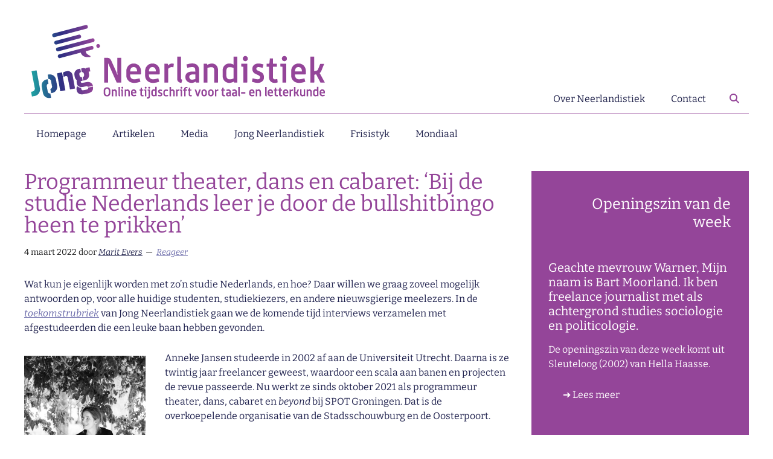

--- FILE ---
content_type: text/html; charset=UTF-8
request_url: https://neerlandistiek.nl/2022/03/interview-met-programmeur-theater-dans-en-cabaret/
body_size: 167824
content:
<!DOCTYPE html>
<html lang="nl-NL">
<head >
<meta charset="UTF-8" />
<meta name="viewport" content="width=device-width, initial-scale=1" />

<!-- Author Meta Tags by Molongui Authorship, visit: https://wordpress.org/plugins/molongui-authorship/ -->
<meta name="author" content="Marit Evers">
<!-- /Molongui Authorship -->

<title>Programmeur theater, dans en cabaret: &#8216;Bij de studie Nederlands leer je door de bullshitbingo heen te prikken&#8217;</title>
<meta name='robots' content='max-image-preview:large' />
<!-- Jetpack Site Verification Tags -->
<link rel='dns-prefetch' href='//secure.gravatar.com' />
<link rel='dns-prefetch' href='//stats.wp.com' />
<link rel='dns-prefetch' href='//fonts.googleapis.com' />
<link rel='dns-prefetch' href='//use.fontawesome.com' />
<link rel='dns-prefetch' href='//v0.wordpress.com' />
<link rel='dns-prefetch' href='//widgets.wp.com' />
<link rel='dns-prefetch' href='//s0.wp.com' />
<link rel='dns-prefetch' href='//0.gravatar.com' />
<link rel='dns-prefetch' href='//1.gravatar.com' />
<link rel='dns-prefetch' href='//2.gravatar.com' />
<link rel='dns-prefetch' href='//jetpack.wordpress.com' />
<link rel='dns-prefetch' href='//public-api.wordpress.com' />
<link rel='preconnect' href='//c0.wp.com' />
<link rel="alternate" type="application/rss+xml" title="Neerlandistiek &raquo; feed" href="https://neerlandistiek.nl/feed/" />
<link rel="alternate" type="application/rss+xml" title="Neerlandistiek &raquo; reacties feed" href="https://neerlandistiek.nl/comments/feed/" />
<link rel="alternate" type="application/rss+xml" title="Neerlandistiek &raquo; Programmeur theater, dans en cabaret: &#8216;Bij de studie Nederlands leer je door de bullshitbingo heen te prikken&#8217; reacties feed" href="https://neerlandistiek.nl/2022/03/interview-met-programmeur-theater-dans-en-cabaret/feed/" />
<link rel="alternate" title="oEmbed (JSON)" type="application/json+oembed" href="https://neerlandistiek.nl/wp-json/oembed/1.0/embed?url=https%3A%2F%2Fneerlandistiek.nl%2F2022%2F03%2Finterview-met-programmeur-theater-dans-en-cabaret%2F" />
<link rel="alternate" title="oEmbed (XML)" type="text/xml+oembed" href="https://neerlandistiek.nl/wp-json/oembed/1.0/embed?url=https%3A%2F%2Fneerlandistiek.nl%2F2022%2F03%2Finterview-met-programmeur-theater-dans-en-cabaret%2F&#038;format=xml" />
<link rel="canonical" href="https://neerlandistiek.nl/2022/03/interview-met-programmeur-theater-dans-en-cabaret/" />
<style id='wp-img-auto-sizes-contain-inline-css'>
img:is([sizes=auto i],[sizes^="auto," i]){contain-intrinsic-size:3000px 1500px}
/*# sourceURL=wp-img-auto-sizes-contain-inline-css */
</style>
<link rel='stylesheet' id='genesis-blocks-style-css-css' href='https://neerlandistiek.nl/wp-content/plugins/genesis-blocks/dist/style-blocks.build.css?ver=1765957870' media='all' />
<link rel='stylesheet' id='jetpack_related-posts-css' href='https://c0.wp.com/p/jetpack/15.4/modules/related-posts/related-posts.css' media='all' />
<link rel='stylesheet' id='magazine-pro-css' href='https://neerlandistiek.nl/wp-content/themes/magazine-pro/style.css?ver=3.7.0' media='all' />
<style id='magazine-pro-inline-css'>


		button:focus,
		button:hover,
		input[type="button"]:focus,
		input[type="button"]:hover,
		input[type="reset"]:focus,
		input[type="reset"]:hover,
		input[type="submit"]:focus,
		input[type="submit"]:hover,
		.archive-pagination li a:focus,
		.archive-pagination li a:hover,
		.archive-pagination li.active a,
		.button:focus,
		.button:hover,
		.entry-content .button:focus,
		.entry-content .button:hover,
		.sidebar .tagcloud a:focus,
		.sidebar .tagcloud a:hover,
		.sidebar .widget a.button:focus,
		.sidebar .widget a.button:hover,
		.site-container div.wpforms-container-full .wpforms-form input[type="submit"]:focus,
		.site-container div.wpforms-container-full .wpforms-form input[type="submit"]:hover,
		.site-container div.wpforms-container-full .wpforms-form button[type="submit"]:focus,
		.site-container div.wpforms-container-full .wpforms-form button[type="submit"]:hover,
		.widget-area .enews-widget input[type="submit"] {
			background-color: #6b6baa;
			color: #ffffff;
		}

		

		a,
		.entry-title a:focus,
		.entry-title a:hover,
		.nav-secondary .genesis-nav-menu a:focus,
		.nav-secondary .genesis-nav-menu a:hover,
		.nav-secondary .genesis-nav-menu .current-menu-item > a,
		.nav-secondary .genesis-nav-menu .sub-menu .current-menu-item > a:focus,
		.nav-secondary .genesis-nav-menu .sub-menu .current-menu-item > a:hover {
			color: #6b6baa;
		}
		
		.custom-logo-link,
		.wp-custom-logo .title-area {
			max-width: 380px;
		}

		.wp-custom-logo .header-widget-area {
			max-width: calc(99% - 380px);
		}
		
/*# sourceURL=magazine-pro-inline-css */
</style>
<style id='wp-emoji-styles-inline-css'>

	img.wp-smiley, img.emoji {
		display: inline !important;
		border: none !important;
		box-shadow: none !important;
		height: 1em !important;
		width: 1em !important;
		margin: 0 0.07em !important;
		vertical-align: -0.1em !important;
		background: none !important;
		padding: 0 !important;
	}
/*# sourceURL=wp-emoji-styles-inline-css */
</style>
<link rel='stylesheet' id='wp-block-library-css' href='https://c0.wp.com/c/6.9/wp-includes/css/dist/block-library/style.min.css' media='all' />
<style id='wp-block-heading-inline-css'>
h1:where(.wp-block-heading).has-background,h2:where(.wp-block-heading).has-background,h3:where(.wp-block-heading).has-background,h4:where(.wp-block-heading).has-background,h5:where(.wp-block-heading).has-background,h6:where(.wp-block-heading).has-background{padding:1.25em 2.375em}h1.has-text-align-left[style*=writing-mode]:where([style*=vertical-lr]),h1.has-text-align-right[style*=writing-mode]:where([style*=vertical-rl]),h2.has-text-align-left[style*=writing-mode]:where([style*=vertical-lr]),h2.has-text-align-right[style*=writing-mode]:where([style*=vertical-rl]),h3.has-text-align-left[style*=writing-mode]:where([style*=vertical-lr]),h3.has-text-align-right[style*=writing-mode]:where([style*=vertical-rl]),h4.has-text-align-left[style*=writing-mode]:where([style*=vertical-lr]),h4.has-text-align-right[style*=writing-mode]:where([style*=vertical-rl]),h5.has-text-align-left[style*=writing-mode]:where([style*=vertical-lr]),h5.has-text-align-right[style*=writing-mode]:where([style*=vertical-rl]),h6.has-text-align-left[style*=writing-mode]:where([style*=vertical-lr]),h6.has-text-align-right[style*=writing-mode]:where([style*=vertical-rl]){rotate:180deg}
/*# sourceURL=https://c0.wp.com/c/6.9/wp-includes/blocks/heading/style.min.css */
</style>
<style id='wp-block-image-inline-css'>
.wp-block-image>a,.wp-block-image>figure>a{display:inline-block}.wp-block-image img{box-sizing:border-box;height:auto;max-width:100%;vertical-align:bottom}@media not (prefers-reduced-motion){.wp-block-image img.hide{visibility:hidden}.wp-block-image img.show{animation:show-content-image .4s}}.wp-block-image[style*=border-radius] img,.wp-block-image[style*=border-radius]>a{border-radius:inherit}.wp-block-image.has-custom-border img{box-sizing:border-box}.wp-block-image.aligncenter{text-align:center}.wp-block-image.alignfull>a,.wp-block-image.alignwide>a{width:100%}.wp-block-image.alignfull img,.wp-block-image.alignwide img{height:auto;width:100%}.wp-block-image .aligncenter,.wp-block-image .alignleft,.wp-block-image .alignright,.wp-block-image.aligncenter,.wp-block-image.alignleft,.wp-block-image.alignright{display:table}.wp-block-image .aligncenter>figcaption,.wp-block-image .alignleft>figcaption,.wp-block-image .alignright>figcaption,.wp-block-image.aligncenter>figcaption,.wp-block-image.alignleft>figcaption,.wp-block-image.alignright>figcaption{caption-side:bottom;display:table-caption}.wp-block-image .alignleft{float:left;margin:.5em 1em .5em 0}.wp-block-image .alignright{float:right;margin:.5em 0 .5em 1em}.wp-block-image .aligncenter{margin-left:auto;margin-right:auto}.wp-block-image :where(figcaption){margin-bottom:1em;margin-top:.5em}.wp-block-image.is-style-circle-mask img{border-radius:9999px}@supports ((-webkit-mask-image:none) or (mask-image:none)) or (-webkit-mask-image:none){.wp-block-image.is-style-circle-mask img{border-radius:0;-webkit-mask-image:url('data:image/svg+xml;utf8,<svg viewBox="0 0 100 100" xmlns="http://www.w3.org/2000/svg"><circle cx="50" cy="50" r="50"/></svg>');mask-image:url('data:image/svg+xml;utf8,<svg viewBox="0 0 100 100" xmlns="http://www.w3.org/2000/svg"><circle cx="50" cy="50" r="50"/></svg>');mask-mode:alpha;-webkit-mask-position:center;mask-position:center;-webkit-mask-repeat:no-repeat;mask-repeat:no-repeat;-webkit-mask-size:contain;mask-size:contain}}:root :where(.wp-block-image.is-style-rounded img,.wp-block-image .is-style-rounded img){border-radius:9999px}.wp-block-image figure{margin:0}.wp-lightbox-container{display:flex;flex-direction:column;position:relative}.wp-lightbox-container img{cursor:zoom-in}.wp-lightbox-container img:hover+button{opacity:1}.wp-lightbox-container button{align-items:center;backdrop-filter:blur(16px) saturate(180%);background-color:#5a5a5a40;border:none;border-radius:4px;cursor:zoom-in;display:flex;height:20px;justify-content:center;opacity:0;padding:0;position:absolute;right:16px;text-align:center;top:16px;width:20px;z-index:100}@media not (prefers-reduced-motion){.wp-lightbox-container button{transition:opacity .2s ease}}.wp-lightbox-container button:focus-visible{outline:3px auto #5a5a5a40;outline:3px auto -webkit-focus-ring-color;outline-offset:3px}.wp-lightbox-container button:hover{cursor:pointer;opacity:1}.wp-lightbox-container button:focus{opacity:1}.wp-lightbox-container button:focus,.wp-lightbox-container button:hover,.wp-lightbox-container button:not(:hover):not(:active):not(.has-background){background-color:#5a5a5a40;border:none}.wp-lightbox-overlay{box-sizing:border-box;cursor:zoom-out;height:100vh;left:0;overflow:hidden;position:fixed;top:0;visibility:hidden;width:100%;z-index:100000}.wp-lightbox-overlay .close-button{align-items:center;cursor:pointer;display:flex;justify-content:center;min-height:40px;min-width:40px;padding:0;position:absolute;right:calc(env(safe-area-inset-right) + 16px);top:calc(env(safe-area-inset-top) + 16px);z-index:5000000}.wp-lightbox-overlay .close-button:focus,.wp-lightbox-overlay .close-button:hover,.wp-lightbox-overlay .close-button:not(:hover):not(:active):not(.has-background){background:none;border:none}.wp-lightbox-overlay .lightbox-image-container{height:var(--wp--lightbox-container-height);left:50%;overflow:hidden;position:absolute;top:50%;transform:translate(-50%,-50%);transform-origin:top left;width:var(--wp--lightbox-container-width);z-index:9999999999}.wp-lightbox-overlay .wp-block-image{align-items:center;box-sizing:border-box;display:flex;height:100%;justify-content:center;margin:0;position:relative;transform-origin:0 0;width:100%;z-index:3000000}.wp-lightbox-overlay .wp-block-image img{height:var(--wp--lightbox-image-height);min-height:var(--wp--lightbox-image-height);min-width:var(--wp--lightbox-image-width);width:var(--wp--lightbox-image-width)}.wp-lightbox-overlay .wp-block-image figcaption{display:none}.wp-lightbox-overlay button{background:none;border:none}.wp-lightbox-overlay .scrim{background-color:#fff;height:100%;opacity:.9;position:absolute;width:100%;z-index:2000000}.wp-lightbox-overlay.active{visibility:visible}@media not (prefers-reduced-motion){.wp-lightbox-overlay.active{animation:turn-on-visibility .25s both}.wp-lightbox-overlay.active img{animation:turn-on-visibility .35s both}.wp-lightbox-overlay.show-closing-animation:not(.active){animation:turn-off-visibility .35s both}.wp-lightbox-overlay.show-closing-animation:not(.active) img{animation:turn-off-visibility .25s both}.wp-lightbox-overlay.zoom.active{animation:none;opacity:1;visibility:visible}.wp-lightbox-overlay.zoom.active .lightbox-image-container{animation:lightbox-zoom-in .4s}.wp-lightbox-overlay.zoom.active .lightbox-image-container img{animation:none}.wp-lightbox-overlay.zoom.active .scrim{animation:turn-on-visibility .4s forwards}.wp-lightbox-overlay.zoom.show-closing-animation:not(.active){animation:none}.wp-lightbox-overlay.zoom.show-closing-animation:not(.active) .lightbox-image-container{animation:lightbox-zoom-out .4s}.wp-lightbox-overlay.zoom.show-closing-animation:not(.active) .lightbox-image-container img{animation:none}.wp-lightbox-overlay.zoom.show-closing-animation:not(.active) .scrim{animation:turn-off-visibility .4s forwards}}@keyframes show-content-image{0%{visibility:hidden}99%{visibility:hidden}to{visibility:visible}}@keyframes turn-on-visibility{0%{opacity:0}to{opacity:1}}@keyframes turn-off-visibility{0%{opacity:1;visibility:visible}99%{opacity:0;visibility:visible}to{opacity:0;visibility:hidden}}@keyframes lightbox-zoom-in{0%{transform:translate(calc((-100vw + var(--wp--lightbox-scrollbar-width))/2 + var(--wp--lightbox-initial-left-position)),calc(-50vh + var(--wp--lightbox-initial-top-position))) scale(var(--wp--lightbox-scale))}to{transform:translate(-50%,-50%) scale(1)}}@keyframes lightbox-zoom-out{0%{transform:translate(-50%,-50%) scale(1);visibility:visible}99%{visibility:visible}to{transform:translate(calc((-100vw + var(--wp--lightbox-scrollbar-width))/2 + var(--wp--lightbox-initial-left-position)),calc(-50vh + var(--wp--lightbox-initial-top-position))) scale(var(--wp--lightbox-scale));visibility:hidden}}
/*# sourceURL=https://c0.wp.com/c/6.9/wp-includes/blocks/image/style.min.css */
</style>
<style id='wp-block-paragraph-inline-css'>
.is-small-text{font-size:.875em}.is-regular-text{font-size:1em}.is-large-text{font-size:2.25em}.is-larger-text{font-size:3em}.has-drop-cap:not(:focus):first-letter{float:left;font-size:8.4em;font-style:normal;font-weight:100;line-height:.68;margin:.05em .1em 0 0;text-transform:uppercase}body.rtl .has-drop-cap:not(:focus):first-letter{float:none;margin-left:.1em}p.has-drop-cap.has-background{overflow:hidden}:root :where(p.has-background){padding:1.25em 2.375em}:where(p.has-text-color:not(.has-link-color)) a{color:inherit}p.has-text-align-left[style*="writing-mode:vertical-lr"],p.has-text-align-right[style*="writing-mode:vertical-rl"]{rotate:180deg}
/*# sourceURL=https://c0.wp.com/c/6.9/wp-includes/blocks/paragraph/style.min.css */
</style>
<style id='wp-block-quote-inline-css'>
.wp-block-quote{box-sizing:border-box;overflow-wrap:break-word}.wp-block-quote.is-large:where(:not(.is-style-plain)),.wp-block-quote.is-style-large:where(:not(.is-style-plain)){margin-bottom:1em;padding:0 1em}.wp-block-quote.is-large:where(:not(.is-style-plain)) p,.wp-block-quote.is-style-large:where(:not(.is-style-plain)) p{font-size:1.5em;font-style:italic;line-height:1.6}.wp-block-quote.is-large:where(:not(.is-style-plain)) cite,.wp-block-quote.is-large:where(:not(.is-style-plain)) footer,.wp-block-quote.is-style-large:where(:not(.is-style-plain)) cite,.wp-block-quote.is-style-large:where(:not(.is-style-plain)) footer{font-size:1.125em;text-align:right}.wp-block-quote>cite{display:block}
/*# sourceURL=https://c0.wp.com/c/6.9/wp-includes/blocks/quote/style.min.css */
</style>
<style id='global-styles-inline-css'>
:root{--wp--preset--aspect-ratio--square: 1;--wp--preset--aspect-ratio--4-3: 4/3;--wp--preset--aspect-ratio--3-4: 3/4;--wp--preset--aspect-ratio--3-2: 3/2;--wp--preset--aspect-ratio--2-3: 2/3;--wp--preset--aspect-ratio--16-9: 16/9;--wp--preset--aspect-ratio--9-16: 9/16;--wp--preset--color--black: #000000;--wp--preset--color--cyan-bluish-gray: #abb8c3;--wp--preset--color--white: #ffffff;--wp--preset--color--pale-pink: #f78da7;--wp--preset--color--vivid-red: #cf2e2e;--wp--preset--color--luminous-vivid-orange: #ff6900;--wp--preset--color--luminous-vivid-amber: #fcb900;--wp--preset--color--light-green-cyan: #7bdcb5;--wp--preset--color--vivid-green-cyan: #00d084;--wp--preset--color--pale-cyan-blue: #8ed1fc;--wp--preset--color--vivid-cyan-blue: #0693e3;--wp--preset--color--vivid-purple: #9b51e0;--wp--preset--color--theme-primary: #6b6baa;--wp--preset--color--theme-secondary: #6b6baa;--wp--preset--gradient--vivid-cyan-blue-to-vivid-purple: linear-gradient(135deg,rgb(6,147,227) 0%,rgb(155,81,224) 100%);--wp--preset--gradient--light-green-cyan-to-vivid-green-cyan: linear-gradient(135deg,rgb(122,220,180) 0%,rgb(0,208,130) 100%);--wp--preset--gradient--luminous-vivid-amber-to-luminous-vivid-orange: linear-gradient(135deg,rgb(252,185,0) 0%,rgb(255,105,0) 100%);--wp--preset--gradient--luminous-vivid-orange-to-vivid-red: linear-gradient(135deg,rgb(255,105,0) 0%,rgb(207,46,46) 100%);--wp--preset--gradient--very-light-gray-to-cyan-bluish-gray: linear-gradient(135deg,rgb(238,238,238) 0%,rgb(169,184,195) 100%);--wp--preset--gradient--cool-to-warm-spectrum: linear-gradient(135deg,rgb(74,234,220) 0%,rgb(151,120,209) 20%,rgb(207,42,186) 40%,rgb(238,44,130) 60%,rgb(251,105,98) 80%,rgb(254,248,76) 100%);--wp--preset--gradient--blush-light-purple: linear-gradient(135deg,rgb(255,206,236) 0%,rgb(152,150,240) 100%);--wp--preset--gradient--blush-bordeaux: linear-gradient(135deg,rgb(254,205,165) 0%,rgb(254,45,45) 50%,rgb(107,0,62) 100%);--wp--preset--gradient--luminous-dusk: linear-gradient(135deg,rgb(255,203,112) 0%,rgb(199,81,192) 50%,rgb(65,88,208) 100%);--wp--preset--gradient--pale-ocean: linear-gradient(135deg,rgb(255,245,203) 0%,rgb(182,227,212) 50%,rgb(51,167,181) 100%);--wp--preset--gradient--electric-grass: linear-gradient(135deg,rgb(202,248,128) 0%,rgb(113,206,126) 100%);--wp--preset--gradient--midnight: linear-gradient(135deg,rgb(2,3,129) 0%,rgb(40,116,252) 100%);--wp--preset--font-size--small: 12px;--wp--preset--font-size--medium: 20px;--wp--preset--font-size--large: 20px;--wp--preset--font-size--x-large: 42px;--wp--preset--font-size--normal: 16px;--wp--preset--font-size--larger: 24px;--wp--preset--spacing--20: 0.44rem;--wp--preset--spacing--30: 0.67rem;--wp--preset--spacing--40: 1rem;--wp--preset--spacing--50: 1.5rem;--wp--preset--spacing--60: 2.25rem;--wp--preset--spacing--70: 3.38rem;--wp--preset--spacing--80: 5.06rem;--wp--preset--shadow--natural: 6px 6px 9px rgba(0, 0, 0, 0.2);--wp--preset--shadow--deep: 12px 12px 50px rgba(0, 0, 0, 0.4);--wp--preset--shadow--sharp: 6px 6px 0px rgba(0, 0, 0, 0.2);--wp--preset--shadow--outlined: 6px 6px 0px -3px rgb(255, 255, 255), 6px 6px rgb(0, 0, 0);--wp--preset--shadow--crisp: 6px 6px 0px rgb(0, 0, 0);}:where(.is-layout-flex){gap: 0.5em;}:where(.is-layout-grid){gap: 0.5em;}body .is-layout-flex{display: flex;}.is-layout-flex{flex-wrap: wrap;align-items: center;}.is-layout-flex > :is(*, div){margin: 0;}body .is-layout-grid{display: grid;}.is-layout-grid > :is(*, div){margin: 0;}:where(.wp-block-columns.is-layout-flex){gap: 2em;}:where(.wp-block-columns.is-layout-grid){gap: 2em;}:where(.wp-block-post-template.is-layout-flex){gap: 1.25em;}:where(.wp-block-post-template.is-layout-grid){gap: 1.25em;}.has-black-color{color: var(--wp--preset--color--black) !important;}.has-cyan-bluish-gray-color{color: var(--wp--preset--color--cyan-bluish-gray) !important;}.has-white-color{color: var(--wp--preset--color--white) !important;}.has-pale-pink-color{color: var(--wp--preset--color--pale-pink) !important;}.has-vivid-red-color{color: var(--wp--preset--color--vivid-red) !important;}.has-luminous-vivid-orange-color{color: var(--wp--preset--color--luminous-vivid-orange) !important;}.has-luminous-vivid-amber-color{color: var(--wp--preset--color--luminous-vivid-amber) !important;}.has-light-green-cyan-color{color: var(--wp--preset--color--light-green-cyan) !important;}.has-vivid-green-cyan-color{color: var(--wp--preset--color--vivid-green-cyan) !important;}.has-pale-cyan-blue-color{color: var(--wp--preset--color--pale-cyan-blue) !important;}.has-vivid-cyan-blue-color{color: var(--wp--preset--color--vivid-cyan-blue) !important;}.has-vivid-purple-color{color: var(--wp--preset--color--vivid-purple) !important;}.has-black-background-color{background-color: var(--wp--preset--color--black) !important;}.has-cyan-bluish-gray-background-color{background-color: var(--wp--preset--color--cyan-bluish-gray) !important;}.has-white-background-color{background-color: var(--wp--preset--color--white) !important;}.has-pale-pink-background-color{background-color: var(--wp--preset--color--pale-pink) !important;}.has-vivid-red-background-color{background-color: var(--wp--preset--color--vivid-red) !important;}.has-luminous-vivid-orange-background-color{background-color: var(--wp--preset--color--luminous-vivid-orange) !important;}.has-luminous-vivid-amber-background-color{background-color: var(--wp--preset--color--luminous-vivid-amber) !important;}.has-light-green-cyan-background-color{background-color: var(--wp--preset--color--light-green-cyan) !important;}.has-vivid-green-cyan-background-color{background-color: var(--wp--preset--color--vivid-green-cyan) !important;}.has-pale-cyan-blue-background-color{background-color: var(--wp--preset--color--pale-cyan-blue) !important;}.has-vivid-cyan-blue-background-color{background-color: var(--wp--preset--color--vivid-cyan-blue) !important;}.has-vivid-purple-background-color{background-color: var(--wp--preset--color--vivid-purple) !important;}.has-black-border-color{border-color: var(--wp--preset--color--black) !important;}.has-cyan-bluish-gray-border-color{border-color: var(--wp--preset--color--cyan-bluish-gray) !important;}.has-white-border-color{border-color: var(--wp--preset--color--white) !important;}.has-pale-pink-border-color{border-color: var(--wp--preset--color--pale-pink) !important;}.has-vivid-red-border-color{border-color: var(--wp--preset--color--vivid-red) !important;}.has-luminous-vivid-orange-border-color{border-color: var(--wp--preset--color--luminous-vivid-orange) !important;}.has-luminous-vivid-amber-border-color{border-color: var(--wp--preset--color--luminous-vivid-amber) !important;}.has-light-green-cyan-border-color{border-color: var(--wp--preset--color--light-green-cyan) !important;}.has-vivid-green-cyan-border-color{border-color: var(--wp--preset--color--vivid-green-cyan) !important;}.has-pale-cyan-blue-border-color{border-color: var(--wp--preset--color--pale-cyan-blue) !important;}.has-vivid-cyan-blue-border-color{border-color: var(--wp--preset--color--vivid-cyan-blue) !important;}.has-vivid-purple-border-color{border-color: var(--wp--preset--color--vivid-purple) !important;}.has-vivid-cyan-blue-to-vivid-purple-gradient-background{background: var(--wp--preset--gradient--vivid-cyan-blue-to-vivid-purple) !important;}.has-light-green-cyan-to-vivid-green-cyan-gradient-background{background: var(--wp--preset--gradient--light-green-cyan-to-vivid-green-cyan) !important;}.has-luminous-vivid-amber-to-luminous-vivid-orange-gradient-background{background: var(--wp--preset--gradient--luminous-vivid-amber-to-luminous-vivid-orange) !important;}.has-luminous-vivid-orange-to-vivid-red-gradient-background{background: var(--wp--preset--gradient--luminous-vivid-orange-to-vivid-red) !important;}.has-very-light-gray-to-cyan-bluish-gray-gradient-background{background: var(--wp--preset--gradient--very-light-gray-to-cyan-bluish-gray) !important;}.has-cool-to-warm-spectrum-gradient-background{background: var(--wp--preset--gradient--cool-to-warm-spectrum) !important;}.has-blush-light-purple-gradient-background{background: var(--wp--preset--gradient--blush-light-purple) !important;}.has-blush-bordeaux-gradient-background{background: var(--wp--preset--gradient--blush-bordeaux) !important;}.has-luminous-dusk-gradient-background{background: var(--wp--preset--gradient--luminous-dusk) !important;}.has-pale-ocean-gradient-background{background: var(--wp--preset--gradient--pale-ocean) !important;}.has-electric-grass-gradient-background{background: var(--wp--preset--gradient--electric-grass) !important;}.has-midnight-gradient-background{background: var(--wp--preset--gradient--midnight) !important;}.has-small-font-size{font-size: var(--wp--preset--font-size--small) !important;}.has-medium-font-size{font-size: var(--wp--preset--font-size--medium) !important;}.has-large-font-size{font-size: var(--wp--preset--font-size--large) !important;}.has-x-large-font-size{font-size: var(--wp--preset--font-size--x-large) !important;}
/*# sourceURL=global-styles-inline-css */
</style>

<style id='classic-theme-styles-inline-css'>
/*! This file is auto-generated */
.wp-block-button__link{color:#fff;background-color:#32373c;border-radius:9999px;box-shadow:none;text-decoration:none;padding:calc(.667em + 2px) calc(1.333em + 2px);font-size:1.125em}.wp-block-file__button{background:#32373c;color:#fff;text-decoration:none}
/*# sourceURL=/wp-includes/css/classic-themes.min.css */
</style>
<style id='font-awesome-svg-styles-default-inline-css'>
.svg-inline--fa {
  display: inline-block;
  height: 1em;
  overflow: visible;
  vertical-align: -.125em;
}
/*# sourceURL=font-awesome-svg-styles-default-inline-css */
</style>
<link rel='stylesheet' id='font-awesome-svg-styles-css' href='https://neerlandistiek.nl/wp-content/uploads/font-awesome/v6.4.2/css/svg-with-js.css' media='all' />
<style id='font-awesome-svg-styles-inline-css'>
   .wp-block-font-awesome-icon svg::before,
   .wp-rich-text-font-awesome-icon svg::before {content: unset;}
/*# sourceURL=font-awesome-svg-styles-inline-css */
</style>
<link rel='stylesheet' id='embed-privacy-css-css' href='https://neerlandistiek.nl/wp-content/plugins/embed-privacy-manager/embed-privacy.css?ver=1.0.0' media='all' />
<link rel='stylesheet' id='prefix-style-css' href='https://neerlandistiek.nl/wp-content/plugins/neerlandistiek_wijzigingen/tdih_style.css?ver=6.9' media='all' />
<link rel='stylesheet' id='hamburger.css-css' href='https://neerlandistiek.nl/wp-content/plugins/wp-responsive-menu/assets/css/wpr-hamburger.css?ver=3.2.1' media='all' />
<link rel='stylesheet' id='wprmenu.css-css' href='https://neerlandistiek.nl/wp-content/plugins/wp-responsive-menu/assets/css/wprmenu.css?ver=3.2.1' media='all' />
<style id='wprmenu.css-inline-css'>
@media only screen and ( max-width: 840px ) {html body div.wprm-wrapper {overflow: scroll;}html body div.wprm-overlay{ background: rgb(0,0,0) }#wprmenu_bar {background-image: url();background-size: cover ;background-repeat: repeat;}#wprmenu_bar {background-color: #ffffff;}html body div#mg-wprm-wrap .wpr_submit .icon.icon-search {color: #ffffff;}#wprmenu_bar .menu_title,#wprmenu_bar .wprmenu_icon_menu,#wprmenu_bar .menu_title a {color: #6b6baa;}#wprmenu_bar .menu_title a {font-size: 20px;font-weight: 500;}#mg-wprm-wrap li.menu-item a {font-size: 15px;text-transform: none;font-weight: 100;}#mg-wprm-wrap li.menu-item-has-children ul.sub-menu a {font-size: 15px;text-transform: none;font-weight: 300;}#mg-wprm-wrap li.current-menu-item > a {background: #ffffff;}#mg-wprm-wrap li.current-menu-item > a,#mg-wprm-wrap li.current-menu-item span.wprmenu_icon{color: #0f06c9 !important;}#mg-wprm-wrap {background-color: #ffffff;}.cbp-spmenu-push-toright,.cbp-spmenu-push-toright .mm-slideout {left: 100% ;}.cbp-spmenu-push-toleft {left: -100% ;}#mg-wprm-wrap.cbp-spmenu-right,#mg-wprm-wrap.cbp-spmenu-left,#mg-wprm-wrap.cbp-spmenu-right.custom,#mg-wprm-wrap.cbp-spmenu-left.custom,.cbp-spmenu-vertical {width: 100%;max-width: 500px;}#mg-wprm-wrap ul#wprmenu_menu_ul li.menu-item a,div#mg-wprm-wrap ul li span.wprmenu_icon {color: #6b6baa;}#mg-wprm-wrap ul#wprmenu_menu_ul li.menu-item:valid ~ a{color: #0f06c9;}#mg-wprm-wrap ul#wprmenu_menu_ul li.menu-item a:hover {background: #ffffff;color: #3636aa !important;}div#mg-wprm-wrap ul>li:hover>span.wprmenu_icon {color: #3636aa !important;}.wprmenu_bar .hamburger-inner,.wprmenu_bar .hamburger-inner::before,.wprmenu_bar .hamburger-inner::after {background: #6b6baa;}.wprmenu_bar .hamburger:hover .hamburger-inner,.wprmenu_bar .hamburger:hover .hamburger-inner::before,.wprmenu_bar .hamburger:hover .hamburger-inner::after {background: #ffffff;}#wprmenu_menu.left {width:100%;left: -100%;right: auto;}#wprmenu_menu.right {width:100%;right: -100%;left: auto;}.wprmenu_bar .hamburger {float: right;}.wprmenu_bar #custom_menu_icon.hamburger {top: px;right: 0px;float: right;background-color: #cccccc;}html body div#wprmenu_bar {height : 42px;}#mg-wprm-wrap.cbp-spmenu-left,#mg-wprm-wrap.cbp-spmenu-right,#mg-widgetmenu-wrap.cbp-spmenu-widget-left,#mg-widgetmenu-wrap.cbp-spmenu-widget-right {top: 42px !important;}.wpr_custom_menu #custom_menu_icon {display: block;}html { padding-top: 42px !important; }#wprmenu_bar,#mg-wprm-wrap { display: block; }div#wpadminbar { position: fixed; }}
/*# sourceURL=wprmenu.css-inline-css */
</style>
<link rel='stylesheet' id='wpr_icons-css' href='https://neerlandistiek.nl/wp-content/plugins/wp-responsive-menu/inc/assets/icons/wpr-icons.css?ver=3.2.1' media='all' />
<link rel='stylesheet' id='wpos-slick-style-css' href='https://neerlandistiek.nl/wp-content/plugins/wp-responsive-recent-post-slider/assets/css/slick.css?ver=3.7.1' media='all' />
<link rel='stylesheet' id='wppsac-public-style-css' href='https://neerlandistiek.nl/wp-content/plugins/wp-responsive-recent-post-slider/assets/css/recent-post-style.css?ver=3.7.1' media='all' />
<link rel='stylesheet' id='dashicons-css' href='https://c0.wp.com/c/6.9/wp-includes/css/dashicons.min.css' media='all' />
<link rel='stylesheet' id='magazine-pro-fonts-css' href='https://fonts.googleapis.com/css?family=Roboto%3A300%2C400%7CRaleway%3A400%2C500%2C900&#038;ver=3.7.0' media='all' />
<link rel='stylesheet' id='jetpack_likes-css' href='https://c0.wp.com/p/jetpack/15.4/modules/likes/style.css' media='all' />
<link rel='stylesheet' id='magazine-pro-gutenberg-css' href='https://neerlandistiek.nl/wp-content/themes/magazine-pro/lib/gutenberg/front-end.css?ver=3.7.0' media='all' />
<style id='magazine-pro-gutenberg-inline-css'>
.gb-block-post-grid .gb-block-post-grid-more-link:hover,
.gb-block-post-grid header .gb-block-post-grid-title a:hover {
	color: #6b6baa;
}

.button-more-link.gb-block-post-grid .gb-block-post-grid-more-link:hover,
.gb-block-post-grid .is-grid .gb-block-post-grid-image a .gb-block-post-grid-date,
.site-container .wp-block-button .wp-block-button__link {
	background-color: #6b6baa;
	color: #ffffff;
}

.button-more-link.gb-block-post-grid .gb-block-post-grid-more-link:hover,
.wp-block-button .wp-block-button__link:not(.has-background),
.wp-block-button .wp-block-button__link:not(.has-background):focus,
.wp-block-button .wp-block-button__link:not(.has-background):hover {
	color: #ffffff;
}

.site-container .wp-block-button.is-style-outline .wp-block-button__link {
	color: #6b6baa;
}

.site-container .wp-block-button.is-style-outline .wp-block-button__link:focus,
.site-container .wp-block-button.is-style-outline .wp-block-button__link:hover {
	color: #8e8ecd;
}

.site-container .wp-block-pullquote.is-style-solid-color {
	background-color: #6b6baa;
}		.site-container .has-small-font-size {
			font-size: 12px;
		}		.site-container .has-normal-font-size {
			font-size: 16px;
		}		.site-container .has-large-font-size {
			font-size: 20px;
		}		.site-container .has-larger-font-size {
			font-size: 24px;
		}		.site-container .has-theme-primary-color,
		.site-container .wp-block-button .wp-block-button__link.has-theme-primary-color,
		.site-container .wp-block-button.is-style-outline .wp-block-button__link.has-theme-primary-color {
			color: #6b6baa;
		}
		.site-container .has-theme-primary-background-color,
		.site-container .wp-block-button .wp-block-button__link.has-theme-primary-background-color,
		.site-container .wp-block-pullquote.is-style-solid-color.has-theme-primary-background-color {
			background-color: #6b6baa;
		}		.site-container .has-theme-secondary-color,
		.site-container .wp-block-button .wp-block-button__link.has-theme-secondary-color,
		.site-container .wp-block-button.is-style-outline .wp-block-button__link.has-theme-secondary-color {
			color: #6b6baa;
		}
		.site-container .has-theme-secondary-background-color,
		.site-container .wp-block-button .wp-block-button__link.has-theme-secondary-background-color,
		.site-container .wp-block-pullquote.is-style-solid-color.has-theme-secondary-background-color {
			background-color: #6b6baa;
		}
/*# sourceURL=magazine-pro-gutenberg-inline-css */
</style>
<link rel='stylesheet' id='font-awesome-official-css' href='https://use.fontawesome.com/releases/v6.4.2/css/all.css' media='all' integrity="sha384-blOohCVdhjmtROpu8+CfTnUWham9nkX7P7OZQMst+RUnhtoY/9qemFAkIKOYxDI3" crossorigin="anonymous" />
<link rel='stylesheet' id='simple-social-icons-font-css' href='https://neerlandistiek.nl/wp-content/plugins/simple-social-icons/css/style.css?ver=4.0.0' media='all' />
<link rel='stylesheet' id='custom-css-css' href='https://neerlandistiek.nl/wp-content/plugins/neerlandistiek_css/style.css?ver=1754998350' media='all' />
<link rel='stylesheet' id='font-awesome-official-v4shim-css' href='https://use.fontawesome.com/releases/v6.4.2/css/v4-shims.css' media='all' integrity="sha384-IqMDcR2qh8kGcGdRrxwop5R2GiUY5h8aDR/LhYxPYiXh3sAAGGDkFvFqWgFvTsTd" crossorigin="anonymous" />
<link rel='stylesheet' id='sharedaddy-css' href='https://c0.wp.com/p/jetpack/15.4/modules/sharedaddy/sharing.css' media='all' />
<link rel='stylesheet' id='social-logos-css' href='https://c0.wp.com/p/jetpack/15.4/_inc/social-logos/social-logos.min.css' media='all' />
<script id="jetpack_related-posts-js-extra">
var related_posts_js_options = {"post_heading":"h4"};
//# sourceURL=jetpack_related-posts-js-extra
</script>
<script src="https://c0.wp.com/p/jetpack/15.4/_inc/build/related-posts/related-posts.min.js" id="jetpack_related-posts-js"></script>
<script src="https://c0.wp.com/c/6.9/wp-includes/js/jquery/jquery.min.js" id="jquery-core-js"></script>
<script src="https://c0.wp.com/c/6.9/wp-includes/js/jquery/jquery-migrate.min.js" id="jquery-migrate-js"></script>
<script src="https://neerlandistiek.nl/wp-content/plugins/wp-responsive-menu/assets/js/modernizr.custom.js?ver=3.2.1" id="modernizr-js"></script>
<script src="https://neerlandistiek.nl/wp-content/plugins/wp-responsive-menu/assets/js/touchSwipe.js?ver=3.2.1" id="touchSwipe-js"></script>
<script id="wprmenu.js-js-extra">
var wprmenu = {"zooming":"","from_width":"840","push_width":"500","menu_width":"100","parent_click":"","swipe":"","enable_overlay":"1","wprmenuDemoId":""};
//# sourceURL=wprmenu.js-js-extra
</script>
<script src="https://neerlandistiek.nl/wp-content/plugins/wp-responsive-menu/assets/js/wprmenu.js?ver=3.2.1" id="wprmenu.js-js"></script>
<link rel="https://api.w.org/" href="https://neerlandistiek.nl/wp-json/" /><link rel="alternate" title="JSON" type="application/json" href="https://neerlandistiek.nl/wp-json/wp/v2/posts/225486" /><link rel="EditURI" type="application/rsd+xml" title="RSD" href="https://neerlandistiek.nl/xmlrpc.php?rsd" />
<meta name="generator" content="webp-uploads 2.6.1">
	<style>img#wpstats{display:none}</style>
		            <style>
                .molongui-disabled-link
                {
                    border-bottom: none !important;
                    text-decoration: none !important;
                    color: inherit !important;
                    cursor: inherit !important;
                }
                .molongui-disabled-link:hover,
                .molongui-disabled-link:hover span
                {
                    border-bottom: none !important;
                    text-decoration: none !important;
                    color: inherit !important;
                    cursor: inherit !important;
                }
            </style>
            
<!-- Jetpack Open Graph Tags -->
<meta property="og:type" content="article" />
<meta property="og:title" content="Programmeur theater, dans en cabaret: &#8216;Bij de studie Nederlands leer je door de bullshitbingo heen te prikken&#8217;" />
<meta property="og:url" content="https://neerlandistiek.nl/2022/03/interview-met-programmeur-theater-dans-en-cabaret/" />
<meta property="og:description" content="Anneke Jansen studeerde in 2002 af en werkt nu als programmeur bij SPOT Groningen." />
<meta property="article:published_time" content="2022-03-04T09:00:00+00:00" />
<meta property="article:modified_time" content="2022-09-28T07:36:31+00:00" />
<meta property="og:site_name" content="Neerlandistiek" />
<meta property="og:image" content="https://neerlandistiek.nl/wp-content/uploads/2022/03/WhatsApp-Image-2022-03-01-at-16.43.27.jpeg" />
<meta property="og:image:width" content="682" />
<meta property="og:image:height" content="1024" />
<meta property="og:image:alt" content="" />
<meta property="og:locale" content="nl_NL" />
<meta name="fediverse:creator" content="@neerlandistiek@mastodon.nl" />
<meta name="twitter:site" content="@Neerlandistiek" />
<meta name="twitter:text:title" content="Programmeur theater, dans en cabaret: &#8216;Bij de studie Nederlands leer je door de bullshitbingo heen te prikken&#8217;" />
<meta name="twitter:image" content="https://neerlandistiek.nl/wp-content/uploads/2022/03/WhatsApp-Image-2022-03-01-at-16.43.27.jpeg?w=640" />
<meta name="twitter:card" content="summary_large_image" />

<!-- End Jetpack Open Graph Tags -->
<link rel="icon" href="https://neerlandistiek.nl/wp-content/uploads/2016/01/cropped-neerlandistiek_vierk-32x32.png" sizes="32x32" />
<link rel="icon" href="https://neerlandistiek.nl/wp-content/uploads/2016/01/cropped-neerlandistiek_vierk-192x192.png" sizes="192x192" />
<link rel="apple-touch-icon" href="https://neerlandistiek.nl/wp-content/uploads/2016/01/cropped-neerlandistiek_vierk-180x180.png" />
<meta name="msapplication-TileImage" content="https://neerlandistiek.nl/wp-content/uploads/2016/01/cropped-neerlandistiek_vierk-270x270.png" />
		<style id="wp-custom-css">
			
.nlz-pagination{
	margin: 0 auto;
	max-width:300px;
	margin-bottom:30px;
}
.nlz-pagination .page-numbers{
	padding:5px;
}
@font-face {
  font-family: 'Bitter';
  font-style: normal;
  font-weight: 400;
  font-display: swap; /* Voorkomt layout shift */
  src: url('/fonts/bitter-v28-latin-regular.woff2') format('woff2'),
       url('/fonts/bitter-v28-latin-regular.woff') format('woff');
}

@font-face {
  font-family: 'Bitter';
  font-style: normal;
  font-weight: 600;
  font-display: swap;
  src: url('/fonts/bitter-v28-latin-600.woff2') format('woff2'),
       url('/fonts/bitter-v28-latin-600.woff') format('woff');
}

@font-face {
  font-family: 'Bitter';
  font-style: italic;
  font-weight: 400;
  font-display: swap;
  src: url('/fonts/bitter-v28-latin-italic.woff2') format('woff2'),
       url('/fonts/bitter-v28-latin-italic.woff') format('woff');
}

h1, h2, h3, h4, h5, p {
	font-family: 'Bitter', serif;
}
strong {
    font-weight: 700;
    color: #21234f;
}
.entry-content p {
	
		color: #21234f;	
		font-size: 16px;
		font-weight: 400;
		line-height: 24px;

}

@font-face {
  font-family: 'icomoon';
  src:  url('fonts/icomoon.eot?inq2u3');
  src:  url('fonts/icomoon.eot?inq2u3#iefix') format('embedded-opentype'),
    url('fonts/icomoon.ttf') format('truetype'),
    url('fonts/icomoon.woff?inq2u3') format('woff'),
    url('fonts/icomoon.svg') format('svg');
  font-weight: normal;
  font-style: normal;
  font-display: block;
}

[class^="icon-"], [class*=" icon-"] {
  /* use !important to prevent issues with browser extensions that change fonts */
  font-family: 'icomoon' !important;
  speak: never;
  font-style: normal;
  font-weight: normal;
  font-variant: normal;
  text-transform: none;
  line-height: 1;

  /* Better Font Rendering =========== */
  -webkit-font-smoothing: antialiased;
 /* -moz-osx-font-smoothing: grayscale; */
}

.icon-Icon-Reactie .path1:before {
  content: "\e902";
  color: rgb(107, 107, 170);
}
.icon-Icon-Reactie .path2:before {
  content: "\e903";
  margin-left: -1.0830078125em;
  color: rgb(255, 255, 255);
}
.icon-Icon-Reactie .path3:before {
  content: "\e904";
  margin-left: -1.0830078125em;
  color: rgb(255, 255, 255);
}
.icon-Icon-Reactie .path4:before {
  content: "\e905";
  margin-left: -1.0830078125em;
  color: rgb(255, 255, 255);
}
.icon-Icon-Reactie .path5:before {
  content: "\e906";
  margin-left: -1.0830078125em;
  color: rgb(255, 255, 255);
}
.icon-Icon-Zoeken:before {
  content: "\e907";
}
.icon-Icon-Agenda:before {
  content: "\e908";
  color: #6b6baa;
}
.icon-Icon-Artikelen:before {
  content: "\e909";
  color: #6b6baa;
}
.icon-Icon-In-de-Collegebank:before {
  content: "\e90a";
  color: #6b6baa;
}
.icon-Icon-in-de-klas:before {
  content: "\e90b";
  color: #6b6baa;
}
.icon-Icon-Nieuws:before {
  content: "\e90c";
  color: #6b6baa;
}
.icon-Icon-NL_TV:before {
  content: "\e90d";
  color: #6b6baa;
}
.icon-Youtube_Icon_Wit:before {
  content: "\e90e";
  color: #fff;
}
.icon-Youtube_Icon_Paars:before {
  content: "\e90f";
  color: #6b6baa;
}
.icon-Twitter_Icon_wit:before {
  content: "\e910";
  color: #fff;
}
.icon-Twitter_Icon_paars:before {
  content: "\e911";
  color: #6b6baa;
}
.icon-Face_Icon_wit:before {
  content: "\e912";
  color: #fff;
}
.icon-Face_Icon_paars:before {
  content: "\e913";
  color: #6b6baa;
}
.icon-Beeldmerk_Header:before {
  content: "\e900";
  color: #fff;
}
.icon-Beeldmerk_Nieuwsbrief:before {
  content: "\e901";
  color: #fff;
}





.icon-Icon-Nieuws:before {
  content: "\e90c";
  color: #6b6baa;
	font-size: 60px;
	
}
.icon-Icon-Artikelen:before {
  content: "\e909";
  color: #6b6baa;
	font-size: 60px;
	
}

.icon-Icon-in-de-klas:before {
  content: "\e90b";
  color: #6b6baa;
	font-size: 60px;
	
}

/* reacties */
.comment-reply-title {
	background-color: #6b6baa;
	color: #fff !important;
	background-image:url("https://neerlandistiek.ato.ivdnt.org/wp-content/uploads/2021/03/Icon-Reactie.svg");
	background-repeat:no-repeat;
	padding-left: 74px;
	padding-top: 20px;
	padding-bottom: 20px;
	font-size: 20px;
}

#respond #comment-form-comment, #comment-form-share-text-padder {
    line-height: 18px !important;
    padding: 10px 10px 5px !important;
    -webkit-box-shadow: 0px 0px 0px rgba( 0, 0, 0, 0 ) inset !important;
    box-shadow: 0px 0px 0px !important;
    background: #ccc;
    background: rgba( 255, 255, 255, 0.85 );
    border: none !important;
    
    -webkit-transition-duration: .3s;
    -moz-transition-duration: .3s;
}


div.asp_m.ajaxsearchpro .probox .proinput {
	width: 100px;}

#ajaxsearchpro1_1 .probox .promagnifier .innericon svg, #ajaxsearchpro1_2 .probox .promagnifier .innericon svg, div.asp_m.asp_m_1 .probox .promagnifier .innericon svg {
    fill: rgb(107,107,170);
}

div.asp_m.ajaxsearchpro .probox .promagnifier .innericon svg, div.asp_m.ajaxsearchpro .probox .prosettings .innericon svg, div.asp_m.ajaxsearchpro .probox .proloading svg {
    height: 100%;
    width: 36px;
    vertical-align: baseline;
    display: inline-block;
}

.innericon {
	background-color: #fff !important;
		
	
}



/*  breedte site */

.site-inner, .wrap {
    margin: 0 auto;
    max-width: 1200px;
}
.content {
    float: right;
    width: 810px;
}

.site-container {
	width: 1200px;
	margin: auto;
}

.site-inner {
    clear: both;
    padding-top: 28px;
}

@media only screen and (max-width: 1200px) {
.site-container {
	width: 100%
	
}
}
.menu-boven-header {

    margin-top: 101px;
    margin-bottom: -22px;
}
		
.genesis-nav-menu {
    clear: both;
    color: #21234F;
    font-family: 'Bitter', serif;
    font-size: 16px;
    font-weight: 500;
    line-height: 1;
    text-transform: unset;
    width: 100%;
	
}
.genesis-nav-menu a {
	padding-top: 17px;
	font-weight: 500;
}

.site-header .wrap {
    border-bottom: 1px solid #6B6BAA !important;
	padding-bottom: 13px;
}

.nav-secondary .wrap {
    border-bottom: 0px solid #222;
}

/* header-logo */

.custom-logo-link, .wp-custom-logo .title-area {
    max-width: 514px;
	margin-left: 8px;
}

@media only screen and (max-width: 840px) {
.custom-logo-link, .wp-custom-logo .title-area {
    max-width: 100%;
    margin-left: -7px;
}

.site-header .wrap {
    border-bottom: 0px solid #6B6BAA !important;
    padding-bottom: 5px;
}
	
}
	
@media only screen and (max-width: 600px) {
.custom-logo-link, .wp-custom-logo .title-area {
    max-width: 80%;
  	margin-left: -1px;
		margin-bottom: -15px;
		margin-top: -10px;
}
}
.site-header .wrap {
    border-bottom: 0px solid #6B6BAA;
}
.site-header .widget-area {
    margin-top: 0px;
}
/* mobile menu-button */
.menu-toggle, .sub-menu-toggle {
   
    background-color: #fff;
    color: #6b6baa;
   
    margin: 0 auto;
    overflow: hidden;
    text-align: left;
		font-size: 20px;
		font-family: 'Bitter', serif;
		text-transform: unset;
	
   
}
.menu-toggle::before {
    margin-right: 8px;
    text-rendering: auto;
    margin-top: -5px;
}
.dashicons-before::before {
    font-family: dashicons;
    
    font-weight: 400;
    font-style: normal;
    
    text-decoration: inherit;
    text-transform: none;
    
    width: 32px;
    height: 20px;
    font-size: 30px;
    vertical-align: top;
    text-align: center;
    transition: color .1s ease-in;
}
}

.entry-title {
    font-size: 36px;
    line-height: 1;
   
}
/* titel pagina uit */
.page .type-page .entry-title {
	display: none;
}

/* streepje boven menu */
.genesis-nav-menu a {
	 color: #6B6BAA;
	border-top: 8px solid #ffffff;
	
} 

.genesis-nav-menu a:focus, .genesis-nav-menu a:hover, .genesis-nav-menu .current-menu-item > a, .genesis-nav-menu > a:focus, .genesis-nav-menu > a:hover {
    color: #6B6BAA;
	border-top: 8px solid #6B6BAA;
	
}



.genesis-nav-menu .sub-menu a {
    background-color: #fff;
    border: 0px solid #222;
        border-top-color: rgb(34, 34, 34);
        border-top-style: solid;
        border-top-width: 1px;
    border-top: none;
    font-size: 16px;
    padding: 20px;
    position: relative;
    text-transform: none;
    width: 190px;
	line-height: 24px;
}


/* streepje boven menu-zoeken */
.genesis-nav-menu .menuzoeken  > a, .genesis-nav-menu .menuzoeken > a {
    color: #6B6BAA;
	border-top: 8px solid #ffffff;
}
.genesis-nav-menu .menuzoeken  > a:focus, .genesis-nav-menu .menuzoeken > a:hover {
    color: #6B6BAA;
	border-top: 8px solid #ffffff;
}

.gb-post-grid-section-title {
    background-color: #E9D842;
    color: #fff;
    font-size: 22px;
    margin-bottom: 24px;
    padding: 10px;
    text-transform: unset;
}

.gb-block-post-grid header .gb-block-post-grid-title a {

    color: #21234F;
    font-size: 36px;
    font-weight: 600;
    text-decoration: none;
}

.gb-block-post-grid header .gb-block-post-grid-title a:hover {

   
    text-decoration: none;
}

.button-more-link .gb-block-post-grid-more-link {
    background-color:none;
    clear: both;
    color: #222;
    display: block;
    font-size: 14px;
    margin-top: 20px;
    padding: 8px 10px;
    text-align: left;
}
	

/* WPR mobile menu */
	
 body.admin-bar #wprmenu_bar {
    top: 17px;
	 padding-right: 21px;
  
} 
/* .wrap.cbp-spmenu-left, #mg-wprm-wrap.cbp-spmenu-right, #mg-widgetmenu-wrap.cbp-spmenu-widget-left, #mg-widgetmenu-wrap.cbp-spmenu-widget-right {
    top: 130px !important;
} */
	#mg-wprm-wrap li.menu-item a {
   
		font-family: 'Bitter', serif !important;
		font-weight: 500;
}
/*
article {
    border-bottom: 2px solid #eee;
    background-color: #ECD54A;
    padding-left: 26px;
    padding-right: 30px;
    padding-top: 40px;
    padding-bottom: 40px;
}
article:nth-child(2)  {
    border-bottom: 2px solid #eee;
    background-color: #ddd;
    padding-left: 26px;
    padding-right: 30px;
    padding-top: 40px;
    padding-bottom: 40px;
}
*/

pre {
    font-family: 'Bitter', serif;
		color: #21234f;
    font-size: 16px;
		line-height: 21px;
		font-weight: 400;
}
.gb-block-post-grid .is-grid article, .gb-block-post-grid .gb-is-grid article .category-uitgelicht{
    margin-bottom: 2.5em;
    min-width: 0;
    background-color:#ECD54A;
}



.nieuwsblokken article {
	background-color: #ffffff!important;
}
.artikelen article {
	background-color: #ffffff!important;
}

/* KOP */
.kop {
	border-top: 8px solid #6B6BAA;
	border-bottom: 1px solid #6B6BAA;
	margin-bottom: 20px;
}
.kop h2 {
	display: inline-block;
	color: #6B6BAA;
	margin-left: 6px;
	font-size: 24px;
	position: absolute;
  margin-top: 16px;
	
}
/* link in kop, bekijk */
.kop a {
	  color: #21234F;
    
    float: right;
    margin-right: 60px;
    margin-top: 13px;
}

/* blokken homepage */
.gb-block-post-grid .gb-block-post-grid-image img {
    display: block;
    width: 40%;
    float: right;
	margin-left: 40px;
}
.gb-block-post-grid .is-grid article, .gb-block-post-grid .gb-is-grid article .category-uitgelicht {
    margin-bottom: 2.5em;
    min-width: 0;
    background-color: #ECD54A;
    border-bottom: 1px solid #6b6baa;
	padding-bottom: 11px;
}
.gb-block-post-grid {
    margin: 0 0 48px 0;
    position: relative;
}

.artikelen .gb-block-post-grid-image {
	max-height: 190px;
	overflow: hidden;
}

.artikelen img {
  width: 100% !important;
}

.gb-block-post-grid-text {
	padding-left: 30px;
    padding-right: 16px;
}
.artikelen a {
    color: #21234F;
    font-size: 24px !important;
    font-weight: 600;
   
    line-height: 24px;
	
}


.artikelen p {
   
    font-weight: 400;
    
}

.nieuwsblokken .gb-block-post-grid-image {
	max-height: 190px;
	overflow: hidden;
}

.nieuwsblokken img {
  width: 100% !important;
}


.nieuwsblokken a {
    color: #21234F;
    font-size: 24px !important;
    font-weight: 600;
    text-decoration: none;
    line-height: 24px;
	
}
.nieuwsblokken p {
   
    font-weight: 400;
    padding-left: 0px;
    padding-right: 20px;
}





/* SLIDER */


.wppsac-post-slider.design-4 .wppsac-post-list-content, .wppsac-post-slider.design-4 .post-list {
    width: 100%;
    float: left;
    clear: both;
    background-color: #e9d842;
	background-image: url("/wp-content/uploads/2021/02/Beeldmerk_Header.svg");
		background-repeat: no-repeat;
  background-position: left bottom;

    height: 525px;
	  padding-top: 20px;
    padding-left: 20px;
	margin-bottom: 60px;

}
/* dots */
.wppsac-post-slider.design-4 .slick-dots {
    left: 0;
    right: 0px;
    bottom: 70px;
}
.wppsac-post-slider .slick-dots li.slick-active button, .wppsac-post-carousel .slick-dots li.slick-active button {
    background: #fff !important;
}
.wppsac-post-slider .slick-dots li button, .wppsac-post-carousel .slick-dots li button {
    background: #E9D842 !important;
    margin: 0px !important;
    padding: 0px !important;
    border: 1px solid #fff;
    border-radius: 50% !important;
    width: 13px !important;
    height: 13px !important;
}

/* slider kopje, de 1e staat uit */

.wppsac-post-slider .wppsac-post-categories ul.wppsac-post-categories-list li:nth-child(4n+1) a, .wppsac-post-carousel .wppsac-post-categories ul.wppsac-post-categories-list li:nth-child(4n+1) a {
    background: none;
    text-transform: unset;
    font-size: 24px;
    padding-left: 0;
	padding-top: 0;
	line-height: 17px;
	font-family: 'Bitter', serif;
	font-weight: 600;
		display:none;
	
}
/* slider kopje, de 2e staat aan */
.wppsac-post-slider .wppsac-post-categories ul.wppsac-post-categories-list li:nth-child(4n+2) a, .wppsac-post-carousel .wppsac-post-categories ul.wppsac-post-categories-list li:nth-child(4n+2) a {
    background: none;
    text-transform: unset;
    font-size: 25px;
    padding-left: 0;
	padding-top: 0;
	line-height: 17px;
	font-family: 'Bitter', serif;
	font-weight: 600;
}



/* slider auteur */

.wppsac-post-slider .wppsac-post-date, .wppsac-post-carousel .wppsac-post-date {
    margin-bottom: 10px;
    position: absolute;
    font-size: 13px;
		font-family: 'Bitter', serif;
    top: 38px;
    background-color: #fff;
    margin-left: -31px;
    padding-left: 35px;
    margin-top: 13px;
    padding-right: 35px;
		font-weight: 500;
}



/* slider h2 */
.wppsac-post-slider h2.wppsac-post-title a, .wppsac-post-carousel h2.wppsac-post-title a {
    font-size: 42px;
    line-height: 48px;
    font-weight: 600;
    color: #21234f !important;
		-ms-hyphens: auto;
		-webkit-hyphens: auto;
		hyphens: auto;
}
.wppsac-post-slider h2.wppsac-post-title, .wppsac-post-carousel h2.wppsac-post-title {
    margin-right: 0px !important;
		margin-bottom: 5px !important;
		margin-left: 0px !important;
	 margin-top: 68px !important;
					
    line-height: 26px;
}

/* Uitgelicht */

.wppsac-post-slider.design-4 .wppsac-post-categories {
    margin-top: -5px;
}

@media only screen and (max-width: 600px) {
	.wppsac-post-slider.design-4 .wppsac-post-categories {
    margin-top: 5px;
}
	
}

/* uitlijning tekstblok */
.wppsac-post-slider.design-4 .wppsac-post-list-content .wp-medium-7 {
    padding: 10px 35px 10px 11px;
}
/* slider h2 streepje weg */
.wppsac-post-slider .wppsac-post-date::after {
  
    display: none;
}

.wppsac-post-content {
    padding-bottom: 10px;
    font-size: 19px;
    padding-right: 45px;
    font-weight: 400;
    line-height: 23px;font-family: 'Bitter', serif;
	color: #21234f !important;
}

/* plaatje in slider */
.wppsac-post-slider.design-4 .wppsac-post-image-bg {
    background: #f1f1f1;
    height: 422px;
    line-height: 0;
    overflow: hidden;
    position: absolute;
    width: 100%;
    float: right;
    margin-left: 430px;
    margin-top: 10px;
}

/* Lees meer */

.wppsac-post-slider.design-4 .wppsac-post-content a.wppsac-readmorebtn {
    color: #21234f;
    border-color: #ccc;
    border: 0px;
    font-size: 16px;
	background-image: url("https://neerlandistiek.ato.ivdnt.org/wp-content/uploads/2021/03/pijl-paars.svg");
		background-repeat: no-repeat;
	background-size: 28px;
	background-position: left center;
	
}
.wppsac-post-slider .wppsac-post-content a.wppsac-readmorebtn {
	padding-left: 28px;
}

.wppsac-post-slider.design-4 a.wppsac-readmorebtn:hover {
    color: #6b6baa !important;
	background-color: rgba(233, 216, 66, 0.5) !important;
    
	background-image: url("https://neerlandistiek.ato.ivdnt.org/wp-content/uploads/2021/03/pijl-paars.svg");
		background-repeat: no-repeat;
	background-size: 28px;
	background-position: left center;
	
}


/* artikelpagina */

.site-container .wp-block-quote p {
    color: #21234f;
    font-family: 'Bitter', serif;
    font-size: 16px;
    font-style: italic;
    line-height: 1.7;
    margin-bottom: 35px;
		font-weight: 500;
}

/* categoriepagina artikel */

.category-928 .archive-description, .author-box {
    background-color: #fff;
    border-top: 8px solid #6b6baa;
    border-bottom: 1px solid #6b6baa;
	background-image:url("https://neerlandistiek.ato.ivdnt.org/wp-content/uploads/2021/03/Icon-Artikelen.svg");
	background-repeat:no-repeat;
}
.archive-description, .author-box {
   	margin-bottom: 34px;
		padding: 11px 0 14px 67px;
}
.archive-title {
    font-size: 25px;
    margin-bottom: 0;
    color: #6b6baa;
	font-weight: 500;
}

.archive .content .entry, .page-template-page_blog-php .content .entry {
    border-bottom: 1px solid #6b6baa;
}

/* categoriepagina  nieuws */

.category-824 .archive-description, .author-box {
    background-color: #fff;
    border-top: 8px solid #6b6baa;
    border-bottom: 1px solid #6b6baa;
	background-image:url("https://neerlandistiek.ato.ivdnt.org/wp-content/uploads/2021/03/Icon-Nieuws.svg");
	background-repeat:no-repeat;
}

/* categoriepagina  blokken 

.archive .content .entry-header {
	margin-left: 173px;
	height: 177px;
}

.archive .content  img.alignleft {
    margin: -173px 24px 116px 0;
}
*/
/* categoriepagina  agenda */

.category-2505 .archive-description, .author-box {
    background-color: #fff;
    border-top: 8px solid #6b6baa;
    border-bottom: 1px solid #6b6baa;
	background-image:url("https://neerlandistiek.ato.ivdnt.org/wp-content/uploads/2021/03/Icon-Agenda.svg");
	background-repeat:no-repeat;
}
/* categoriepagina  Voor de klas */

.category-939 .archive-description, .author-box {
    background-color: #fff;
    border-top: 8px solid #6b6baa;
    border-bottom: 1px solid #6b6baa;
	background-image:url("https://neerlandistiek.ato.ivdnt.org/wp-content/uploads/2021/03/Icon-in-de-klas.svg");
	background-repeat:no-repeat;
}

/* categoriepagina  Vertelcultuur */

.category-1721 .archive-description, .author-box {
    background-color: #fff;
    border-top: 8px solid #6b6baa;
    border-bottom: 1px solid #6b6baa;
	background-image:url("https://neerlandistiek.ato.ivdnt.org/wp-content/uploads/2021/03/Icon-in-de-klas.svg");
	background-repeat:no-repeat;
}

/* categoriepagina  Naamkunde */

.category-1193 .archive-description, .author-box {
    background-color: #fff;
    border-top: 8px solid #6b6baa;
    border-bottom: 1px solid #6b6baa;
	background-image:url("https://neerlandistiek.ato.ivdnt.org/wp-content/uploads/2021/03/Icon-in-de-klas.svg");
	background-repeat:no-repeat;
}


/* categoriepagina  Gedicht */

.category-804 .archive-description, .author-box {
    background-color: #fff;
    border-top: 8px solid #6b6baa;
    border-bottom: 1px solid #6b6baa;
background-image:url("https://neerlandistiek.ato.ivdnt.org/wp-content/uploads/2021/03/Icon-Gedicht.svg");
	background-repeat:no-repeat;
}

/* categoriepagina  Zoeken */

.search .archive-description, .author-box {
    background-color: #fff;
    border-top: 8px solid #6b6baa;
    border-bottom: 1px solid #6b6baa;
		padding-left: 0px;
}


*/
@media only screen and (max-width: 840px) {
	
	.archive .content .entry-header {
	margin-left: 2px;
	height: 20%;
}
.archive .content  img.alignleft {
    margin: 0 24px 24px 0;
}
}




/*  Sidebar */

 .sidebar .widget-title {
    background-color: none !important;
    color: #fff;
   
} 


.sidebar .widget-gedicht .widget-title {
	 background-color: none;
    color: #fff;
    text-transform: unset;
    text-align: right;
    font-size: 25px;
    margin-top: 10px;
		font-weight: 500;
	
	margin-bottom: 38px;
}
.sidebar .widget-gedicht {
	background-color: #6b6baa;
	 color: #fff;
	background-image: url("https://neerlandistiek.ato.ivdnt.org/wp-content/uploads/2021/02/Beeldmerk_Nieuwsbrief.svg");
		background-repeat: no-repeat;
  background-position: left top;
	 margin-bottom: 35px !important;
	padding-left: 28px;
	padding-right: 20px;
	height: 447px;
}

.sidebar .widget-gedicht .entry-title a {
    color: #fff;
    font-weight: 500;
}
.sidebar .widget-gedicht .entry-content p {
    color: #fff;
    font-size: 16px;
    font-weight: 400;
		display: block;
	/* white-space: pre-line; */
	margin-bottom: 10px;
}
.sidebar .widget-gedicht .entry-content .more-link {
	color: #fff !important;
	display: block;
	font-size: 15px;
	margin-top: 15px;
}

/*
.sidebar .widget-gedicht .entry-content {
    height: 158px;
    overflow: hidden;
}


.sidebar .widget-gedicht .entry::after {
	content: "➔ Lees meer";
	font-family: 'Bitter', serif;
	font-size: 14px;
}
*/

.more-from-category a {
	color: #ffffff !important;
}
.more-from-category a:hover {
	color: #ccc !important;
}



/* .widget-area .enews-widget {
    background-color: #6B6BAA;
 
}


#subbox1 .enews-subbox {
	font-family: 'Bitter', serif;
}

.enews-widget input {
    margin-bottom: 16px;
    font-size: 16px;
    font-weight: 400;
    color: #21234F !important;
    text-transform: unset !important;
	font-family: 'Bitter', serif;
}

.widget-area .enews-widget input[type="submit"] {
    background-color: #E9D842;
    color: #21234F;
    font-family: 'Bitter', serif;
    width: 210px;
    margin-top: 15px;
}

*/
/*  Sidebar socials */ 

.sidebar-socials {
	margin-bottom: 53px !important;
	margin-top: -4px;
}

/*  Sidebar agenda */

.widget-agenda-kop {
	border-top: 8px solid #6B6BAA;
	border-bottom: 1px solid #6B6BAA;
	margin-bottom: -20px;
	margin-top: 7px;
}
.widget-agenda-kop h2 {
	display: inline-block;
	color: #6B6BAA;
	margin-left: 11px;
	font-size: 24px;
	position: absolute;
  margin-top: 16px;
	margin-left: 0px;
	
}
.widget-agenda {
	border-bottom: 1px solid #6b6baa;
	margin-bottom: 41px !important;
}

/*  Sidebar agenda datum uit */
.widget-agenda .entry-meta {
    font-size: 14px;
    display: none;
}

.sidebar .featured-content .entry {
    margin-bottom: 18px;
}
.featured-content .entry-title {
    border: 0;
    font-size: 24px;
    line-height: 1.2;
	display: block !important;
}


.widget-agenda .alignleft {
    
    margin-bottom: 10px !important;
}
/*css declaration generic for firefox and other browsers*/

@-moz-document url-prefix() {

}


/*css declaration only for Chrome/Safari*/
/*
@media screen and (-webkit-min-device-pixel-ratio:0) {
	.widget-agenda .alignleft {
   
    margin-bottom: 17px !important;
}
}
*/


.icon-Icon-Agenda:before {
  content: "\e908";
  color: #6b6baa;
	font-size: 60px;

}
.widget-neerlandistiek-kop {
	border-top: 8px solid #6B6BAA;
	border-bottom: 1px solid #6B6BAA;
	margin-bottom: -20px;
	margin-top: -18px;
	/*padding-bottom: 22px;*/
}
.widget-neerlandistiek-kop h2 {
	display: inline-block;
	color: #6B6BAA;
	margin-left: 11px;
	font-size: 24px;
	position: absolute;
  margin-top: 16px;
	margin-left: 0px;
	
}
.icon-Icon-in-de-klas:before {
  content: "\e90b";
  color: #6b6baa;
	font-size: 60px;
}
.icon-Icon-NL_TV:before {
  content: "\e90d";
  color: #6b6baa;
	font-size: 60px;
}
.sidebar .widget-agenda .widget-title {
   background-color: #fff;
	color: #6b6baa;
	text-transform: unset;
	font-size: 24px;
	border-top: 8px solid #6B6BAA;
	border-bottom: 1px solid #6B6BAA;
	margin-bottom: 21px;
	margin-top: 20px;
	padding-top: 15px;
	padding-bottom: 20px;
}

.sidebar .featured-content .entry {
    border-bottom: 1px solid #6b6baa;
}

.sidebar .widget-tv .widget-title {
   background-color: #fff;
	color: #6b6baa;
	text-transform: unset;
	font-size: 24px;
	border-top: 8px solid #6B6BAA;
	border-bottom: 1px solid #6B6BAA;
	margin-bottom: 21px;
	margin-top: -20px;
	padding-top: 15px;
	padding-bottom: 20px;
}
.nl-tv {
	
    
    border-bottom: 1px solid #6b6baa;
    padding-bottom: 22px;
}

.nl-tv .ytc_title_below {
		font-size: 16px;
    font-weight: 500;
		font-family: 'Bitter', serif;
    color: #21234F;
    margin-top: 20px;
    margin-bottom: 15px;
	padding-left: 20px;
}





.sidebar-bekijk {
	margin-top: -8px;
	padding-bottom: 28px;
}
.sidebar-bekijk a {
    color: #21234f;
}


/* nieuwsbrief email-versie in footer */

.widget-nieuwsbrief-email p {
		margin: 0 0 15px;
	padding: 0 32px 0 0px;
	
	font-size: 16px;
	line-height: 21px;
}

.widget-nieuwsbrief-email input {
	
	 font-size: 16px;
   
    color: #21234F;
    font-weight: 500;
		font-family: 'Bitter', serif !important;
	
}

.widget-nieuwsbrief-email input[type="submit"] {
    text-transform: unset;
		padding-left: 17px;
		padding-right: 99px;
		font-size: 16px;
		background-color: #E9D842;
		color: #21234F;
		font-weight: 500;
		font-family: 'Bitter', serif;
		margin-left: 0px;
		margin-bottom: -10px;
}


.widget-nieuwsbrief-email p .email  {
	display: none !important;
}



/* social */

.sidebar .simple-social-icons ul li {
    margin: 0 22px 0 0px !important;
}

#simple-social-icons-2 ul li a, #simple-social-icons-2 ul li a:hover, #simple-social-icons-2 ul li a:focus {
  
    padding: 10px !important;
}

/* FOOTER */


.footer-widgets .widget-title {
    color: #fff;
    text-transform: unset;
}

.footer-widgets {
    background-color: #6B6BAA;
    color: #fff;
    clear: both;
    font-size: 14px;
    padding: 60px 0 20px;
}

.footer-widgets a {
    color: #fff;
    font-weight: 300;
	font-family: 'Bitter', serif;
}
.site-footer, .site-footer a {
    color: #aaa;
	background-color: #6B6BAA;
}


.footer-widgets-1 .widget-footer-links {
    float: left;
width: 530px;
padding-left: 38px;
margin-left: 67px;
margin-top: -15px;
}

.footer-widgets-1 .widget-footer-links p {
	font-size: 16px;
	line-height: 21px;

}

.footer-widgets li {
    margin-bottom: 11px;
}

.footer-widgets-1 .widget-footer-links-plaatje .image {
	max-width: 92% !important;
}

.footer-widgets-1 {
	width: 540px;
}

.footer-widgets-1 .widget-footer-links-plaatje img {
  height: auto;

	width: 125%;
	margin-left: 20px;
	margin-top: -20px;
}


.footer-widgets-2 {
    float: left;
    width: 210px;
    border-left: 1px solid #fff;
    padding-left: 35px;
	margin-left: 84px;
	height: 360px;
	margin-top: -16px;
}

.footer-widgets-3 {
    float: right;
    width: 270px;
    border-left: 1px solid #fff;
    padding-left: 35px;
	height: 360px;
	margin-top: -16px;
}
.site-footer {
    
    display: none;
}

/* footer mobile */


@media only screen and (max-width: 600px) {
	
.footer-widgets-1 .widget-footer-links-plaatje .image {
	max-width: 120%;
}
	.footer-widgets-1 .widget-footer-links-plaatje img {
  height: auto;

	width: 80%;
	margin-left: 21px;
	margin-top: -46px;
}
.footer-widgets-1 .widget-footer-links {
    float: left;
    width: 340px;
    padding-left: 0px;
    margin-left: 89px;
    margin-top: -15px;
}
	
	.footer-widgets-1 .widget-footer-links p {
		font-size: 15px;
	}
.footer-widgets-2 {
    float: left;
    width: 210px;
    border-left: 0px solid #fff;
    padding-left: 0px;
    margin-left: 89px;
}
.footer-widgets-3 {
    float: left;
    width: 270px;
    border-left: 0px solid #fff;
    padding-left: 0px;
    margin-left: 89px;
    margin-top: 20px;
}	
	
}



@media only screen and (max-width: 480px) {
.footer-widgets-1 .textwidget p {

	margin: 0 44px 24px 0px;
}
	
	
.footer-widgets-1 .widget-footer-links-plaatje .image {
    max-width: 80% !important;
    margin-left: 16px;
}
.footer-widgets-1 .widget-footer-links {
    float: left;    
    margin-left: 73px;
    margin-top: -15px;
}
	
.footer-widgets-2 {
    float: left;
    width: 210px;
    border-left: 0px solid #fff;
    padding-left: 0px;
    margin-left: 73px;
}
.footer-widgets-3 {
    float: left;
    width: 270px;
    border-left: 0px solid #fff;
    padding-left: 0px;
    margin-left: 73px;
    margin-top: 20px;
}	
	
}
/* slider mobile */

@media only screen and (max-width: 600px) {
	
.wppsac-post-slider.design-4 .wppsac-post-list-content, .wppsac-post-slider.design-4 .post-list {
    width: 100%;
    float: left;
    clear: both;
    background-color: #e9d842;
	background-image: none;


    height: 675px;
	  padding-top: 20px;
    padding-left: 20px;
	margin-bottom: 60px;

}

.wppsac-post-slider.design-4 .wppsac-post-image-bg {
    background: #f1f1f1;
    height: 220px;
    line-height: 0;
    overflow: hidden;
    position: relative;
    width: 93%;
    float: left;
    margin-left: 12px;
    margin-top: 10px;
}
	/* slider h2 */
.wppsac-post-slider h2.wppsac-post-title a, .wppsac-post-carousel h2.wppsac-post-title a {
    font-size: 35px;
    line-height: 48px;
    font-weight: 600;
    color: #21234f !important;
}

.wppsac-post-content {
    padding-bottom: 10px;
    font-size: 15px;
    padding-right: 20px;
    font-weight: 400;
    line-height: 23px;font-family: 'Bitter', serif;
	color: #21234f !important;
}
}

@media only screen and (max-width: 430px) {
	
.wppsac-post-slider.design-4 .wppsac-post-list-content, .wppsac-post-slider.design-4 .post-list {
    width: 100%;
    float: left;
    clear: both;
    background-color: #e9d842;
	background-image: none;


    height: 775px;
	  padding-top: 20px;
    padding-left: 20px;
	margin-bottom: 60px;

	}
}

@media only screen and (max-width: 840px) {

.menu-toggle {
		display: none;
	}
.menu-boven-header {
		display: none;
	}
.genesis-nav-menu {
		display: none;
	}
}

@media only screen and (max-width: 600px) {
	
/* link in kop, bekijk */
.kop a {
	  color: #21234F;
    
    float: none;
    margin-right: 60px;
    margin-top: 13px;
}
	.kop h2 {
    display: inline-block;
    color: #6B6BAA;
    margin-left: 0px;
    font-size: 24px;
    position: absolute;
    margin-top: 13px;
}
	[class^="icon-"], [class*=" icon-"] {
    font-family: 'icomoon' !important;
   
    line-height: 1.4;

}
}

/* Lees meer-knop Gedicht widget */

.widget-gedicht .more-link.button {
    text-transform: unset !important;
    color: #ffffff !important;
    background-color: #6b6baa !important;
	margin-left: -23px;
	font-family: 'Bitter', serif !important;
}



.widget-gedicht .more-link.button:hover {
	color:#cccccc !important;
}


.widget-agenda .more-link.button {
	display: none;
}
/* events */
.tdih h3{
	display:none;
}


/*aanpassing kleur inschrijving nieuwsbrief job */
.elp_form_message.success{
	color:#fff !important;
}

/*block over logo bij responsive*/
@media only screen and (max-width: 840px) {
	#genesis-nav-secondary{
		display:none !important;
	}
}

/*auteur box icon */
.author-box{
	background-image:none !important;
}

/* sidebar singlepost */
.single-post .textwidget{
	width:100% !important;
}

/*neerlandici vandaag widget */
.tdih_event_type{
	text-transform:capitalize;
	font-family:'Bitter', serif;
}
/*neerlandici vandaag kalender */
.tdih_event_date{
	min-width: 110px;
}
.tdih_event_type{
		min-width: 120px;
	font-family:'Bitter', serif;
}
#maanden{
			font-family:'Bitter', serif !important;
}
.custom-html-widget{
		font-family:'Bitter', serif;
}
.tdih_event_name{
word-break: initial;
	font-family:'Bitter', serif;
}

/*link in artikel */
p a{
	text-decoration: underline;
	font-style: italic;
}
/* artikel auteur voorpagina */
.page-id-172241 .gb-block-post-grid-author::before {
	font-weight:bold !important;
	 font-size:12px !important;
	font-family:'Bitter', serif !important;
}
.page-id-172241 .gb-block-post-grid-author span[itemprop="name"]{
   font-size:12px;font-family:'Bitter', serif;
}
.page-id-172241 .gb-block-post-grid-author::before { 
  content: 'Van ';
}
.page-id-172241 .gb-block-post-grid .gb-block-post-grid-byline{
	font-weight:bold !important;
	 font-size:12px !important;
	font-family:'Bitter', serif !important;
}

/* ipad fix */

@media only screen and (max-width: 1150px) {
.site-inner, .wrap {
    margin: 0 auto;
    max-width: 810px;
  }
	#genesis-sidebar-primary{
		width:100%;
	}
	
	.header-widget-area{
		margin-top:-110px !important;
	}	
} 
@media only screen and (max-width: 840px) {
	
.wppsac-post-slider.design-4 .wppsac-post-list-content, .wppsac-post-slider.design-4 .post-list {
    width: 100%;
    float: left;
    clear: both;
    background-color: #e9d842;
	  padding-top: 20px;
    padding-left: 20px;
	margin-bottom: 60px;
}

.wppsac-post-slider.design-4 .wppsac-post-image-bg {
    background: #f1f1f1;
   
    line-height: 0;
    overflow: hidden;
    position: relative;
    width: 93%;
    float: left;
    margin-left: 7px;
    margin-top: 10px;
}
	/* slider h2 */
.wppsac-post-slider h2.wppsac-post-title a, .wppsac-post-carousel h2.wppsac-post-title a {
    font-size: 35px;
    line-height: 48px;
    font-weight: 600;
    color: #21234f !important;
}

.wppsac-post-content {
    padding-bottom: 10px;
    font-size: 15px;
    padding-right: 20px;
    font-weight: 400;
    line-height: 23px;font-family: 'Bitter', serif;
	color: #21234f !important;
}
	
	.wppsac-post-date{
		width:100%;
		margin-left:-10px !important;
		padding-right:0px !important;
	}
}

/* fout na update molongui met auteur naam bij artikelen op de voorpagina */
.page-id-172241 a.gb-text-link {
	font-size:12px !important;
}

/*fout na update responsive menu */
#rmp_menu_trigger-174077{
	display:none;
}

/* jong neerlandistiek */

/* voorpagina 220681 */
.wppsac-post-slider .wppsac-post-categories ul.wppsac-post-categories-list li:nth-child(4n+3) a, .wppsac-post-carousel .wppsac-post-categories ul.wppsac-post-categories-list li:nth-child(4n+3) a{
	display:none;
}

.page-id-220681 a.gb-text-link{
font-size:12px !important;
		font-family:'Bitter', serif !important;
}
.page-id-220681 .sharedaddy{
	display:none;
}

.page-id-220681 .gb-block-post-grid-byline:before{
	font-weight:bold !important;
	font-family:'Bitter', serif !important;
	
	content:'van: ';
}

.page-id-220681 .genesis-nav-menu #menu-item-222194 a{
 border-top:8px solid #944599 ;
}

/* menu zoeken */
.page-id-220681 .promagnifier .innericon svg{
fill: #21234C !important;
}

/* menu border */
.page-id-220681 .site-header .wrap {
	 border-bottom:1px solid #944599 !important;
}
/* menu kleur */
.page-id-220681 .genesis-nav-menu a{
	color:#21234C !important;
}

/* menu hover */
.page-id-220681 .genesis-nav-menu a:hover{
 border-top:8px solid #944599 !important;
}
.page-id-220681 .menu-item-173836 a:hover{
 border-top:8px solid #fff !important;
}
/* slider */
.page-id-220681 .wppsac-post-slider.design-4 .wppsac-post-list-content, .wppsac-post-slider.design-4 .post-list{
	background-color: #1cb0a6;
}

.page-id-220681 .slick-dots li button {
    background: #1cb0a6 !important;
}

/* sidebar */
.page-id-220681 .widget_text .widget-wrap a{
	color: #944599;
	
}
.page-id-220681 .sidebar .widget-gedicht{
	background-color: #944599 !important;
}

.page-id-220681 .sidebar .widget-agenda-kop{
	background-color: #fff !important;
	border-top-color: #944599 !important;
	border-bottom-color: #944599 !important;
}

.page-id-220681 .sidebar .widget-agenda-kop h2{
	color:#944599 ;
}

.page-id-220681 .sidebar .more-link{
	background-color: #944599 !important;
}

.page-id-220681 .sidebar .widget-wrap .post{
	border-bottom: 0px black solid !important;
}

.page-id-220681  #simple-social-icons-5 ul li a, #simple-social-icons-5 ul li a:hover, #simple-social-icons-5 ul li a:focus {
        background-color: #944599 !important;
        border-radius: 30px;
        color: #ffffff !important;
        border: 0px #ffffff solid !important;
        font-size: 23px;
        padding: 12px;
    }

/* kop artikelen */
.page-id-220681 .kop{
	border-bottom-color: #944599 !important;
	border-top-color: #944599 !important;
}

.page-id-220681 .kop h2{
	color:#944599;
}
.page-id-220681 .gb-block-post-grid .is-grid article, .gb-block-post-grid .gb-is-grid article .category-uitgelicht{
		border-bottom-color: #944599  !important;
}
/* footer */
.page-id-220681 .footer-widgets{
	background-color: #944599 !important;
}
/* einde voorpagina 220681 */

/* alles onder voorpagina (.parent-pageid-220681) */
.parent-pageid-220681 .pagina-kop svg{
	fill: #944599 !important;
}
.parent-pageid-220681 a.gb-text-link{
font-size:12px !important;
		font-family:'Bitter', serif !important;
}
.parent-pageid-220681 .sharedaddy{
	display:none;
}

.parent-pageid-220681 .gb-block-post-grid-byline:before{
	font-weight:bold !important;
	font-family:'Bitter', serif !important;
	content:'van: ';
}

/* menu zoeken */
.parent-pageid-220681 .promagnifier .innericon svg{
fill: #21234C !important;
}

/* menu border */
.parent-pageid-220681 .site-header .wrap {
	 border-bottom:1px solid #944599 !important;
}
/* menu kleur */
.parent-pageid-220681 .genesis-nav-menu a{
	color:#21234C !important;
}

/* menu hover */
.parent-pageid-220681 .genesis-nav-menu a:hover{
 border-top:8px solid #944599 !important;
}
.parent-pageid-220681 .menu-item-173836 a:hover{
 border-top:8px solid #fff !important;
}
/* slider */
.parent-pageid-220681 .wppsac-post-slider.design-4 .wppsac-post-list-content, .wppsac-post-slider.design-4 .post-list{
	background-color: #1cb0a6;
}

.parent-pageid-220681 .slick-dots li button {
    background: #1cb0a6 !important;
}

/* sidebar */
.parent-pageid-220681 .widget_text .widget-wrap a{
	color: #944599;
	
}
.parent-pageid-220681 .sidebar .widget-gedicht{
	background-color: #944599 !important;
}

.parent-pageid-220681 .sidebar .widget-agenda-kop{
	background-color: #fff !important;
	border-top-color: #944599 !important;
	border-bottom-color: #944599 !important;
}

.parent-pageid-220681 .sidebar .widget-agenda-kop h2{
	color:#944599 ;
}

.parent-pageid-220681 .sidebar .more-link{
	background-color: #944599 !important;
}

.parent-pageid-220681 .sidebar .widget-wrap .post{
	border-bottom: 0px black solid !important;
}

.parent-pageid-220681  #simple-social-icons-5 ul li a, #simple-social-icons-5 ul li a:hover, #simple-social-icons-5 ul li a:focus {
        background-color: #944599 !important;
        border-radius: 30px;
        color: #ffffff !important;
        border: 0px #ffffff solid !important;
        font-size: 23px;
        padding: 12px;
    }

/* kop artikelen */
.parent-pageid-220681 .kop{
	border-bottom-color: #944599 !important;
	border-top-color: #944599 !important;
}


.parent-pageid-220681 h1{
	color:#944599;
}
.parent-pageid-220681 .entry-content a{
	color:#21234C !important;
}
.parent-pageid-220681 .kop h2{
	color:#944599;
}
.parent-pageid-220681 .gb-block-post-grid .is-grid article, .gb-block-post-grid .gb-is-grid article .category-uitgelicht{
		border-bottom-color: #944599  !important;
}

/* sidebar */
.parent-pageid-220681 .widget_text .widget-wrap a{
	color: #944599;
	
}
.parent-pageid-220681 .sidebar .widget-gedicht{
	background-color: #944599 !important;
}

.parent-pageid-220681 .sidebar .widget-agenda-kop{
	background-color: #fff !important;
	border-top-color: #944599 !important;
	border-bottom-color: #944599 !important;
}

.parent-pageid-220681 .sidebar .widget-agenda-kop h2{
	color:#944599 ;
}

.parent-pageid-220681 .sidebar .more-link{
	background-color: #944599 !important;
}

.parent-pageid-220681 .sidebar .widget-wrap .post{
	border-bottom: 0px black solid !important;
}

.parent-pageid-220681  #simple-social-icons-5 ul li a, #simple-social-icons-5 ul li a:hover, #simple-social-icons-5 ul li a:focus {
        background-color: #944599 !important;
        border-radius: 30px;
        color: #ffffff !important;
        border: 0px #ffffff solid !important;
        font-size: 23px;
        padding: 12px;
    }


/* footer */
.parent-pageid-220681 .footer-widgets{
	background-color: #944599 !important;
}

/* einde alles onder voorpagina (parent-pageid-220681) */

/* voor alle berichten met class body.jong */

.entry-author a{
	color:#21234C;
}

/* menu zoeken */
body.jong .promagnifier .innericon svg{
fill: #21234C !important;
}

/* menu border */
body.jong .site-header .wrap {
	 border-bottom:1px solid #944599 !important;
}
/* menu kleur */
body.jong .genesis-nav-menu a{
	color:#21234C !important;
}

/* menu hover */
body.jong .genesis-nav-menu a:hover{
 border-top:8px solid #944599 !important;
}
body.jong .menu-item-173836 a:hover{
 border-top:8px solid #fff !important;
}


/* sidebar */
body.jong .widget_text .widget-wrap a{
	color: #944599;
	
}
body.jong .sidebar .widget-gedicht{
	background-color: #944599 !important;
}

body.jong .sidebar .widget-agenda-kop{
	background-color: #fff !important;
	border-top-color: #944599 !important;
	border-bottom-color: #944599 !important;
}

body.jong .sidebar .widget-agenda-kop h2{
	color:#21234C;
}

body.jong .sidebar .more-link{
	background-color: #944599 !important;
}

body.jong .sidebar .widget-wrap .post{
	border-bottom: 0px black solid !important;
}

body.jong  #simple-social-icons-5 ul li a, #simple-social-icons-5 ul li a:hover, #simple-social-icons-5 ul li a:focus {
        background-color: #944599 !important;
        border-radius: 30px;
        color: #ffffff !important;
        border: 0px #ffffff solid !important;
        font-size: 23px;
        padding: 12px;
    }

/* comments */
body.jong .comment-reply-title{
	background-color:#944599 !important;
	background-image:url('https://neerlandistiek.ato.ivdnt.org/wp-content/uploads/2022/01/Icon-Reactie.svg');
}
body.jong .logged-in-as a{
	color:#21234C;
}
body.jong .comment-reply a{
	color:#21234C;
}
body.jong .comment-meta a{
	color:#21234C;
}

/* footer */
body.jong .footer-widgets{
	background-color: #944599 !important;
}

/* einde voor alle berichten met class body.jong */

.page-id-220720 .sharedaddy{
	display:none;
}
.page-id-220718 .sharedaddy{
	display:none;
}

.page-id-220718 .genesis-nav-menu #menu-item-92 a{
 border-top:8px solid #944599 ;
}
.page-id-220720 .genesis-nav-menu #menu-item-34376 a{
 border-top:8px solid #944599 ;
}

li#menu-item-220751 > a:first-child {
    display:none;  
}

/* safari scroll fix */
html, body {
    max-width: 100%;
    overflow-x: hidden;
}

/* forum */
.wpforo-register-content h3{
display:none;	
}
.fas.fa-info-circle.wpfcl-5.wpf-reg-info{
	display:none;
}
.wpf-topic-visitors{
	display:none;
}
.reacted-users{
	display:none;
}
/*verberg sharedady agenda */
.page-id-458523 .sharedaddy{
	display:none;
}
.page-id-458523 .archive-pagination {
	display:none;
}

/* uigelicht slider category fix */
.wppsac-post-categories ul{
	display:none;
}
.wppsac-post-categories::after{
	font-family:'Bitter', serif;
	font-weight:600;
	font-size:26px;
	content:'Uitgelicht';
	color:white;
	padding-left:0;
	padding-right:0;
	margin-bottom:3px;
}		</style>
		<link rel='stylesheet' id='jetpack-swiper-library-css' href='https://c0.wp.com/p/jetpack/15.4/_inc/blocks/swiper.css' media='all' />
<link rel='stylesheet' id='jetpack-carousel-css' href='https://c0.wp.com/p/jetpack/15.4/modules/carousel/jetpack-carousel.css' media='all' />
</head>
<body class="wp-singular post-template-default single single-post postid-225486 single-format-standard wp-custom-logo wp-embed-responsive wp-theme-genesis wp-child-theme-magazine-pro jong uitgelicht-jong content-sidebar genesis-breadcrumbs-hidden genesis-singular-image-hidden genesis-footer-widgets-visible" itemscope itemtype="https://schema.org/WebPage"><div class="site-container"><ul class="genesis-skip-link"><li><a href="#genesis-content" class="screen-reader-shortcut"> Door naar de hoofd inhoud</a></li><li><a href="#genesis-nav-secondary" class="screen-reader-shortcut"> Skip to secondary menu</a></li><li><a href="#genesis-sidebar-primary" class="screen-reader-shortcut"> Spring naar de eerste sidebar</a></li><li><a href="#genesis-footer-widgets" class="screen-reader-shortcut"> Spring naar de voettekst</a></li></ul><header class="site-header" itemscope itemtype="https://schema.org/WPHeader"><div class="wrap"><div class="title-area"><a href="https://neerlandistiek.nl/jong-neerlandistiek/"><img src="https://neerlandistiek.nl/wp-content/plugins/neerlandistiek_multi/Logo-Jong-Neerlandistiek.png" alt="Logo"></a><p class="site-title" itemprop="headline">Neerlandistiek</p><p class="site-description" itemprop="description">Online tijdschrift voor taal- en letterkundig onderzoek</p></div><div class="widget-area header-widget-area"><section id="nav_menu-4" class="widget-odd widget-last widget-first widget-1 menu-boven-header widget widget_nav_menu"><div class="widget-wrap"><nav class="nav-header" itemscope itemtype="https://schema.org/SiteNavigationElement"><ul id="menu-menubovenheader" class="menu genesis-nav-menu js-superfish"><li id="menu-item-221846" class="menu-item menu-item-type-post_type menu-item-object-page menu-item-221846"><a href="https://neerlandistiek.nl/over-ons/" itemprop="url"><span itemprop="name">Over Neerlandistiek</span></a></li>
<li id="menu-item-173779" class="menu-item menu-item-type-custom menu-item-object-custom menu-item-173779"><a href="mailto:redactie@neerlandistiek.nl" itemprop="url"><span itemprop="name">Contact</span></a></li>
<li class="menu-item menu-item-type-search nlz-menu-search">
                <form action="/" method="get">
                    <input id="nlz_menu_search_input" style="display:none;width:200px;border:1px solid #6b6baa;color:#6b6baa;padding:10px;margin:0px;" type="text" name="s" placeholder="zoek hier..." value=""/>
                    <input id="nlz_menu_search_submit" type="submit" class="submit" value="&#xf002;" style="width:48px;font-family:FontAwesome;margin-left:0px;padding:10px;text-transform:capitalize;font-size:16px;color:#6b6baa;background-color:white;"/>
                </form>
            </li></ul></nav></div></section>
</div></div></header><nav class="nav-secondary" aria-label="Secundair" id="genesis-nav-secondary" itemscope itemtype="https://schema.org/SiteNavigationElement"><div class="wrap"><ul id="menu-jong" class="menu genesis-nav-menu menu-secondary js-superfish"><li id="menu-item-1292724" class="menu-item menu-item-type-post_type menu-item-object-page menu-item-home menu-item-1292724"><a href="https://neerlandistiek.nl/" itemprop="url"><span itemprop="name">Homepage</span></a></li>
<li id="menu-item-1292725" class="menu-item menu-item-type-custom menu-item-object-custom menu-item-1292725"><a href="/jong-neerlandistiek/artikelen/" itemprop="url"><span itemprop="name">Artikelen</span></a></li>
<li id="menu-item-1292726" class="menu-item menu-item-type-custom menu-item-object-custom menu-item-1292726"><a href="/jong-neerlandistiek/media/" itemprop="url"><span itemprop="name">Media</span></a></li>
<li id="menu-item-1292727" class="menu-item menu-item-type-post_type menu-item-object-page menu-item-1292727"><a href="https://neerlandistiek.nl/jong-neerlandistiek/" itemprop="url"><span itemprop="name">Jong Neerlandistiek</span></a></li>
<li id="menu-item-1294008" class="menu-item menu-item-type-post_type menu-item-object-page menu-item-1294008"><a href="https://neerlandistiek.nl/frisistyk/" itemprop="url"><span itemprop="name">Frisistyk</span></a></li>
<li id="menu-item-1315386" class="menu-item menu-item-type-post_type menu-item-object-page menu-item-1315386"><a href="https://neerlandistiek.nl/mondiaal/" itemprop="url"><span itemprop="name">Mondiaal</span></a></li>
</ul></div></nav><div class="site-inner"><div class="content-sidebar-wrap"><main class="content" id="genesis-content"><article class="post-225486 post type-post status-publish format-standard has-post-thumbnail category-jong category-uitgelicht-jong tag-programmeur tag-theater tag-toekomstinterview entry" aria-label="Programmeur theater, dans en cabaret: &#8216;Bij de studie Nederlands leer je door de bullshitbingo heen te prikken&#8217;" itemscope itemtype="https://schema.org/CreativeWork"><header class="entry-header"><h1 class="entry-title" itemprop="headline">Programmeur theater, dans en cabaret: &#8216;Bij de studie Nederlands leer je door de bullshitbingo heen te prikken&#8217;</h1>
<p class="entry-meta"><time class="entry-time" itemprop="datePublished" datetime="2022-03-04T10:00:00+01:00">4 maart 2022</time> <span class="door">door</span>  <span class="entry-author" itemprop="author" itemscope itemtype="https://schema.org/Person"><a href="https://neerlandistiek.nl/author/maritevers/" class="entry-author-link" rel="author" itemprop="url"><span class="entry-author-name" itemprop="name">Marit Evers</span></a></span> <span class="entry-comments-link"><a href="https://neerlandistiek.nl/2022/03/interview-met-programmeur-theater-dans-en-cabaret/#respond">Reageer</a></span> </p></header><div class="entry-content" itemprop="text">
<p>Wat kun je eigenlijk worden met zo’n studie Nederlands, en hoe? Daar willen we graag zoveel mogelijk antwoorden op, voor alle huidige studenten, studiekiezers, en andere nieuwsgierige meelezers. In de <a href="https://neerlandistiek.nl/jong-neerlandistiek/toekomst/"><em>toekomstrubriek</em></a> van Jong Neerlandistiek gaan we de komende tijd interviews verzamelen met afgestudeerden die een leuke baan hebben gevonden.</p>


<div class="wp-block-image is-style-default">
<figure class="alignleft size-full is-resized"><a href="https://neerlandistiek.nl/wp-content/uploads/2022/03/WhatsApp-Image-2022-03-01-at-16.43.27-2.jpeg"><img decoding="async" data-attachment-id="225501" data-permalink="https://neerlandistiek.nl/2022/03/interview-met-programmeur-theater-dans-en-cabaret/whatsapp-image-2022-03-01-at-16-43-27-2/" data-orig-file="https://neerlandistiek.nl/wp-content/uploads/2022/03/WhatsApp-Image-2022-03-01-at-16.43.27-2.jpeg" data-orig-size="682,1024" data-comments-opened="1" data-image-meta="{&quot;aperture&quot;:&quot;0&quot;,&quot;credit&quot;:&quot;&quot;,&quot;camera&quot;:&quot;&quot;,&quot;caption&quot;:&quot;&quot;,&quot;created_timestamp&quot;:&quot;0&quot;,&quot;copyright&quot;:&quot;&quot;,&quot;focal_length&quot;:&quot;0&quot;,&quot;iso&quot;:&quot;0&quot;,&quot;shutter_speed&quot;:&quot;0&quot;,&quot;title&quot;:&quot;&quot;,&quot;orientation&quot;:&quot;0&quot;}" data-image-title="WhatsApp-Image-2022-03-01-at-16.43.27-2" data-image-description="" data-image-caption="" data-medium-file="https://neerlandistiek.nl/wp-content/uploads/2022/03/WhatsApp-Image-2022-03-01-at-16.43.27-2-200x300.jpeg" data-large-file="https://neerlandistiek.nl/wp-content/uploads/2022/03/WhatsApp-Image-2022-03-01-at-16.43.27-2.jpeg" src="https://neerlandistiek.nl/wp-content/uploads/2022/03/WhatsApp-Image-2022-03-01-at-16.43.27-2.jpeg" alt="" class="wp-image-225501" width="201" height="302" srcset="https://neerlandistiek.nl/wp-content/uploads/2022/03/WhatsApp-Image-2022-03-01-at-16.43.27-2.jpeg 682w, https://neerlandistiek.nl/wp-content/uploads/2022/03/WhatsApp-Image-2022-03-01-at-16.43.27-2-200x300.jpeg 200w" sizes="(max-width: 201px) 100vw, 201px" /></a></figure>
</div>


<p>Anneke Jansen studeerde in 2002 af aan de Universiteit Utrecht. Daarna is ze twintig jaar freelancer geweest, waardoor een scala aan banen en projecten de revue passeerde. Nu werkt ze sinds oktober 2021 als programmeur theater, dans, cabaret en <em>beyond</em> bij SPOT Groningen. Dat is de overkoepelende organisatie van de Stadsschouwburg en de Oosterpoort.</p>



<h4 class="wp-block-heading">Kun je iets vertellen over je studie?</h4>



<p>“Ik heb Nederlandse Taal en Cultuur gestudeerd in Utrecht. De reden dat ik voor Utrecht heb gekozen, is omdat je daar ook Theater-, Film- en Televisiewetenschap kon studeren. Dat heb ik naast Nederlands gedaan. Ik heb ook nog wel getwijfeld over Groningen, omdat journalistiek daar gekoppeld kon worden met Nederlands, maar theater heeft uiteindelijk gewonnen. Utrecht had destijds een heel leuke poule docenten. Een docent die me daar wel echt over de streep heeft getrokken, is Redbad Fokkema, die gespecialiseerd was in hedendaagse poëzie. Hij stond &#8211; en dat mocht natuurlijk echt niet &#8211; met een peuk in zijn mondhoek in zo’n monumentaal binnenstadspand te doceren. Toen dacht ik: dit vind ik leuk.</p>



<p>Toen ik in 1995 begon met studeren, had je nog een doctoraal traject. Na drie jaar kon je je dan specialiseren. Ik heb toen gekozen voor moderne Nederlandse letterkunde. Mijn scriptie ging over hoe toneeltekst als genre ongeveer vanaf Heijermans, begin twintigste eeuw, totaal niet meer gevolgd wordt in Nederland. Iedereen vindt Stefan Hertmans bijvoorbeeld geweldig als hij poëzie, essays en romans schrijft, maar zijn toneelteksten worden compleet genegeerd. Je merkt het ook in de hele beeldvorming: uitgeverijen geven geen toneelteksten uit en het wordt niet gerecenseerd.”</p>



<h4 class="wp-block-heading">Wat voor een werk heb je gedaan in de tijd tussen je afstuderen en het moment dat je bij SPOT bent gaan werken?</h4>



<p>“Ik heb heel lang in de boeken- en uitgeverswereld gewerkt, als redacteur en als copywriter. Ook heb ik een tijdje geïnterviewd, en recensies en journalistiekachtige essays geschreven. Ik heb ook lang als vrijwilliger bij Perdu gezeten, een poëzieplek in Amsterdam. Daar ben ik toen aan de slag gegaan als programmeur van literaire avonden. Ondertussen was ik naarstig op zoek naar werk. Ik was echt aan het banen en geld scharrelen. Toen kwam bij Het TheaterFestival een nieuwe directeur die een producent zocht, en toen ben ik gaan solliciteren. Hij zei toen: ‘Volgens mij ben je meer een programmeur dan een producent. Wil je niet met mij een fringe festival gaan opzetten?’ Ik zei: ja leuk, en ben naar huis geracet om te googelen was in vredesnaam een fringe festival was, ik had geen idee.&nbsp;</p>



<p>Bij een fringe festival wordt in een stad elke kroeg, en elk gat dat ook maar een gordijn heeft of waar publiek kan zitten, gebruikt voor voorstellingen. Het grootste fringe festival vindt plaats in Edinburgh, in de maand augustus. Je kunt de stad daar niet doorlopen of je komt iets tegen dan. Dat is echt heel leuk. Naar dat model zijn wij in 2006 toen het Amsterdam Fringe Festival gestart. Dat is eigenlijk een underground festival. Het is ontstaan vanuit het inzicht dat veel werk dat niet in een hokje past, niet aan bod komt in Nederland. Dat was heel leuk om te doen, omdat je helemaal vanaf het begin een festival kunt opbouwen. Je kon ook eigenlijk alles doen wat je wilde, omdat het <em>underground</em> was, dus tegen de mainstream in. We hadden ook een dichter als copywriter en toen werden onze nieuwsbrieven ook voor bijna de volle honderd procent gelezen omdat ze zo goed waren.”</p>



<h4 class="wp-block-heading">Hoe ben je op de plek terechtgekomen waar je nu werkt?</h4>



<p>“Eerst heb ik nog een tijdje gewerkt voor de AVROTROS, voor programma’s als ‘Wie is de mol’. Daarna ben ik vier en een half jaar algemeen directeur geweest van het Asko|Schönberg Ensemble. Daar werd de link met Groningen al gelegd, waar ik nu werk. Het ensemble werkte namelijk samen met het Noord Nederlands Toneel en het Groningse dansgezelschap Club Guy &amp; Roni. Een vriendin met wie ik samen had gewerkt bij het Fringe Festival vertelde me dat de schouwburg in Groningen een programmeur zocht. Ik merkte toen bij Asko|Schönberg dat ik niet de ambitie had om hierna nog directeur te zijn. Uiteindelijk is dat niets voor mij. Ik vind Excel prima, maar niet altijd. Ik wil meer met de inhoud bezig zijn.</p>



<blockquote class="wp-block-quote is-layout-flow wp-block-quote-is-layout-flow"><p>“Ik ben heel eclectisch”</p></blockquote>



<p>In had inmiddels zeventien jaar in Amsterdam gewoond en wilde wel een keer wat anders. Ik wist ook dat de faculteit Neerlandistiek lekker bezig was in Groningen. Toen dacht ik: je hebt eigenlijk alles wel in Groningen, maar het is niet op die hyperschaal zoals in Amsterdam. En het werken bij een schouwburg, en dan in combinatie met de Oosterpoort, leek me heel tof. Ik ben zelf heel eclectisch. Dat pop, klassiek, theater en cabaret op eenzelfde lijn zaten, sprak me erg aan. Het gaat van Bert Visscher tot Kraantje Pappie.”&nbsp;</p>



<h4 class="wp-block-heading">Hoe ziet je werk eruit?</h4>



<p>“Ik had een heel rare start, midden in corona. Er was vrij snel een harde lockdown toen ik begon op 1 oktober. Mijn dagelijkse bezigheden waren in eerste instantie heel veel verzetten en afzeggen, niet op kantoor en in de schouwburg zijn, en geen mensen ontmoeten. Dat was vrij pittig. Maar nu begint het weer een beetje op gang te komen. Ik ben bezig met programmeren, dus heel veel mensen bellen, afspraken maken en plannen maken voor de toekomst. Mijn werk heeft eigenlijk met heel veel te maken, want het gaat over beleid, marketing, financiën en de inhoud. Dat maakt het heel leuk, maar soms ook intensief. Het is veel schakelen.&nbsp;</p>



<p>Ik heb één directe collega met dezelfde functie als ik, en dan heb ik nog twee collega’s op klassiek en twee collega’s op pop. Eerst waren deze genres heel erg gescheiden. Elke programmeur had zijn eigen winkeltje. Nu wordt dat allemaal een beetje opengebroken. De tijden veranderen en de vraag wordt gesteld wat een genre is. Dat vind ik heel erg leuk. Ik vind interessant hoe je dat dan in de programmering kunt zetten.”&nbsp;</p>



<h4 class="wp-block-heading">Helpt je studie Nederlands in je huidige functie?</h4>



<p>“Ja totaal. Bijvoorbeeld bij fondsen aanvragen. <em>Storytelling</em> is heel belangrijk daarbij. Hoe je een verhaal vertelt is heel belangrijk binnen de marketing. Bij Nederlands leer je heel goed luisteren, analyseren en interpreteren. Als ik een programmering heb, moet ik het naar heel veel verschillende mensen vertalen, bijvoorbeeld naar de marketeer, het publiek, de fondsen of naar directe collega’s. Iedereen gaat weer op heel andere dingen ‘aan’. Door de studie Nederlands word je heel goed in het vertalen van een verhaal. Ik geloof dat het ook steeds belangrijker wordt om te kunnen onderscheiden wat echt is en niet echt, bijvoorbeeld bij fake news. De studie Nederlands is een heel goede basis om daarmee om te gaan. Ik zeg het altijd zo: ‘je leert door de bullshitbingo heen te prikken’.”&nbsp;</p>
<div class="sharedaddy sd-sharing-enabled"><div class="robots-nocontent sd-block sd-social sd-social-icon sd-sharing"><h3 class="sd-title">Delen:</h3><div class="sd-content"><ul><li class="share-print"><a rel="nofollow noopener noreferrer"
				data-shared="sharing-print-225486"
				class="share-print sd-button share-icon no-text"
				href="https://neerlandistiek.nl/2022/03/interview-met-programmeur-theater-dans-en-cabaret/#print?share=print"
				target="_blank"
				aria-labelledby="sharing-print-225486"
				>
				<span id="sharing-print-225486" hidden>Klik om af te drukken (Opent in een nieuw venster)</span>
				<span>Print</span>
			</a></li><li class="share-email"><a rel="nofollow noopener noreferrer"
				data-shared="sharing-email-225486"
				class="share-email sd-button share-icon no-text"
				href="mailto:?subject=%5BGedeeld%20bericht%5D%20Programmeur%20theater%2C%20dans%20en%20cabaret%3A%20%27Bij%20de%20studie%20Nederlands%20leer%20je%20door%20de%20bullshitbingo%20heen%20te%20prikken%27&#038;body=https%3A%2F%2Fneerlandistiek.nl%2F2022%2F03%2Finterview-met-programmeur-theater-dans-en-cabaret%2F&#038;share=email"
				target="_blank"
				aria-labelledby="sharing-email-225486"
				data-email-share-error-title="Heb je een e-mailadres ingesteld?" data-email-share-error-text="Mogelijk is er geen e-mailadres voor je browser ingesteld als je problemen ervaart met delen via e-mail. Het zou kunnen dat je een nieuw e-mailadres voor jezelf moet aanmaken." data-email-share-nonce="eb79e05bb4" data-email-share-track-url="https://neerlandistiek.nl/2022/03/interview-met-programmeur-theater-dans-en-cabaret/?share=email">
				<span id="sharing-email-225486" hidden>Klik om dit te e-mailen naar een vriend (Opent in een nieuw venster)</span>
				<span>E-mail</span>
			</a></li><li class="share-facebook"><a rel="nofollow noopener noreferrer"
				data-shared="sharing-facebook-225486"
				class="share-facebook sd-button share-icon no-text"
				href="https://neerlandistiek.nl/2022/03/interview-met-programmeur-theater-dans-en-cabaret/?share=facebook"
				target="_blank"
				aria-labelledby="sharing-facebook-225486"
				>
				<span id="sharing-facebook-225486" hidden>Klik om te delen op Facebook (Opent in een nieuw venster)</span>
				<span>Facebook</span>
			</a></li><li class="share-jetpack-whatsapp"><a rel="nofollow noopener noreferrer"
				data-shared="sharing-whatsapp-225486"
				class="share-jetpack-whatsapp sd-button share-icon no-text"
				href="https://neerlandistiek.nl/2022/03/interview-met-programmeur-theater-dans-en-cabaret/?share=jetpack-whatsapp"
				target="_blank"
				aria-labelledby="sharing-whatsapp-225486"
				>
				<span id="sharing-whatsapp-225486" hidden>Klik om te delen op WhatsApp (Opent in een nieuw venster)</span>
				<span>WhatsApp</span>
			</a></li><li class="share-telegram"><a rel="nofollow noopener noreferrer"
				data-shared="sharing-telegram-225486"
				class="share-telegram sd-button share-icon no-text"
				href="https://neerlandistiek.nl/2022/03/interview-met-programmeur-theater-dans-en-cabaret/?share=telegram"
				target="_blank"
				aria-labelledby="sharing-telegram-225486"
				>
				<span id="sharing-telegram-225486" hidden>Klik om te delen op Telegram (Opent in een nieuw venster)</span>
				<span>Telegram</span>
			</a></li><li class="share-linkedin"><a rel="nofollow noopener noreferrer"
				data-shared="sharing-linkedin-225486"
				class="share-linkedin sd-button share-icon no-text"
				href="https://neerlandistiek.nl/2022/03/interview-met-programmeur-theater-dans-en-cabaret/?share=linkedin"
				target="_blank"
				aria-labelledby="sharing-linkedin-225486"
				>
				<span id="sharing-linkedin-225486" hidden>Klik om op LinkedIn te delen (Opent in een nieuw venster)</span>
				<span>LinkedIn</span>
			</a></li><li class="share-end"></li></ul></div></div></div><div class='sharedaddy sd-block sd-like jetpack-likes-widget-wrapper jetpack-likes-widget-unloaded' id='like-post-wrapper-111182859-225486-69822a27207c2' data-src='https://widgets.wp.com/likes/?ver=15.4#blog_id=111182859&amp;post_id=225486&amp;origin=neerlandistiek.nl&amp;obj_id=111182859-225486-69822a27207c2' data-name='like-post-frame-111182859-225486-69822a27207c2' data-title='Vind-ik-leuk of reblog'><h3 class="sd-title">Vind ik leuk:</h3><div class='likes-widget-placeholder post-likes-widget-placeholder' style='height: 55px;'><span class='button'><span>Vind-ik-leuk</span></span> <span class="loading">Aan het laden...</span></div><span class='sd-text-color'></span><a class='sd-link-color'></a></div>
<div id='jp-relatedposts' class='jp-relatedposts' >
	<h3 class="jp-relatedposts-headline"><em>Gerelateerd</em></h3>
</div></div><footer class="entry-footer"><p class="entry-meta"><span class="entry-categories">Categorie: <a href="https://neerlandistiek.nl/category/jong/" rel="category tag">Jong</a>, <a href="https://neerlandistiek.nl/category/jong/uitgelicht-jong/" rel="category tag">Uitgelicht Jong</a></span> <span class="entry-tags">Tags: <a href="https://neerlandistiek.nl/tag/programmeur/" rel="tag">programmeur</a>, <a href="https://neerlandistiek.nl/tag/theater/" rel="tag">theater</a>, <a href="https://neerlandistiek.nl/tag/toekomstinterview/" rel="tag">toekomstinterview</a></span></p></footer></article><h2 class="screen-reader-text">Lees Interacties</h2>
		<div id="respond" class="comment-respond">
			<h3 id="reply-title" class="comment-reply-title">Laat een reactie achter<small><a rel="nofollow" id="cancel-comment-reply-link" href="/2022/03/interview-met-programmeur-theater-dans-en-cabaret/#respond" style="display:none;">Reactie annuleren</a></small></h3>			<form id="commentform" class="comment-form">
				<iframe
					title="Reactieformulier"
					src="https://jetpack.wordpress.com/jetpack-comment/?blogid=111182859&#038;postid=225486&#038;comment_registration=0&#038;require_name_email=1&#038;stc_enabled=0&#038;stb_enabled=1&#038;show_avatars=1&#038;avatar_default=mystery&#038;greeting=Laat+een+reactie+achter&#038;jetpack_comments_nonce=77e3eb03aa&#038;greeting_reply=Laat+een+reactie+achter+bij+%25s&#038;color_scheme=light&#038;lang=nl_NL&#038;jetpack_version=15.4&#038;iframe_unique_id=1&#038;show_cookie_consent=10&#038;has_cookie_consent=0&#038;is_current_user_subscribed=0&#038;token_key=%3Bnormal%3B&#038;sig=e48a854a76e296b44130db4ceecf2843e548a818#parent=https%3A%2F%2Fneerlandistiek.nl%2F2022%2F03%2Finterview-met-programmeur-theater-dans-en-cabaret%2F"
											name="jetpack_remote_comment"
						style="width:100%; height: 430px; border:0;"
										class="jetpack_remote_comment"
					id="jetpack_remote_comment"
					sandbox="allow-same-origin allow-top-navigation allow-scripts allow-forms allow-popups"
				>
									</iframe>
									<!--[if !IE]><!-->
					<script>
						document.addEventListener('DOMContentLoaded', function () {
							var commentForms = document.getElementsByClassName('jetpack_remote_comment');
							for (var i = 0; i < commentForms.length; i++) {
								commentForms[i].allowTransparency = false;
								commentForms[i].scrolling = 'no';
							}
						});
					</script>
					<!--<![endif]-->
							</form>
		</div>

		
		<input type="hidden" name="comment_parent" id="comment_parent" value="" />

		<p class="akismet_comment_form_privacy_notice">Deze site gebruikt Akismet om spam te verminderen. <a href="https://akismet.com/privacy/" target="_blank" rel="nofollow noopener">Bekijk hoe je reactie gegevens worden verwerkt</a>.</p></main><aside class="sidebar sidebar-primary widget-area" role="complementary" aria-label="Primaire Sidebar" itemscope itemtype="https://schema.org/WPSideBar" id="genesis-sidebar-primary"><h2 class="genesis-sidebar-title screen-reader-text">Primaire Sidebar</h2><section id="featured-post-6" class="widget-odd widget-first widget-1 widget-gedicht widget featured-content featuredpost"><div class="widget-wrap"><h4 class="widget-title widgettitle">Openingszin van de week</h4>
<article class="post-1350644 post type-post status-publish format-standard has-post-thumbnail category-jong category-openingszin-van-de-week entry" aria-label="Geachte mevrouw Warner, Mijn naam is Bart Moorland. Ik ben freelance journalist met als achtergrond studies sociologie en politicologie."><header class="entry-header"><h4 class="entry-title"><a href="https://neerlandistiek.nl/2026/02/geachte-mevrouw-warner-mijn-naam-is-bart-moorland-ik-ben-freelance-journalist-met-als-achtergrond-studies-sociologie-en-politicologie/">Geachte mevrouw Warner, Mijn naam is Bart Moorland. Ik ben freelance journalist met als achtergrond studies sociologie en politicologie.</a></h4></header><div class="entry-content"><p>De openingszin van deze week komt uit Sleuteloog (2002) van Hella Haasse.</p>
</div><a href="https://neerlandistiek.nl/2026/02/geachte-mevrouw-warner-mijn-naam-is-bart-moorland-ik-ben-freelance-journalist-met-als-achtergrond-studies-sociologie-en-politicologie/" class="more-link button">➔ Lees meer</a></article></div></section>
<section id="simple-social-icons-5" class="widget-even widget-2 sidebar-socials widget simple-social-icons"><div class="widget-wrap"><ul class="aligncenter"><li class="ssi-facebook"><a href="https://www.facebook.com/tijdschriftvoorneerlandistiek/" target="_blank" rel="noopener noreferrer"><svg role="img" class="social-facebook" aria-labelledby="social-facebook-5"><title id="social-facebook-5">Facebook</title><use xlink:href="https://neerlandistiek.nl/wp-content/plugins/simple-social-icons/symbol-defs.svg#social-facebook"></use></svg></a></li><li class="ssi-youtube"><a href="https://www.youtube.com/channel/UCcAr6V5UGVNiEw3MbM6_F3A" target="_blank" rel="noopener noreferrer"><svg role="img" class="social-youtube" aria-labelledby="social-youtube-5"><title id="social-youtube-5">YouTube</title><use xlink:href="https://neerlandistiek.nl/wp-content/plugins/simple-social-icons/symbol-defs.svg#social-youtube"></use></svg></a></li></ul></div></section>
<section id="custom_html-9" class="widget_text widget-odd widget-3 jongAgendaWidget widget widget_custom_html"><div class="widget_text widget-wrap"><div class="textwidget custom-html-widget"><style> .jongAgenda{display:none;} </style></div></div></section>
<section id="custom_html-10" class="widget_text widget-even widget-4 widget widget_custom_html"><div class="widget_text widget-wrap"><div class="textwidget custom-html-widget"><div class="widget-agenda-kop">
	
<div style="background-image: url('https://neerlandistiek.nl/wp-content/uploads/2022/01/Icon-Artikelen_2.svg');
    background-repeat: no-repeat;
   display:inline-block;
    width: 60px;
	height: 60px;"></div>
	<h2>Thema's</h2>

	
</div></div></div></section>
<section id="custom_html-11" class="widget_text widget-odd widget-last widget-5 widget widget_custom_html"><div class="widget_text widget-wrap"><div class="textwidget custom-html-widget"><div style="border-bottom:1px #000 dotted;padding:5px;"><a href="/jong-neerlandistiek/taalkunde"><strong>#taalkunde</strong></a></div><div style="border-bottom:1px #000 dotted; padding:10px;"><a href="https://neerlandistiek.nl/2026/01/dit-is-waarom-multitaskende-ouders-een-ramp-zijn-voor-jonge-kinderen/">Dit is waarom multitaskende ouders een ramp zijn voor jonge kinderen</a></div><div style="border-bottom:1px #000 dotted; padding:10px;"><a href="https://neerlandistiek.nl/2026/01/symposium-talk-talk-duik-in-de-neerlandistiek-op-vrijdag-30-januari/">30 januari 2026: Symposium Talk-Talk: Duik in de Neerlandistiek</a></div><div style="border-bottom:1px #000 dotted; padding:10px;"><a href="https://neerlandistiek.nl/2025/12/zwart-op-wit-kleursymboliek-in-het-nederlands/">Zwart op wit: kleursymboliek in het Nederlands</a></div><div style="border-bottom:1px #000 dotted; padding:10px;"><a href="https://neerlandistiek.nl/2025/10/ik-zou-dat-niet-pikken-als-ik-jou-was-wat-is-stoken-precies/">Ik zou dat niet pikken als ik jou was</a></div><div style="border-bottom:1px #000 dotted; padding:10px;"><a href="https://neerlandistiek.nl/2025/07/de-vervaagde-grenzen-van-de-neerlandistiek/">De vervaagde grenzen van de neerlandistiek</a></div>

<div style="border-bottom:1px #000 dotted;padding:5px;"><a href="/jong-neerlandistiek/letterkunde"><strong>#letterkunde</strong></a></div><div style="border-bottom:1px #000 dotted; padding:10px;"><a href="https://neerlandistiek.nl/2026/02/groslijst-jonge-jury-erna-sassen-neem-een-kip/">Groslijst Jonge Jury: Erna Sassen, Neem een kip</a></div><div style="border-bottom:1px #000 dotted; padding:10px;"><a href="https://neerlandistiek.nl/2026/02/groslijst-jonge-jury-wilma-geldof-het-meisje-dat-er-niet-mocht-zijn/">Groslijst Jonge Jury: Wilma Geldof, Het meisje dat er niet mocht zijn</a></div><div style="border-bottom:1px #000 dotted; padding:10px;"><a href="https://neerlandistiek.nl/2026/02/voor-het-kleine-en-voor-het-grote/">Voor het kleine en voor het grote</a></div><div style="border-bottom:1px #000 dotted; padding:10px;"><a href="https://neerlandistiek.nl/2026/01/tussen-politiek-identiteit-en-taal-uva-studenten-onderzoeken-in-nieuwe-essaybundel-archipel-in-inkt-het-literair-erfgoed-over-koloniaal-indonesie/">Te verschijnen: Tussen politiek, identiteit en taal</a></div><div style="border-bottom:1px #000 dotted; padding:10px;"><a href="https://neerlandistiek.nl/2026/01/achter-de-schermen-bij-het-ministerie-van-middeleeuwse-zaken/">Achter de schermen bij Het Ministerie van Middeleeuwse Zaken</a></div>

<div style="border-bottom:1px #000 dotted;padding:5px;"><a href="/jong-neerlandistiek/recensie"><strong>#recensie</strong></a></div><div style="border-bottom:1px #000 dotted; padding:10px;"><a href="https://neerlandistiek.nl/2025/08/de-letteren-op-de-planken/">De letteren op de planken</a></div><div style="border-bottom:1px #000 dotted; padding:10px;"><a href="https://neerlandistiek.nl/2025/03/in-het-paradijs-van-slapen-kleurt-joost-oomen-de-dood-hoopvol/">In Het paradijs van slapen kleurt Joost Oomen de dood hoopvol</a></div><div style="border-bottom:1px #000 dotted; padding:10px;"><a href="https://neerlandistiek.nl/2023/03/yaras-wedding-een-voorstelling-die-je-bijblijft/">Yara’s Wedding: een voorstelling die je bijblijft.</a></div><div style="border-bottom:1px #000 dotted; padding:10px;"><a href="https://neerlandistiek.nl/2022/12/recensie-van-de-mitsukoshi-troostbaby-company-auke-hulst/">Verlies, liefde en leegte: De mitsukoshi troostbaby company</a></div><div style="border-bottom:1px #000 dotted; padding:10px;"><a href="https://neerlandistiek.nl/2022/12/zee-nu-een-dystopische-roman-over-zeespiegelstijging/">Zee nu: Een dystopische roman over zeespiegelstijging</a></div>

<div style="border-bottom:1px #000 dotted;padding:5px;"><a href="/jong-neerlandistiek/taalbeheersing"><strong>#taalbeheersing</strong></a></div><div style="border-bottom:1px #000 dotted; padding:10px;"><a href="https://neerlandistiek.nl/2025/10/de-discussie-over-de-vlees-vega-plantaardige-burger-schijf-disk/">De discussie over de vlees-/vega-/plantaardige burger/schijf/disk</a></div><div style="border-bottom:1px #000 dotted; padding:10px;"><a href="https://neerlandistiek.nl/2025/07/de-vervaagde-grenzen-van-de-neerlandistiek/">De vervaagde grenzen van de neerlandistiek</a></div><div style="border-bottom:1px #000 dotted; padding:10px;"><a href="https://neerlandistiek.nl/2025/07/wie-schrijft-schrijft-gelijk-mannelijke-en-vrouwelijke-auteurs/">Wie schrijft, schrijft gelijk: mannelijke en vrouwelijke auteurs</a></div><div style="border-bottom:1px #000 dotted; padding:10px;"><a href="https://neerlandistiek.nl/2025/07/taalverandering-in-duckstad-van-1952-tot-2025/">Taalverandering in Duckstad: van 1952 tot 2025</a></div><div style="border-bottom:1px #000 dotted; padding:10px;"><a href="https://neerlandistiek.nl/2025/05/maar-goed-een-blog-over-maar-goed/">Maar goed, een blog over maar goed</a></div>

<div style="border-bottom:1px #000 dotted;padding:5px;"><a href="/jong-neerlandistiek/toekomstinterview"><strong>#toekomstinterview</strong></a></div><div style="border-bottom:1px #000 dotted; padding:10px;"><a href="https://neerlandistiek.nl/2025/08/wij-willen-mensen-het-donker-laten-beleven/">‘Wij willen mensen het donker laten beleven’</a></div><div style="border-bottom:1px #000 dotted; padding:10px;"><a href="https://neerlandistiek.nl/2025/07/voor-kinderen-is-een-kerk-een-magische-plek/">‘Voor kinderen is een kerk een magische plek’</a></div><div style="border-bottom:1px #000 dotted; padding:10px;"><a href="https://neerlandistiek.nl/2025/06/bekijk-tijdens-je-studie-al-wat-er-allemaal-mogelijk-is-wacht-niet-tot-iets-moet/">‘Bekijk tijdens je studie al wat er allemaal mogelijk is, wacht niet tot iets moet.’</a></div><div style="border-bottom:1px #000 dotted; padding:10px;"><a href="https://neerlandistiek.nl/2025/03/ik-geloof-er-toch-echt-in-en-mensen-kunnen-dat-onrealistisch-of-naief-vinden-dat-je-iets-moet-kiezen-waar-je-blij-van-wordt-waar-je-zin-in-hebt/">&#8216;Ik geloof er toch echt in, dat je iets moet kiezen waar je blij van wordt.&#8217;</a></div><div style="border-bottom:1px #000 dotted; padding:10px;"><a href="https://neerlandistiek.nl/2024/12/geniet-van-wat-het-vak-je-brengt-de-neerlandistiek-kan-je-naar-zoveel-plaatsen-brengen-zowel-letterlijk-als-figuurlijk/">‘Geniet van wat het vak je brengt. De neerlandistiek kan je naar zoveel plaatsen brengen, zowel letterlijk als figuurlijk.’</a></div>

<div style="border-bottom:1px #000 dotted;padding:5px;"><a href="/jong-neerlandistiek/wijzijnneerlandici"><strong>#wijzijnneerlandici</strong></a></div><div style="border-bottom:1px #000 dotted; padding:10px;"><a href="https://neerlandistiek.nl/2023/12/kwaliteit-boven-kwantiteit/">Kwaliteit boven kwantiteit?</a></div><div style="border-bottom:1px #000 dotted; padding:10px;"><a href="https://neerlandistiek.nl/2023/10/literatuur-natuur-insecticiden-en-het-internet/">Literatuur, natuur, insecticiden en het internet</a></div><div style="border-bottom:1px #000 dotted; padding:10px;"><a href="https://neerlandistiek.nl/2023/10/jong-neerlandistiek-in-gesprek-studenten-over-de-grens/">Jong Neerlandistiek in gesprek: studenten over de grens</a></div><div style="border-bottom:1px #000 dotted; padding:10px;"><a href="https://neerlandistiek.nl/2022/11/wijzijnneerlandici-jacques-kloters/">#wijzijnneerlandici: Jacques Klöters</a></div><div style="border-bottom:1px #000 dotted; padding:10px;"><a href="https://neerlandistiek.nl/2022/11/aan-het-begin-van-de-studie-sprak-ik-nog-geen-nederlands-na-drie-jaar-schreef-ik-een-scriptie-in-het-nederlands/">“Aan het begin van de studie sprak ik nog geen Nederlands. Na drie jaar schreef ik een scriptie in het Nederlands.”</a></div>

<div style="border-bottom:1px #000 dotted;padding:5px;"><a href="/jong-neerlandistiek/voordeklas"><strong>#voordeklas</strong></a></div><div style="border-bottom:1px #000 dotted; padding:10px;"><a href="https://neerlandistiek.nl/2024/04/24-paar-ogen-een-glimlach-en-een-gereedschapskist/">24 paar ogen, een glimlach en een gereedschapskist</a></div><div style="border-bottom:1px #000 dotted; padding:10px;"><a href="https://neerlandistiek.nl/2024/03/de-vlucht-naar-engelse-literatuur-waardevol-of-schadelijk/">De vlucht naar Engelse literatuur, waardevol of schadelijk?</a></div><div style="border-bottom:1px #000 dotted; padding:10px;"><a href="https://neerlandistiek.nl/2024/03/later-word-ik-dokter-of-juf-of-allebei/">Later word ik dokter! Of juf! Of allebei!</a></div><div style="border-bottom:1px #000 dotted; padding:10px;"><a href="https://neerlandistiek.nl/2023/06/literatuur-voor-alle-leeftijden/">Literatuur voor alle leeftijden</a></div><div style="border-bottom:1px #000 dotted; padding:10px;"><a href="https://neerlandistiek.nl/2023/05/de-ezelsbruggetjes-in-ons-grammaticaonderwijs-kunnen-we-zonder/">De ezelsbruggetjes in ons grammaticaonderwijs; kunnen we zonder?</a></div>
</div></div></section>
</aside></div></div><div class="footer-widgets" id="genesis-footer-widgets"><h2 class="genesis-sidebar-title screen-reader-text">Footer</h2><div class="wrap"><div class="widget-area footer-widgets-1 footer-widget-area"><section id="custom_html-12" class="widget_text widget-odd widget-first widget-1 widget-footer-links widget widget_custom_html"><div class="widget_text widget-wrap"><div class="textwidget custom-html-widget"><div style="width:400px;">
	Elektronisch tijdschrift voor de Nederlandse taal en cultuur sinds 1992.<br/><br/>
ISSN 0929-6514
<br/>
Bijdragen zijn welkom op<br/>
	redactie<code>@</code>neerlandistiek.nl
</div></div></div></section>
<section id="media_image-2" class="widget-even widget-last widget-2 widget-footer-links-plaatje widget widget_media_image"><div class="widget-wrap"><img class="image " src="https://neerlandistiek.nl/wp-content/uploads/2021/02/Logo-Neerlandistiek-Wit.svg" alt="" width="494" height="135" decoding="async" loading="lazy" /></div></section>
</div><div class="widget-area footer-widgets-2 footer-widget-area"><section id="nav_menu-3" class="widget-odd widget-last widget-first widget-1 widget-footer-midden widget widget_nav_menu"><div class="widget-wrap"><div class="menu-footermenu-container"><ul id="menu-footermenu" class="menu"><li id="menu-item-172524" class="menu-item menu-item-type-post_type menu-item-object-page menu-item-home menu-item-172524"><a href="https://neerlandistiek.nl/" itemprop="url">Homepage</a></li>
<li id="menu-item-172525" class="menu-item menu-item-type-post_type menu-item-object-page menu-item-172525"><a href="https://neerlandistiek.nl/e-books/" itemprop="url">E-books</a></li>
<li id="menu-item-172527" class="menu-item menu-item-type-post_type menu-item-object-page menu-item-172527"><a href="https://neerlandistiek.nl/neerlandistische-weblogs/" itemprop="url">Neerlandistische weblogs</a></li>
<li id="menu-item-172528" class="menu-item menu-item-type-post_type menu-item-object-page menu-item-172528"><a href="https://neerlandistiek.nl/over-ons/" itemprop="url">Over Neerlandistiek</a></li>
<li id="menu-item-174317" class="menu-item menu-item-type-post_type menu-item-object-page menu-item-174317"><a href="https://neerlandistiek.nl/archief/" itemprop="url">De archieven</a></li>
<li id="menu-item-174319" class="menu-item menu-item-type-custom menu-item-object-custom menu-item-174319"><a href="mailto:redactie@neerlandistiek.nl" itemprop="url">Contact</a></li>
</ul></div></div></section>
</div><div class="widget-area footer-widgets-3 footer-widget-area"><section id="simple-social-icons-2" class="widget-odd widget-last widget-first widget-1 widget-footer-rechts-social widget simple-social-icons"><div class="widget-wrap"><ul class="aligncenter"><li class="ssi-facebook"><a href="https://www.facebook.com/tijdschriftvoorneerlandistiek/" target="_blank" rel="noopener noreferrer"><svg role="img" class="social-facebook" aria-labelledby="social-facebook-2"><title id="social-facebook-2">Facebook</title><use xlink:href="https://neerlandistiek.nl/wp-content/plugins/simple-social-icons/symbol-defs.svg#social-facebook"></use></svg></a></li><li class="ssi-youtube"><a href="https://www.youtube.com/channel/UCcAr6V5UGVNiEw3MbM6_F3A" target="_blank" rel="noopener noreferrer"><svg role="img" class="social-youtube" aria-labelledby="social-youtube-2"><title id="social-youtube-2">YouTube</title><use xlink:href="https://neerlandistiek.nl/wp-content/plugins/simple-social-icons/symbol-defs.svg#social-youtube"></use></svg></a></li></ul></div></section>
</div></div></div><footer class="site-footer" itemscope itemtype="https://schema.org/WPFooter"><div class="wrap"><p>Copyright &#xA9;&nbsp;2026 · <a href="http://my.studiopress.com/themes/magazine/">Magazine Pro</a> on <a href="https://www.studiopress.com/">Genesis Framework</a> · <a href="https://wordpress.org/">WordPress</a> · <a href="https://neerlandistiek.nl/wp-login.php">Log in</a></p></div></footer></div><script type="speculationrules">
{"prefetch":[{"source":"document","where":{"and":[{"href_matches":"/*"},{"not":{"href_matches":["/wp-*.php","/wp-admin/*","/wp-content/uploads/*","/wp-content/*","/wp-content/plugins/*","/wp-content/themes/magazine-pro/*","/wp-content/themes/genesis/*","/*\\?(.+)"]}},{"not":{"selector_matches":"a[rel~=\"nofollow\"]"}},{"not":{"selector_matches":".no-prefetch, .no-prefetch a"}}]},"eagerness":"conservative"}]}
</script>
<script defer data-domain="neerlandistiek.nl" src="https://statistiek.ivdnt.org/js/plausible.js"></script><noscript>
            <div class="embed-privacy-noscript-warning" role="alert" style="background:#fff3cd;color:#856404;padding:1em;margin:1em 0;border-radius:6px;border:1px solid #ffeeba;text-align:center;">
                Deze site gebruikt privacybeschermende embedding waarvoor JavaScript nodig is. Zet JavaScript aan om externe inhoud te bekijken.
            </div>
        </noscript>    <style>
        /* slider font kleur alleen mondiaal*/
        .mondiaal .wppsac-post-content{
            color:#fff!important;
        }
        .mondiaal .wppsac-post-slider h2.wppsac-post-title a, .mondiaal .wppsac-post-carousel h2.wppsac-post-title a{
            color:#fff!important;
        }
        .mondiaal .wppsac-readmorebtn{
            color:#fff!important;
        }
        /* icomoon kleur */
        [class^="icon-"]:before, [class*=" icon-"]:before{
            color:#944599!important;
        }
        
        /* mailpoet verbergen */
        .jong .mailpoet_form{ display:none; }
        .frisistyk .mailpoet_form{ display:none; }
        .mondiaal .mailpoet_form{ display:none; }
       
        /* jong neerlandistiek */

        /* menu active */
        .genesis-nav-menu a:focus, .genesis-nav-menu a:hover, .genesis-nav-menu .current-menu-item > a, .genesis-nav-menu > a:focus, .genesis-nav-menu > a:hover{
            border-top: 8px solid #944599!important;
        }

        /* vergrootglas en zoeken input*/
        #zoeken_verzenden{
            color:#944599!important;
        }
        #zoeken_invoer{
            border: 1px solid #944599!important;
            color:#000!important;
        }
        .wppsac-post-slider .wppsac-post-categories ul.wppsac-post-categories-list li:nth-child(4n+3) a, .wppsac-post-carousel .wppsac-post-categories ul.wppsac-post-categories-list li:nth-child(4n+3) a{
            display:none;
        }
        .widget-gedicht .more-link.button{
            background-color: #944599!important;
        }
        .mondiaal .widget-gedicht .more-link.button{
            color:#332C54!important;
        }
        .mondiaal .widget-agenda{
            border-bottom-color: #DF0613;
        }
        .mondiaal .wppsac-post-slider.design-4 .wppsac-post-content a.wppsac-readmorebtn{
            background-image: url("http://mondiaal.local/wp-content/plugins/neerlandistiek_multi/pijl-mondiaal.svg")!important;
        }
        .mondiaal .button-more-link.gb-block-post-grid .gb-block-post-grid-more-link:hover, .gb-block-post-grid .is-grid .gb-block-post-grid-image a .gb-block-post-grid-date, .site-container .wp-block-button .wp-block-button__link{
            background-color: #DF0613;
        }
        .frisistyk .more-link.button{
            background-color: #1CB0A6!important;
        }
        /*.page-id-220681*/ a.gb-text-link{
        font-size:12px !important;
                font-family:'Bitter', serif !important;
        }
        /*.page-id-220681*/ .sharedaddy{
            display:none;
        }

        /*.page-id-220681*/ .gb-block-post-grid-byline:before{
            font-weight:bold !important;
            font-family:'Bitter', serif !important;
            
            content:'van: ';
        }

        /*.page-id-220681*/ .genesis-nav-menu #menu-item-222194 a{
         border-top:8px solid #944599 ;
        }

        /* menu zoeken */
        
        /*
        .parent-pageid-220681 .promagnifier .innericon svg{
            fill: #21234C !important;
        }
        */

        .jong #nlz_menu_search_submit {
           color: #944699 !important;
        }
        .mondiaal #nlz_menu_search_submit {
           color: #FF9114 !important;
        }
        .frisistyk #nlz_menu_search_submit {
           color: #F98734 !important;
        }

        /* menu border */
        /*.page-id-220681*/ .site-header .wrap {
             border-bottom:1px solid #944599 !important;
        }
        /* menu kleur */
        /*.page-id-220681*/ .genesis-nav-menu a{
            color:#21234C !important;
        }

        /* menu hover */
        /*.page-id-220681*/ .genesis-nav-menu a:hover{
            border-top:8px solid #944599 !important;
        }
        /*.page-id-220681*/ .menu-item-173836 a:hover{
            border-top:8px solid #fff !important;
        }

        /* slider */
        .wppsac-post-slider.design-4 .wppsac-post-list-content, .wppsac-post-slider.design-4 .post-list{
            background-color: #1CB0A6;
        }

        /*.page-id-220681*/ .wppsac-post-slider .slick-dots li button, .wppsac-post-carousel .slick-dots li button {
            background: #1CB0A6!important;
        }

        /* sidebar */
        /*.page-id-220681*/ .widget_text .widget-wrap a{
            color: #944599;
            
        }
        /*.page-id-220681*/ .sidebar .widget-gedicht{
            background-color: #944599 !important;
        }

        /*.page-id-220681*/ .sidebar .widget-agenda-kop{
            background-color: #fff !important;
            border-top-color: #944599 !important;
            border-bottom-color: #944599 !important;
        }

        /*.page-id-220681*/ .sidebar .widget-agenda-kop h2{
            color:#944599 ;
        }

        /*.page-id-220681*/ .sidebar .more-link{
            background-color: #944599 !important;
            margin-left:0px!important;
        }

        /*.page-id-220681*/ .sidebar .widget-wrap .post{
            border-bottom: 0px black solid !important;
        }

        /*.page-id-220681*/  #simple-social-icons-5 ul li a, #simple-social-icons-5 ul li a:hover, #simple-social-icons-5 ul li a:focus {
                background-color: #944599 !important;
                border-radius: 30px;
                color: #ffffff !important;
                border: 0px #ffffff solid !important;
                font-size: 23px;
                padding: 12px;
            }

        /* kop artikelen */
        /*.page-id-220681*/ 
        .kop{
            border-bottom-color: #944599 !important;
            border-top-color: #944599 !important;
        }

        /*.page-id-220681*/ 
        .kop h2{
            color:#944599;
        }
        /*.page-id-220681*/ .gb-block-post-grid .is-grid article, .gb-block-post-grid .gb-is-grid article .category-uitgelicht{
                border-bottom-color: #944599 !important;
        }
        /* footer */
        /*.page-id-220681*/ 
        .jong .footer-widgets{
            background-color: #944599 !important;
        }
        .frisistyk .footer-widgets{
            background-color: #1CB0A6 !important;
        }
        .mondiaal .footer-widgets{
            background-color: #1CB0A6 !important;
        }

        /* footer social icons footer fill */
        .frisistyk .footer-widgets .simple-social-icons svg[class^="social-"], .simple-social-icons svg[class*=" social-"]{
            fill: #1CB0A6!important;
        }
        .mondiaal .footer-widgets .simple-social-icons svg[class^="social-"], .simple-social-icons svg[class*=" social-"]{
            fill: #1CB0A6!important;
        }
        .jong .footer-widgets .simple-social-icons svg[class^="social-"], .simple-social-icons svg[class*=" social-"]{
            fill: #944599!important;
        }
        /* einde social icons footer fill */
        /* einde voorpagina 220681 */

        /* alles onder voorpagina (.parent-pageid-220681) */
        .parent-pageid-220681 .pagina-kop svg{
            fill: #944599 !important;
        }
        .parent-pageid-220681 a.gb-text-link{
        font-size:12px !important;
                font-family:'Bitter', serif !important;
        }
        .parent-pageid-220681 .sharedaddy{
            display:none;
        }

        .parent-pageid-220681 .gb-block-post-grid-byline:before{
            font-weight:bold !important;
            font-family:'Bitter', serif !important;
            content:'van: ';
        }

        /* menu zoeken */
        .parent-pageid-220681 .promagnifier .innericon svg{
        fill: #21234C !important;
        }

        /* menu border */
        .parent-pageid-220681 .site-header .wrap {
             border-bottom:1px solid #944599 !important;
        }
        /* menu kleur */
        .parent-pageid-220681 .genesis-nav-menu a{
            color:#21234C !important;
        }

        /* menu hover */
        .parent-pageid-220681 .genesis-nav-menu a:hover{
         border-top:8px solid #944599 !important;
        }
        .parent-pageid-220681 .menu-item-173836 a:hover{
         border-top:8px solid #fff !important;
        }
        /* slider */
        .parent-pageid-220681 .wppsac-post-slider.design-4 .wppsac-post-list-content, .wppsac-post-slider.design-4 .post-list{
            background-color: #1cb0a6;
        }


        /* sidebar */
        .parent-pageid-220681 .widget_text .widget-wrap a{
            color: #944599;
            
        }
        .parent-pageid-220681 .sidebar .widget-gedicht{
            background-color: #944599 !important;
        }

        .parent-pageid-220681 .sidebar .widget-agenda-kop{
            background-color: #fff !important;
            border-top-color: #944599 !important;
            border-bottom-color: #944599 !important;
        }

        .parent-pageid-220681 .sidebar .widget-agenda-kop h2{
            color:#944599 ;
        }

        .parent-pageid-220681 .sidebar .more-link{
            background-color: #944599 !important;
        }

        .parent-pageid-220681 .sidebar .widget-wrap .post{
            border-bottom: 0px black solid !important;
        }

        .parent-pageid-220681  #simple-social-icons-5 ul li a, #simple-social-icons-5 ul li a:hover, #simple-social-icons-5 ul li a:focus {
                background-color: #944599 !important;
                border-radius: 30px;
                color: #ffffff !important;
                border: 0px #ffffff solid !important;
                font-size: 23px;
                padding: 12px;
            }

        /* kop artikelen */
        .parent-pageid-220681 .kop{
            border-bottom-color: #944599 !important;
            border-top-color: #944599 !important;
        }


        .jong h1{
            color:#944599;
        }
        .jong h2{
            color:#944599;
        }
        .jong h2 a:not(.ab-item, .wppsac-post-title){ /*  ab-itemniet adminbar links */
            color:#944599;
        }

        .frisistyk h1{
            color:#944599!important;
        }
        .frisistyk h2{
            color:#944599!important;
        }
        .frisistyk .entry-comments-link a:not(.ab-item){ 
            color:#944599!important;
        }
        .frisistyk a.more-link { /* niet adminbar links */
            color:#944599!important;
        }
        .frisistyk .archief-heading a{
           color:#944599!important;  
        }


        .parent-pageid-220681 .entry-content a{
            color:#21234C !important;
        }
        .parent-pageid-220681 .kop h2{
            color:#944599;
        }
        .parent-pageid-220681 .gb-block-post-grid .is-grid article, .gb-block-post-grid .gb-is-grid article .category-uitgelicht{
                border-bottom-color: #944599  !important;
        }

        /* sidebar */
        .parent-pageid-220681 .widget_text .widget-wrap a{
            color: #944599;
            
        }
        .parent-pageid-220681 .sidebar .widget-gedicht{
            background-color: #944599 !important;
        }

        .parent-pageid-220681 .sidebar .widget-agenda-kop{
            background-color: #fff !important;
            border-top-color: #944599 !important;
            border-bottom-color: #944599 !important;
        }

        .parent-pageid-220681 .sidebar .widget-agenda-kop h2{
            color:#944599 ;
        }

        .parent-pageid-220681 .sidebar .more-link{
            background-color: #944599 !important;
        }

        .parent-pageid-220681 .sidebar .widget-wrap .post{
            border-bottom: 0px black solid !important;
        }

        .parent-pageid-220681  #simple-social-icons-5 ul li a, #simple-social-icons-5 ul li a:hover, #simple-social-icons-5 ul li a:focus {
                background-color: #944599 !important;
                border-radius: 30px;
                color: #ffffff !important;
                border: 0px #ffffff solid !important;
                font-size: 23px;
                padding: 12px;
            }


        /* footer */

        /* einde alles onder voorpagina (parent-pageid-220681) */

        /* voor alle berichten met class body.jong */

        .entry-author a{
            color:#21234C;
        }

        /* menu zoeken */
        body.jong .promagnifier .innericon svg{
            fill: #21234C !important;
        }

        /* menu border */
        /* menu kleur */
        body.jong .genesis-nav-menu a{
            color:#21234C !important;
        }

        /* menu hover */


        /* sidebar */
        
        body.jong .widget_text .widget-wrap a{
            color: #944599;
            
        }
        

        body.jong .sidebar .widget-agenda-kop{
            background-color: #fff !important;
            border-top-color: #944599 !important;
            border-bottom-color: #944599 !important;
        }

        body.jong .sidebar .widget-agenda-kop h2{
            color:#21234C;
        }


        body.jong .sidebar .widget-wrap .post{
            border-bottom: 0px black solid !important;
        }

        body.jong  #simple-social-icons-5 ul li a, #simple-social-icons-5 ul li a:hover, #simple-social-icons-5 ul li a:focus {
                background-color: #944599 !important;
                border-radius: 30px;
                color: #ffffff !important;
                border: 0px #ffffff solid !important;
                font-size: 23px;
                padding: 12px;
            }


        /* comments */
        body.jong .comment-reply-title{
            background-color:#944599 !important;
            background-image:url('https://neerlandistiek.nl/wp-content/uploads/2022/01/Icon-Reactie.svg');
        }
        body.frisistyk .comment-reply-title{
            background-color:#1CB0A6 !important;
            background-image:url('https://neerlandistiek.nl/wp-content/uploads/2023/09/Icon-Reactie-Fries.svg');
        }
        body.mondiaal .comment-reply-title{
            background-color:#1CB0A6 !important;
            background-image:url('https://neerlandistiek.nl/wp-content/uploads/2025/01/Icon-Reactie.svg');
        }

        body.jong .logged-in-as a{
            color:#21234C;
        }
        body.jong .comment-reply a{
            color:#21234C;
        }
        body.jong .comment-meta a{
            color:#21234C;
        }

        /* einde voor alle berichten met class body.jong */

        /* related posts */
        .jong .jp-relatedposts-post-title a{
            color:#21234f !important;
        }
        .frisistyk .jp-relatedposts-post-title a{
            color:#21234f !important;
        }
        .jong .entry-categories a{
            color:#21234f !important;
        }
        .frisistyk .entry-categories a{
            color:#21234f !important;
        }
        .jong .entry-tags a{
            color:#21234f !important;
        }
        .frisistyk .entry-tags a{
            color:#21234f !important;
        }

        /* related posts */
        .page-id-220720 .sharedaddy{
            display:none;
        }
        .page-id-220718 .sharedaddy{
            display:none;
        }

        /*
        .page-id-220718 .genesis-nav-menu #menu-item-92 a{
         border-top:8px solid #944599 ;
        }
        .page-id-220720 .genesis-nav-menu #menu-item-34376 a{
         border-top:8px solid #944599 ;
        }
        */

        li#menu-item-220751 > a:first-child {
            display:none;  
        }
        
        /* frisistyk slider */
        .frisistyk .wppsac-readmorebtn{
         font-size:0px!important;
        }
        .frisistyk .wppsac-readmorebtn:after{
          font-size:16px;
            content: 'Lês mear'!important;
            vertical-align: middle;
        }

        /* frisistyk sidebar */
        .frisistyk .widget-wrap a.more-link.button{
          font-size:0;
        }
        .frisistyk .widget-wrap a.more-link.button:after{
          font-size:16px;
            content: '➔ Lês mear';
        }

        /* frisistyk voorpagina */
        .frisistyk .gb-block-post-grid-byline:before{
            content:'Troch: ';
        }

        /* frisistyk artikel */
        .frisistyk .door{
          font-size:0;  
        }
        .frisistyk .door:after{
          font-size:16px;
            content: 'troch: ';
        }

        /* mondiaal nieuws */
        .mondiaal .entry-title-link{
            color:#DF0613;
        }
        .mondiaal .entry-comments-link a{
            color:#FF9015;
        }
        .mondiaal .more-link{
            color:#FF9015;    
        }

        /* mondiaal pagination */
        .mondiaal .prev.page-numbers{
            color:#DF0613!important;
        }
        .mondiaal .next.page-numbers{
            color:#DF0613!important;
        }
        .mondiaal .page-numbers{
            color:#DF0613!important;
        }
        .mondiaal .page-numbers.current{
            background-color:#DF0613;
            color:white!important;
            padding:5px;  
        }
        /*mondiaal comments*/
        .mondiaal .comment-reply-title{
            background-color:#DF0613;
            color:white!important;
        }
        /* pagination */
        .archive-pagination{
            /*display:none!important;*/
        }
    </style>        <script>
        jQuery(function($){
            // Plausible event functie voor navigatie zoekveld
            function trackZoektermPlausibleNav() {
                var searchTerm = $('#nlz_menu_search_input').val() || '';
                if (typeof plausible === 'function') {
                    plausible('zoeken', { props: { term: searchTerm } });
                }
            }

            // Verzenden via Enter of submit
            $('#nlz_menu_search_input').closest('form').on('submit', function(event){
                var searchTerm = $('#nlz_menu_search_input').val();
                if (searchTerm == '') {
                    event.preventDefault();
                    $('#nlz_menu_search_input').toggle();
                    $('#nlz_menu_search_input').focus();
                } else {
                    trackZoektermPlausibleNav(); // <-- Voeg event call toe
                }
            });

            // Verzenden via klik op de knop
            $('#nlz_menu_search_submit').on('click', function(event){
                var searchTerm = $('#nlz_menu_search_input').val();
                if (searchTerm == '') {
                    event.preventDefault();
                    $('#nlz_menu_search_input').toggle();
                    $('#nlz_menu_search_input').focus();
                } else {
                    // Let op: hier submit je het formulier, dus event mag hier ook!
                    trackZoektermPlausibleNav();
                }
            });

            // Toon veld als er al een waarde is
            if ($('#nlz_menu_search_input').val() != '') {
                $('#nlz_menu_search_input').show();
            }
        });
        </script>
        
			<div class="wprm-wrapper">
        
        <!-- Overlay Starts here -->
			 			   <div class="wprm-overlay"></div>
			         <!-- Overlay Ends here -->
			
			         <div id="wprmenu_bar" class="wprmenu_bar normalslide right">
  <div class="hamburger hamburger--slider">
    <span class="hamburger-box">
      <span class="hamburger-inner"></span>
    </span>
  </div>
  <div class="menu_title">
      <a href="#">
          </a>
      </div>
</div>			 
			<div class="cbp-spmenu cbp-spmenu-vertical cbp-spmenu-right default " id="mg-wprm-wrap">
				
				
				<ul id="wprmenu_menu_ul">
  
  <li id="menu-item-174079" class="menu-item menu-item-type-post_type menu-item-object-page menu-item-home menu-item-174079"><a href="https://neerlandistiek.nl/" itemprop="url">Homepage</a></li>
<li id="menu-item-174083" class="menu-item menu-item-type-taxonomy menu-item-object-category menu-item-has-children menu-item-174083"><a href="https://neerlandistiek.nl/category/uncategorized/" itemprop="url">Categorie</a>
<ul class="sub-menu">
	<li id="menu-item-174086" class="menu-item menu-item-type-taxonomy menu-item-object-category menu-item-174086"><a href="https://neerlandistiek.nl/category/neerlandistiek-voor-de-klas/" itemprop="url">Voor de klas</a></li>
	<li id="menu-item-174087" class="menu-item menu-item-type-taxonomy menu-item-object-category menu-item-174087"><a href="https://neerlandistiek.nl/category/vertelcultuur/" itemprop="url">Vertelcultuur</a></li>
	<li id="menu-item-174088" class="menu-item menu-item-type-taxonomy menu-item-object-category menu-item-174088"><a href="https://neerlandistiek.nl/category/naamkunde/" itemprop="url">Naamkunde</a></li>
</ul>
</li>
<li id="menu-item-174080" class="menu-item menu-item-type-post_type menu-item-object-page menu-item-has-children menu-item-174080"><a href="https://neerlandistiek.nl/archief/" itemprop="url">Archief</a>
<ul class="sub-menu">
	<li id="menu-item-670453" class="menu-item menu-item-type-post_type menu-item-object-page menu-item-670453"><a href="https://neerlandistiek.nl/10-jaar-taalcanon/" itemprop="url">10 jaar taalcanon</a></li>
	<li id="menu-item-670454" class="menu-item menu-item-type-post_type menu-item-object-page menu-item-670454"><a href="https://neerlandistiek.nl/100-jaar-willem-frederik-hermans/" itemprop="url">100 jaar Willem Frederik Hermans</a></li>
</ul>
</li>
<li id="menu-item-174081" class="menu-item menu-item-type-post_type menu-item-object-page menu-item-174081"><a href="https://neerlandistiek.nl/e-books/" itemprop="url">E-books</a></li>
<li id="menu-item-174082" class="menu-item menu-item-type-post_type menu-item-object-page menu-item-174082"><a href="https://neerlandistiek.nl/neerlandistische-weblogs/" itemprop="url">Neerlandistische weblogs</a></li>
<li id="menu-item-222200" class="menu-item menu-item-type-post_type menu-item-object-page menu-item-222200"><a href="https://neerlandistiek.nl/jong-neerlandistiek/" itemprop="url">Jong Neerlandistiek</a></li>
<li id="menu-item-1316323" class="menu-item menu-item-type-post_type menu-item-object-page menu-item-1316323"><a href="https://neerlandistiek.nl/frisistyk/" itemprop="url">Frisistyk</a></li>
<li id="menu-item-1316322" class="menu-item menu-item-type-post_type menu-item-object-page menu-item-1316322"><a href="https://neerlandistiek.nl/mondiaal/" itemprop="url">Mondiaal Neerlandistiek</a></li>
<li id="menu-item-174084" class="menu-item menu-item-type-post_type menu-item-object-page menu-item-174084"><a href="https://neerlandistiek.nl/over-ons/" itemprop="url">Over Neerlandistiek</a></li>
<li id="menu-item-174085" class="menu-item menu-item-type-custom menu-item-object-custom menu-item-174085"><a href="mailto:redactie@neerlandistiek.nl" itemprop="url">Contact</a></li>
        <li>
          <div class="wpr_search search_top">
            <form role="search" method="get" class="wpr-search-form" action="https://neerlandistiek.nl/">
  <label for="search-form-69822a2729e0a"></label>
  <input type="search" class="wpr-search-field" placeholder="Zoeken..." value="" name="s" title="Zoeken...">
  <button type="submit" class="wpr_submit">
    <i class="wpr-icon-search"></i>
  </button>
</form>          </div>
        </li>
        
     
</ul>
				
				</div>
			</div>
				<script type="text/javascript">
		function genesisBlocksShare( url, title, w, h ){
			var left = ( window.innerWidth / 2 )-( w / 2 );
			var top  = ( window.innerHeight / 2 )-( h / 2 );
			return window.open(url, title, 'toolbar=no, location=no, directories=no, status=no, menubar=no, scrollbars=no, resizable=no, copyhistory=no, width=600, height=600, top='+top+', left='+left);
		}
	</script>
	<style type="text/css" media="screen">#simple-social-icons-5 ul li a, #simple-social-icons-5 ul li a:hover, #simple-social-icons-5 ul li a:focus { background-color: #6b6baa !important; border-radius: 30px; color: #ffffff !important; border: 0px #ffffff solid !important; font-size: 23px; padding: 12px; }  #simple-social-icons-5 ul li a:hover, #simple-social-icons-5 ul li a:focus { background-color: #21235f !important; border-color: #ffffff !important; color: #ffffff !important; }  #simple-social-icons-5 ul li a:focus { outline: 1px dotted #21235f !important; } #simple-social-icons-2 ul li a, #simple-social-icons-2 ul li a:hover, #simple-social-icons-2 ul li a:focus { background-color: #ffffff !important; border-radius: 30px; color: #6b6baa !important; border: 0px #ffffff solid !important; font-size: 23px; padding: 12px; }  #simple-social-icons-2 ul li a:hover, #simple-social-icons-2 ul li a:focus { background-color: #ffffff !important; border-color: #ffffff !important; color: #21234f !important; }  #simple-social-icons-2 ul li a:focus { outline: 1px dotted #ffffff !important; }</style>		<div id="jp-carousel-loading-overlay">
			<div id="jp-carousel-loading-wrapper">
				<span id="jp-carousel-library-loading">&nbsp;</span>
			</div>
		</div>
		<div class="jp-carousel-overlay" style="display: none;">

		<div class="jp-carousel-container">
			<!-- The Carousel Swiper -->
			<div
				class="jp-carousel-wrap swiper jp-carousel-swiper-container jp-carousel-transitions"
				itemscope
				itemtype="https://schema.org/ImageGallery">
				<div class="jp-carousel swiper-wrapper"></div>
				<div class="jp-swiper-button-prev swiper-button-prev">
					<svg width="25" height="24" viewBox="0 0 25 24" fill="none" xmlns="http://www.w3.org/2000/svg">
						<mask id="maskPrev" mask-type="alpha" maskUnits="userSpaceOnUse" x="8" y="6" width="9" height="12">
							<path d="M16.2072 16.59L11.6496 12L16.2072 7.41L14.8041 6L8.8335 12L14.8041 18L16.2072 16.59Z" fill="white"/>
						</mask>
						<g mask="url(#maskPrev)">
							<rect x="0.579102" width="23.8823" height="24" fill="#FFFFFF"/>
						</g>
					</svg>
				</div>
				<div class="jp-swiper-button-next swiper-button-next">
					<svg width="25" height="24" viewBox="0 0 25 24" fill="none" xmlns="http://www.w3.org/2000/svg">
						<mask id="maskNext" mask-type="alpha" maskUnits="userSpaceOnUse" x="8" y="6" width="8" height="12">
							<path d="M8.59814 16.59L13.1557 12L8.59814 7.41L10.0012 6L15.9718 12L10.0012 18L8.59814 16.59Z" fill="white"/>
						</mask>
						<g mask="url(#maskNext)">
							<rect x="0.34375" width="23.8822" height="24" fill="#FFFFFF"/>
						</g>
					</svg>
				</div>
			</div>
			<!-- The main close buton -->
			<div class="jp-carousel-close-hint">
				<svg width="25" height="24" viewBox="0 0 25 24" fill="none" xmlns="http://www.w3.org/2000/svg">
					<mask id="maskClose" mask-type="alpha" maskUnits="userSpaceOnUse" x="5" y="5" width="15" height="14">
						<path d="M19.3166 6.41L17.9135 5L12.3509 10.59L6.78834 5L5.38525 6.41L10.9478 12L5.38525 17.59L6.78834 19L12.3509 13.41L17.9135 19L19.3166 17.59L13.754 12L19.3166 6.41Z" fill="white"/>
					</mask>
					<g mask="url(#maskClose)">
						<rect x="0.409668" width="23.8823" height="24" fill="#FFFFFF"/>
					</g>
				</svg>
			</div>
			<!-- Image info, comments and meta -->
			<div class="jp-carousel-info">
				<div class="jp-carousel-info-footer">
					<div class="jp-carousel-pagination-container">
						<div class="jp-swiper-pagination swiper-pagination"></div>
						<div class="jp-carousel-pagination"></div>
					</div>
					<div class="jp-carousel-photo-title-container">
						<h2 class="jp-carousel-photo-caption"></h2>
					</div>
					<div class="jp-carousel-photo-icons-container">
						<a href="#" class="jp-carousel-icon-btn jp-carousel-icon-info" aria-label="Toggle zichtbaarheid metagegevens van foto&#039;s">
							<span class="jp-carousel-icon">
								<svg width="25" height="24" viewBox="0 0 25 24" fill="none" xmlns="http://www.w3.org/2000/svg">
									<mask id="maskInfo" mask-type="alpha" maskUnits="userSpaceOnUse" x="2" y="2" width="21" height="20">
										<path fill-rule="evenodd" clip-rule="evenodd" d="M12.7537 2C7.26076 2 2.80273 6.48 2.80273 12C2.80273 17.52 7.26076 22 12.7537 22C18.2466 22 22.7046 17.52 22.7046 12C22.7046 6.48 18.2466 2 12.7537 2ZM11.7586 7V9H13.7488V7H11.7586ZM11.7586 11V17H13.7488V11H11.7586ZM4.79292 12C4.79292 16.41 8.36531 20 12.7537 20C17.142 20 20.7144 16.41 20.7144 12C20.7144 7.59 17.142 4 12.7537 4C8.36531 4 4.79292 7.59 4.79292 12Z" fill="white"/>
									</mask>
									<g mask="url(#maskInfo)">
										<rect x="0.8125" width="23.8823" height="24" fill="#FFFFFF"/>
									</g>
								</svg>
							</span>
						</a>
												<a href="#" class="jp-carousel-icon-btn jp-carousel-icon-comments" aria-label="Toggle zichtbaarheid foto reacties">
							<span class="jp-carousel-icon">
								<svg width="25" height="24" viewBox="0 0 25 24" fill="none" xmlns="http://www.w3.org/2000/svg">
									<mask id="maskComments" mask-type="alpha" maskUnits="userSpaceOnUse" x="2" y="2" width="21" height="20">
										<path fill-rule="evenodd" clip-rule="evenodd" d="M4.3271 2H20.2486C21.3432 2 22.2388 2.9 22.2388 4V16C22.2388 17.1 21.3432 18 20.2486 18H6.31729L2.33691 22V4C2.33691 2.9 3.2325 2 4.3271 2ZM6.31729 16H20.2486V4H4.3271V18L6.31729 16Z" fill="white"/>
									</mask>
									<g mask="url(#maskComments)">
										<rect x="0.34668" width="23.8823" height="24" fill="#FFFFFF"/>
									</g>
								</svg>

								<span class="jp-carousel-has-comments-indicator" aria-label="Deze afbeelding heeft reacties."></span>
							</span>
						</a>
											</div>
				</div>
				<div class="jp-carousel-info-extra">
					<div class="jp-carousel-info-content-wrapper">
						<div class="jp-carousel-photo-title-container">
							<h2 class="jp-carousel-photo-title"></h2>
						</div>
						<div class="jp-carousel-comments-wrapper">
															<div id="jp-carousel-comments-loading">
									<span>Reacties laden....</span>
								</div>
								<div class="jp-carousel-comments"></div>
								<div id="jp-carousel-comment-form-container">
									<span id="jp-carousel-comment-form-spinner">&nbsp;</span>
									<div id="jp-carousel-comment-post-results"></div>
																														<form id="jp-carousel-comment-form">
												<label for="jp-carousel-comment-form-comment-field" class="screen-reader-text">Laat een reactie achter...</label>
												<textarea
													name="comment"
													class="jp-carousel-comment-form-field jp-carousel-comment-form-textarea"
													id="jp-carousel-comment-form-comment-field"
													placeholder="Laat een reactie achter..."
												></textarea>
												<div id="jp-carousel-comment-form-submit-and-info-wrapper">
													<div id="jp-carousel-comment-form-commenting-as">
																													<fieldset>
																<label for="jp-carousel-comment-form-email-field">E-mail (Vereist)</label>
																<input type="text" name="email" class="jp-carousel-comment-form-field jp-carousel-comment-form-text-field" id="jp-carousel-comment-form-email-field" />
															</fieldset>
															<fieldset>
																<label for="jp-carousel-comment-form-author-field">Naam (Vereist)</label>
																<input type="text" name="author" class="jp-carousel-comment-form-field jp-carousel-comment-form-text-field" id="jp-carousel-comment-form-author-field" />
															</fieldset>
															<fieldset>
																<label for="jp-carousel-comment-form-url-field">Site</label>
																<input type="text" name="url" class="jp-carousel-comment-form-field jp-carousel-comment-form-text-field" id="jp-carousel-comment-form-url-field" />
															</fieldset>
																											</div>
													<input
														type="submit"
														name="submit"
														class="jp-carousel-comment-form-button"
														id="jp-carousel-comment-form-button-submit"
														value="Reactie plaatsen" />
												</div>
											</form>
																											</div>
													</div>
						<div class="jp-carousel-image-meta">
							<div class="jp-carousel-title-and-caption">
								<div class="jp-carousel-photo-info">
									<h3 class="jp-carousel-caption" itemprop="caption description"></h3>
								</div>

								<div class="jp-carousel-photo-description"></div>
							</div>
							<ul class="jp-carousel-image-exif" style="display: none;"></ul>
							<a class="jp-carousel-image-download" href="#" target="_blank" style="display: none;">
								<svg width="25" height="24" viewBox="0 0 25 24" fill="none" xmlns="http://www.w3.org/2000/svg">
									<mask id="mask0" mask-type="alpha" maskUnits="userSpaceOnUse" x="3" y="3" width="19" height="18">
										<path fill-rule="evenodd" clip-rule="evenodd" d="M5.84615 5V19H19.7775V12H21.7677V19C21.7677 20.1 20.8721 21 19.7775 21H5.84615C4.74159 21 3.85596 20.1 3.85596 19V5C3.85596 3.9 4.74159 3 5.84615 3H12.8118V5H5.84615ZM14.802 5V3H21.7677V10H19.7775V6.41L9.99569 16.24L8.59261 14.83L18.3744 5H14.802Z" fill="white"/>
									</mask>
									<g mask="url(#mask0)">
										<rect x="0.870605" width="23.8823" height="24" fill="#FFFFFF"/>
									</g>
								</svg>
								<span class="jp-carousel-download-text"></span>
							</a>
							<div class="jp-carousel-image-map" style="display: none;"></div>
						</div>
					</div>
				</div>
			</div>
		</div>

		</div>
		
	<script type="text/javascript">
		window.WPCOM_sharing_counts = {"https://neerlandistiek.nl/2022/03/interview-met-programmeur-theater-dans-en-cabaret/":225486};
	</script>
				<script id="embed-privacy-js-js-extra">
var embedPrivacy = {"ajaxUrl":"https://neerlandistiek.nl/wp-admin/admin-ajax.php","nonce":"cf1276eff9","isLoggedIn":"","userId":"0","pluginUrl":"https://neerlandistiek.nl/wp-content/plugins/embed-privacy-manager/"};
//# sourceURL=embed-privacy-js-js-extra
</script>
<script src="https://neerlandistiek.nl/wp-content/plugins/embed-privacy-manager/embed-privacy.js?ver=1.0.0" id="embed-privacy-js-js"></script>
<script src="https://neerlandistiek.nl/wp-content/plugins/neerlandistiek_wijzigingen/tdih_script.js?ver=1" id="int-spoiler-script-js"></script>
<script src="https://neerlandistiek.nl/wp-content/plugins/genesis-blocks/dist/assets/js/dismiss.js?ver=1765957870" id="genesis-blocks-dismiss-js-js"></script>
<script id="molongui-authorship-byline-js-extra">
var molongui_authorship_byline_params = {"byline_prefix":"","byline_suffix":"","byline_separator":",\u00a0","byline_last_separator":"\u00a0en\u00a0","byline_link_title":"View all posts by","byline_link_class":"","byline_dom_tree":"","byline_dom_prepend":"","byline_dom_append":"","byline_decoder":"v3"};
//# sourceURL=molongui-authorship-byline-js-extra
</script>
<script src="https://neerlandistiek.nl/wp-content/plugins/molongui-authorship/assets/js/byline.f4f7.min.js?ver=5.2.4" id="molongui-authorship-byline-js"></script>
<script src="https://c0.wp.com/c/6.9/wp-includes/js/comment-reply.min.js" id="comment-reply-js" async data-wp-strategy="async" fetchpriority="low"></script>
<script src="https://c0.wp.com/c/6.9/wp-includes/js/hoverIntent.min.js" id="hoverIntent-js"></script>
<script src="https://neerlandistiek.nl/wp-content/themes/genesis/lib/js/menu/superfish.min.js?ver=1.7.10" id="superfish-js"></script>
<script src="https://neerlandistiek.nl/wp-content/themes/genesis/lib/js/menu/superfish.args.min.js?ver=3.6.1" id="superfish-args-js"></script>
<script src="https://neerlandistiek.nl/wp-content/themes/genesis/lib/js/skip-links.min.js?ver=3.6.1" id="skip-links-js"></script>
<script src="https://neerlandistiek.nl/wp-content/themes/magazine-pro/js/move-entry-dates.js?ver=1.1.0" id="magazine-pro-move-entry-dates-js"></script>
<script id="magazine-pro-responsive-menu-js-extra">
var genesis_responsive_menu = {"mainMenu":"Menu","subMenu":"Submenu","menuClasses":{"combine":[".nav-primary",".nav-header",".nav-secondary"]}};
//# sourceURL=magazine-pro-responsive-menu-js-extra
</script>
<script src="https://neerlandistiek.nl/wp-content/themes/magazine-pro/js/responsive-menus.min.js?ver=3.7.0" id="magazine-pro-responsive-menu-js"></script>
<script id="jetpack-stats-js-before">
_stq = window._stq || [];
_stq.push([ "view", {"v":"ext","blog":"111182859","post":"225486","tz":"1","srv":"neerlandistiek.nl","j":"1:15.4"} ]);
_stq.push([ "clickTrackerInit", "111182859", "225486" ]);
//# sourceURL=jetpack-stats-js-before
</script>
<script src="https://stats.wp.com/e-202606.js" id="jetpack-stats-js" defer data-wp-strategy="defer"></script>
<script id="jetpack-carousel-js-extra">
var jetpackSwiperLibraryPath = {"url":"https://neerlandistiek.nl/wp-content/plugins/jetpack/_inc/blocks/swiper.js"};
var jetpackCarouselStrings = {"widths":[370,700,1000,1200,1400,2000],"is_logged_in":"","lang":"nl","ajaxurl":"https://neerlandistiek.nl/wp-admin/admin-ajax.php","nonce":"3397c0d21b","display_exif":"1","display_comments":"1","single_image_gallery":"1","single_image_gallery_media_file":"","background_color":"black","comment":"Reactie","post_comment":"Reactie plaatsen","write_comment":"Laat een reactie achter...","loading_comments":"Reacties laden....","image_label":"Open afbeelding in volledig scherm.","download_original":"Bekijk volledige grootte \u003Cspan class=\"photo-size\"\u003E{0}\u003Cspan class=\"photo-size-times\"\u003E\u00d7\u003C/span\u003E{1}\u003C/span\u003E","no_comment_text":"Zorg ervoor dat je de reactie van tekst voorziet.","no_comment_email":"Gelieve een e-mailadres te geven om te kunnen reageren.","no_comment_author":"Gelieve je naam op te geven om te kunnen reageren.","comment_post_error":"Er trad een probleem op bij het plaatsen van je reactie. Probeer het later nog een keer.","comment_approved":"Je reactie is goedgekeurd.","comment_unapproved":"Je reactie is in behandeling.","camera":"Camera","aperture":"Opening","shutter_speed":"Sluitersnelheid","focal_length":"Focuslengte","copyright":"Auteursrecht","comment_registration":"0","require_name_email":"1","login_url":"https://neerlandistiek.nl/wp-login.php?redirect_to=https%3A%2F%2Fneerlandistiek.nl%2F2022%2F03%2Finterview-met-programmeur-theater-dans-en-cabaret%2F","blog_id":"1","meta_data":["camera","aperture","shutter_speed","focal_length","copyright"]};
//# sourceURL=jetpack-carousel-js-extra
</script>
<script src="https://c0.wp.com/p/jetpack/15.4/_inc/build/carousel/jetpack-carousel.min.js" id="jetpack-carousel-js"></script>
<script src="https://c0.wp.com/p/jetpack/15.4/_inc/build/likes/queuehandler.min.js" id="jetpack_likes_queuehandler-js"></script>
<script defer src="https://neerlandistiek.nl/wp-content/plugins/akismet/_inc/akismet-frontend.js?ver=1764686753" id="akismet-frontend-js"></script>
<script id="sharing-js-js-extra">
var sharing_js_options = {"lang":"en","counts":"1","is_stats_active":"1"};
//# sourceURL=sharing-js-js-extra
</script>
<script src="https://c0.wp.com/p/jetpack/15.4/_inc/build/sharedaddy/sharing.min.js" id="sharing-js-js"></script>
<script id="sharing-js-js-after">
var windowOpen;
			( function () {
				function matches( el, sel ) {
					return !! (
						el.matches && el.matches( sel ) ||
						el.msMatchesSelector && el.msMatchesSelector( sel )
					);
				}

				document.body.addEventListener( 'click', function ( event ) {
					if ( ! event.target ) {
						return;
					}

					var el;
					if ( matches( event.target, 'a.share-facebook' ) ) {
						el = event.target;
					} else if ( event.target.parentNode && matches( event.target.parentNode, 'a.share-facebook' ) ) {
						el = event.target.parentNode;
					}

					if ( el ) {
						event.preventDefault();

						// If there's another sharing window open, close it.
						if ( typeof windowOpen !== 'undefined' ) {
							windowOpen.close();
						}
						windowOpen = window.open( el.getAttribute( 'href' ), 'wpcomfacebook', 'menubar=1,resizable=1,width=600,height=400' );
						return false;
					}
				} );
			} )();
var windowOpen;
			( function () {
				function matches( el, sel ) {
					return !! (
						el.matches && el.matches( sel ) ||
						el.msMatchesSelector && el.msMatchesSelector( sel )
					);
				}

				document.body.addEventListener( 'click', function ( event ) {
					if ( ! event.target ) {
						return;
					}

					var el;
					if ( matches( event.target, 'a.share-telegram' ) ) {
						el = event.target;
					} else if ( event.target.parentNode && matches( event.target.parentNode, 'a.share-telegram' ) ) {
						el = event.target.parentNode;
					}

					if ( el ) {
						event.preventDefault();

						// If there's another sharing window open, close it.
						if ( typeof windowOpen !== 'undefined' ) {
							windowOpen.close();
						}
						windowOpen = window.open( el.getAttribute( 'href' ), 'wpcomtelegram', 'menubar=1,resizable=1,width=450,height=450' );
						return false;
					}
				} );
			} )();
var windowOpen;
			( function () {
				function matches( el, sel ) {
					return !! (
						el.matches && el.matches( sel ) ||
						el.msMatchesSelector && el.msMatchesSelector( sel )
					);
				}

				document.body.addEventListener( 'click', function ( event ) {
					if ( ! event.target ) {
						return;
					}

					var el;
					if ( matches( event.target, 'a.share-linkedin' ) ) {
						el = event.target;
					} else if ( event.target.parentNode && matches( event.target.parentNode, 'a.share-linkedin' ) ) {
						el = event.target.parentNode;
					}

					if ( el ) {
						event.preventDefault();

						// If there's another sharing window open, close it.
						if ( typeof windowOpen !== 'undefined' ) {
							windowOpen.close();
						}
						windowOpen = window.open( el.getAttribute( 'href' ), 'wpcomlinkedin', 'menubar=1,resizable=1,width=580,height=450' );
						return false;
					}
				} );
			} )();
//# sourceURL=sharing-js-js-after
</script>
<script id="wp-emoji-settings" type="application/json">
{"baseUrl":"https://s.w.org/images/core/emoji/17.0.2/72x72/","ext":".png","svgUrl":"https://s.w.org/images/core/emoji/17.0.2/svg/","svgExt":".svg","source":{"concatemoji":"https://neerlandistiek.nl/wp-includes/js/wp-emoji-release.min.js?ver=6.9"}}
</script>
<script type="module">
/*! This file is auto-generated */
const a=JSON.parse(document.getElementById("wp-emoji-settings").textContent),o=(window._wpemojiSettings=a,"wpEmojiSettingsSupports"),s=["flag","emoji"];function i(e){try{var t={supportTests:e,timestamp:(new Date).valueOf()};sessionStorage.setItem(o,JSON.stringify(t))}catch(e){}}function c(e,t,n){e.clearRect(0,0,e.canvas.width,e.canvas.height),e.fillText(t,0,0);t=new Uint32Array(e.getImageData(0,0,e.canvas.width,e.canvas.height).data);e.clearRect(0,0,e.canvas.width,e.canvas.height),e.fillText(n,0,0);const a=new Uint32Array(e.getImageData(0,0,e.canvas.width,e.canvas.height).data);return t.every((e,t)=>e===a[t])}function p(e,t){e.clearRect(0,0,e.canvas.width,e.canvas.height),e.fillText(t,0,0);var n=e.getImageData(16,16,1,1);for(let e=0;e<n.data.length;e++)if(0!==n.data[e])return!1;return!0}function u(e,t,n,a){switch(t){case"flag":return n(e,"\ud83c\udff3\ufe0f\u200d\u26a7\ufe0f","\ud83c\udff3\ufe0f\u200b\u26a7\ufe0f")?!1:!n(e,"\ud83c\udde8\ud83c\uddf6","\ud83c\udde8\u200b\ud83c\uddf6")&&!n(e,"\ud83c\udff4\udb40\udc67\udb40\udc62\udb40\udc65\udb40\udc6e\udb40\udc67\udb40\udc7f","\ud83c\udff4\u200b\udb40\udc67\u200b\udb40\udc62\u200b\udb40\udc65\u200b\udb40\udc6e\u200b\udb40\udc67\u200b\udb40\udc7f");case"emoji":return!a(e,"\ud83e\u1fac8")}return!1}function f(e,t,n,a){let r;const o=(r="undefined"!=typeof WorkerGlobalScope&&self instanceof WorkerGlobalScope?new OffscreenCanvas(300,150):document.createElement("canvas")).getContext("2d",{willReadFrequently:!0}),s=(o.textBaseline="top",o.font="600 32px Arial",{});return e.forEach(e=>{s[e]=t(o,e,n,a)}),s}function r(e){var t=document.createElement("script");t.src=e,t.defer=!0,document.head.appendChild(t)}a.supports={everything:!0,everythingExceptFlag:!0},new Promise(t=>{let n=function(){try{var e=JSON.parse(sessionStorage.getItem(o));if("object"==typeof e&&"number"==typeof e.timestamp&&(new Date).valueOf()<e.timestamp+604800&&"object"==typeof e.supportTests)return e.supportTests}catch(e){}return null}();if(!n){if("undefined"!=typeof Worker&&"undefined"!=typeof OffscreenCanvas&&"undefined"!=typeof URL&&URL.createObjectURL&&"undefined"!=typeof Blob)try{var e="postMessage("+f.toString()+"("+[JSON.stringify(s),u.toString(),c.toString(),p.toString()].join(",")+"));",a=new Blob([e],{type:"text/javascript"});const r=new Worker(URL.createObjectURL(a),{name:"wpTestEmojiSupports"});return void(r.onmessage=e=>{i(n=e.data),r.terminate(),t(n)})}catch(e){}i(n=f(s,u,c,p))}t(n)}).then(e=>{for(const n in e)a.supports[n]=e[n],a.supports.everything=a.supports.everything&&a.supports[n],"flag"!==n&&(a.supports.everythingExceptFlag=a.supports.everythingExceptFlag&&a.supports[n]);var t;a.supports.everythingExceptFlag=a.supports.everythingExceptFlag&&!a.supports.flag,a.supports.everything||((t=a.source||{}).concatemoji?r(t.concatemoji):t.wpemoji&&t.twemoji&&(r(t.twemoji),r(t.wpemoji)))});
//# sourceURL=https://neerlandistiek.nl/wp-includes/js/wp-emoji-loader.min.js
</script>
	<iframe src='https://widgets.wp.com/likes/master.html?ver=20260203#ver=20260203&#038;lang=nl' scrolling='no' id='likes-master' name='likes-master' style='display:none;'></iframe>
	<div id='likes-other-gravatars' role="dialog" aria-hidden="true" tabindex="-1"><div class="likes-text"><span>%d</span></div><ul class="wpl-avatars sd-like-gravatars"></ul></div>
			<script type="text/javascript">
			(function () {
				const iframe = document.getElementById( 'jetpack_remote_comment' );
								const watchReply = function() {
					// Check addComment._Jetpack_moveForm to make sure we don't monkey-patch twice.
					if ( 'undefined' !== typeof addComment && ! addComment._Jetpack_moveForm ) {
						// Cache the Core function.
						addComment._Jetpack_moveForm = addComment.moveForm;
						const commentParent = document.getElementById( 'comment_parent' );
						const cancel = document.getElementById( 'cancel-comment-reply-link' );

						function tellFrameNewParent ( commentParentValue ) {
							const url = new URL( iframe.src );
							if ( commentParentValue ) {
								url.searchParams.set( 'replytocom', commentParentValue )
							} else {
								url.searchParams.delete( 'replytocom' );
							}
							if( iframe.src !== url.href ) {
								iframe.src = url.href;
							}
						};

						cancel.addEventListener( 'click', function () {
							tellFrameNewParent( false );
						} );

						addComment.moveForm = function ( _, parentId ) {
							tellFrameNewParent( parentId );
							return addComment._Jetpack_moveForm.apply( null, arguments );
						};
					}
				}
				document.addEventListener( 'DOMContentLoaded', watchReply );
				// In WP 6.4+, the script is loaded asynchronously, so we need to wait for it to load before we monkey-patch the functions it introduces.
				document.querySelector('#comment-reply-js')?.addEventListener( 'load', watchReply );

								
				const commentIframes = document.getElementsByClassName('jetpack_remote_comment');

				window.addEventListener('message', function(event) {
					if (event.origin !== 'https://jetpack.wordpress.com') {
						return;
					}

					if (!event?.data?.iframeUniqueId && !event?.data?.height) {
						return;
					}

					const eventDataUniqueId = event.data.iframeUniqueId;

					// Change height for the matching comment iframe
					for (let i = 0; i < commentIframes.length; i++) {
						const iframe = commentIframes[i];
						const url = new URL(iframe.src);
						const iframeUniqueIdParam = url.searchParams.get('iframe_unique_id');
						if (iframeUniqueIdParam == event.data.iframeUniqueId) {
							iframe.style.height = event.data.height + 'px';
							return;
						}
					}
				});
			})();
		</script>
		</body></html>


--- FILE ---
content_type: text/css
request_url: https://neerlandistiek.nl/wp-content/plugins/neerlandistiek_css/style.css?ver=1754998350
body_size: 22010
content:
/* begin responsive menu */
body #wprmenu_bar{
    padding-right:30px !important;
}
/*  einde responsive menu */

@font-face {
  font-family: 'Bitter';
  font-style: normal;
  font-weight: 400;
  font-display: swap; /* Voorkomt layout shift */
  src: url('/fonts/bitter-v28-latin-regular.woff2') format('woff2'),
       url('/fonts/bitter-v28-latin-regular.woff') format('woff');
}

@font-face {
  font-family: 'Bitter';
  font-style: normal;
  font-weight: 600;
  font-display: swap;
  src: url('/fonts/bitter-v28-latin-600.woff2') format('woff2'),
       url('/fonts/bitter-v28-latin-600.woff') format('woff');
}

@font-face {
  font-family: 'Bitter';
  font-style: italic;
  font-weight: 400;
  font-display: swap;
  src: url('/fonts/bitter-v28-latin-italic.woff2') format('woff2'),
       url('/fonts/bitter-v28-latin-italic.woff') format('woff');
}

/* Optioneel: preload de belangrijkste fonts in je HTML <head> */
/*
<link rel="preload" href="../fonts/bitter-v28-latin-regular.woff2" as="font" type="font/woff2" crossorigin>
<link rel="preload" href="../fonts/bitter-v28-latin-600.woff2" as="font" type="font/woff2" crossorigin>
*/
/* ========================================
   ROOT VARIABELEN & BASIS STYLING
======================================== */

:root {
  --primary-purple: #6b6baa;
  --dark-purple: #21234f;
  --accent-yellow: #e9d842;
  --light-yellow: #ecd54a;
  --white: #fff;
  --gray-light: #ccc;
  --gray-dark: #222;
  --font-primary: 'Bitter', serif;
  --border-width: 8px;
  --border-thin: 1px;
  --spacing-small: 10px;
  --spacing-medium: 20px;
  --spacing-large: 40px;
  --font-size-base: 16px;
  --font-size-large: 24px;
  --font-size-xlarge: 36px;
  --line-height-base: 1.5;
  --transition: all 0.3s ease;
}

/* ========================================
   RESET & BASE STYLES
======================================== */

html, body {
  max-width: 100%;
  overflow-x: hidden;
}

h1, h2, h3, h4, h5, p {
  font-family: var(--font-primary);
}

strong {
  font-weight: 700;
  color: var(--dark-purple);
}

pre {
  font-family: var(--font-primary);
  color: var(--dark-purple);
  font-size: var(--font-size-base);
  line-height: 1.3125;
  font-weight: 400;
}

/* ========================================
   ICON FONT SETUP
======================================== */

@font-face {
  font-family: 'icomoon';
  src: url('/fonts/icomoon.eot?inq2u3');
  src: url('/fonts/icomoon.eot?inq2u3#iefix') format('embedded-opentype'),
       url('/fonts/icomoon.ttf') format('truetype'),
       url('/fonts/icomoon.woff?inq2u3') format('woff'),
       url('/fonts/icomoon.svg') format('svg');
  font-weight: normal;
  font-style: normal;
  font-display: block;
}

[class^="icon-"], 
[class*=" icon-"] {
  font-family: 'icomoon' !important;
  speak: never;
  font-style: normal;
  font-weight: normal;
  font-variant: normal;
  text-transform: none;
  line-height: 1;
  -webkit-font-smoothing: antialiased;
}

/* Icon definitions - geconsolideerd */
.icon-Icon-Reactie .path1:before { content: "\e902"; color: var(--primary-purple); }
.icon-Icon-Reactie .path2:before,
.icon-Icon-Reactie .path3:before,
.icon-Icon-Reactie .path4:before,
.icon-Icon-Reactie .path5:before { 
  content: "\e903"; 
  margin-left: -1.0830078125em; 
  color: var(--white); 
}

.icon-Icon-Zoeken:before { content: "\e907"; }
.icon-Icon-Agenda:before { content: "\e908"; color: var(--primary-purple); font-size: 60px; }
.icon-Icon-Artikelen:before { content: "\e909"; color: var(--primary-purple); font-size: 60px; }
.icon-Icon-In-de-Collegebank:before { content: "\e90a"; color: var(--primary-purple); }
.icon-Icon-in-de-klas:before { content: "\e90b"; color: var(--primary-purple); font-size: 60px; }
.icon-Icon-Nieuws:before { content: "\e90c"; color: var(--primary-purple); font-size: 60px; }
.icon-Icon-NL_TV:before { content: "\e90d"; color: var(--primary-purple); font-size: 60px; }

/* Social media iconen */
.icon-Youtube_Icon_Wit:before { content: "\e90e"; color: var(--white); }
.icon-Youtube_Icon_Paars:before { content: "\e90f"; color: var(--primary-purple); }
.icon-Twitter_Icon_wit:before { content: "\e910"; color: var(--white); }
.icon-Twitter_Icon_paars:before { content: "\e911"; color: var(--primary-purple); }
.icon-Face_Icon_wit:before { content: "\e912"; color: var(--white); }
.icon-Face_Icon_paars:before { content: "\e913"; color: var(--primary-purple); }

.icon-Beeldmerk_Header:before { content: "\e900"; color: var(--white); }
.icon-Beeldmerk_Nieuwsbrief:before { content: "\e901"; color: var(--white); }

/* ========================================
   LAYOUT & GRID
======================================== */

.site-container {
  width: 1200px;
  margin: auto;
}

.site-inner, 
.wrap {
  margin: 0 auto;
  max-width: 1200px;
  clear: both;
  padding-top: 28px;
}

.content {
  float: right;
  width: 810px;
}

/* ========================================
   HEADER & NAVIGATION
======================================== */
.nav-secondary .wrap { 
    border:none !important; 
    padding-top:0px !important;
}
.wppsac-post-slider .wppsac-post-date, .wppsac-post-carousel .wppsac-post-date{
    margin-bottom: 10px;
    position: absolute;
    font-size: 13px;
    font-family: 'Bitter', serif;
    top: 38px;
    background-color: #fff;
    margin-left: -31px !important;
    padding-left: 35px;
    margin-top: 13px;
    padding-right: 35px;
    font-weight: 500;
}
.wppsac-post-slider .wppsac-post-date::after {
  background: none !important;
}

.site-header .wrap {
  border-bottom: var(--border-thin) solid var(--primary-purple) !important;
  padding-bottom: 13px;
}

.custom-logo-link, 
.wp-custom-logo .title-area {
  max-width: 514px;
  margin-left: var(--spacing-small);
}

.menu-boven-header {
  margin-top: 101px;
  margin-bottom: -22px;
}

.genesis-nav-menu {
  clear: both;
  color: var(--dark-purple);
  font-family: var(--font-primary);
  font-size: var(--font-size-base);
  font-weight: 500;
  line-height: 1;
  text-transform: unset;
  width: 100%;
}

.genesis-nav-menu a {
  padding-top: 17px;
  font-weight: 500;
  color: var(--primary-purple);
  border-top: var(--border-width) solid var(--white);
  transition: var(--transition);
}

.genesis-nav-menu a:focus,
.genesis-nav-menu a:hover,
.genesis-nav-menu .current-menu-item > a {
  color: var(--primary-purple);
  border-top: var(--border-width) solid var(--primary-purple);
}

.genesis-nav-menu .sub-menu a {
  background-color: var(--white);
  border: none;
  font-size: var(--font-size-base);
  padding: var(--spacing-medium);
  position: relative;
  text-transform: none;
  width: 190px;
  line-height: var(--line-height-base);
}

/* Mobile menu */
.menu-toggle, 
.sub-menu-toggle {
  background-color: var(--white);
  color: var(--primary-purple);
  margin: 0 auto;
  overflow: hidden;
  text-align: left;
  font-size: var(--spacing-medium);
  font-family: var(--font-primary);
  text-transform: unset;
}

/* ========================================
   CONTENT SECTIONS
======================================== */

.entry-content p {
  color: var(--dark-purple);
  font-size: var(--font-size-base);
  font-weight: 400;
  line-height: var(--line-height-base);
}

.entry-title {
  font-size: var(--font-size-xlarge);
  line-height: 1;
}

.page .type-page .entry-title {
  display: none;
}

/* Section headers */
.kop {
  border-top: var(--border-width) solid var(--primary-purple);
  border-bottom: var(--border-thin) solid var(--primary-purple);
  margin-bottom: var(--spacing-medium);
  position: relative;
}

.kop h2 {
  display: inline-block;
  color: var(--primary-purple);
  margin-left: 6px;
  font-size: var(--font-size-large);
  position: absolute;
  margin-top: var(--font-size-base);
}

.kop a {
  color: var(--dark-purple);
  float: right;
  margin-right: 60px;
  margin-top: 13px;
}

/* ========================================
   POST GRIDS & BLOCKS
======================================== */

.gb-block-post-grid {
  margin: 0 0 48px 0;
  position: relative;
}

.gb-block-post-grid .is-grid article {
  margin-bottom: 2.5em;
  min-width: 0;
  background-color: var(--light-yellow);
  border-bottom: var(--border-thin) solid var(--primary-purple);
  padding-bottom: 11px;
}

.gb-block-post-grid .gb-block-post-grid-image img {
  display: block;
  width: 40%;
  float: right;
  margin-left: var(--spacing-large);
}

.gb-block-post-grid-text {
  padding-left: 30px;
  padding-right: var(--font-size-base);
}

.gb-block-post-grid header .gb-block-post-grid-title a {
  color: var(--dark-purple);
  font-size: var(--font-size-xlarge);
  font-weight: 600;
  text-decoration: none;
  transition: var(--transition);
}

/* Article sections */
.nieuwsblokken article,
.artikelen article {
  background-color: var(--white) !important;
}

.artikelen .gb-block-post-grid-image,
.nieuwsblokken .gb-block-post-grid-image {
  max-height: 190px;
  overflow: hidden;
}

.artikelen img,
.nieuwsblokken img {
  width: 100% !important;
}

.artikelen a,
.nieuwsblokken a {
  color: var(--dark-purple);
  font-size: var(--font-size-large) !important;
  font-weight: 600;
  text-decoration: none;
  line-height: var(--font-size-large);
}

/* ========================================
   SLIDER COMPONENT
======================================== */

.wppsac-post-slider.design-4 .wppsac-post-list-content,
.wppsac-post-slider.design-4 .post-list {
  width: 100%;
  float: left;
  clear: both;
  background-color: var(--accent-yellow);
  background-image: url("/wp-content/uploads/2021/02/Beeldmerk_Header.svg");
  background-repeat: no-repeat;
  background-position: left bottom;
  height: 525px;
  padding: var(--spacing-medium);
  margin-bottom: 60px;
}

.wppsac-post-slider.design-4 .wppsac-post-image-bg {
  background: #f1f1f1;
  height: 422px;
  line-height: 0;
  overflow: hidden;
  position: absolute;
  width: 100%;
  float: right;
  margin-left: 430px;
  margin-top: var(--spacing-small);
}

.wppsac-post-slider h2.wppsac-post-title a {
  font-size: 42px;
  line-height: 48px;
  font-weight: 600;
  color: var(--dark-purple) !important;
  hyphens: auto;
}

.wppsac-post-slider h2.wppsac-post-title {
  margin: 68px 0 5px 0 !important;
  line-height: 26px;
}

.wppsac-post-content {
  padding-bottom: var(--spacing-small);
  font-size: 19px;
  padding-right: 45px;
  font-weight: 400;
  line-height: 23px;
  font-family: var(--font-primary);
  color: var(--dark-purple) !important;
}

/* Slider navigation dots */
.wppsac-post-slider.design-4 .slick-dots {
  left: 0;
  right: 0;
  bottom: 70px;
}

.wppsac-post-slider .slick-dots li.slick-active button {
  background: var(--white) !important;
}

.wppsac-post-slider .slick-dots li button {
  background: var(--accent-yellow) !important;
  margin: 0 !important;
  padding: 0 !important;
  border: var(--border-thin) solid var(--white);
  border-radius: 50% !important;
  width: 13px !important;
  height: 13px !important;
}

/* Read more button */
.wppsac-post-slider.design-4 .wppsac-post-content a.wppsac-readmorebtn {
  color: var(--dark-purple);
  border: none;
  font-size: var(--font-size-base);
  background-image: url("https://neerlandistiek.ivdnt.org/wp-content/uploads/2021/03/pijl-paars.svg");
  background-repeat: no-repeat;
  background-size: 28px;
  background-position: left center;
  padding-left: 28px;
  transition: var(--transition);
}

.wppsac-post-slider.design-4 a.wppsac-readmorebtn:hover {
  color: var(--primary-purple) !important;
  background-color: rgba(233, 216, 66, 0.5) !important;
}

/* ========================================
   SIDEBAR
======================================== */

.sidebar .widget-title {
  background-color: none !important;
  color: var(--white);
}

/* Gedicht widget */
.sidebar .widget-gedicht {
  background-color: var(--primary-purple);
  color: var(--white);
  background-image: url("https://neerlandistiek.ivdnt.org/wp-content/uploads/2021/02/Beeldmerk_Nieuwsbrief.svg");
  background-repeat: no-repeat;
  background-position: left top;
  margin-bottom: 35px !important;
  padding: var(--spacing-medium) var(--spacing-medium) var(--spacing-medium) 28px;
}

.sidebar .widget-gedicht .widget-title {
  background-color: none;
  color: var(--white);
  text-transform: unset;
  text-align: right;
  font-size: 25px;
  margin: var(--spacing-small) 0 38px 0;
  font-weight: 500;
}

.sidebar .widget-gedicht .entry-title a,
.sidebar .widget-gedicht .entry-content p,
.sidebar .widget-gedicht .entry-content .more-link {
  color: var(--white);
  font-weight: 400;
}

.sidebar .widget-gedicht .entry-content p {
  font-size: var(--font-size-base);
  display: block;
  margin-bottom: var(--spacing-small);
}

.sidebar .widget-gedicht .entry-content .more-link {
  display: block;
  font-size: 15px;
  margin-top: 15px;
}

/* Agenda widget */
.widget-agenda-kop {
  border-top: var(--border-width) solid var(--primary-purple);
  border-bottom: var(--border-thin) solid var(--primary-purple);
  margin: 7px 0 -20px 0;
}

.widget-agenda-kop h2 {
  display: inline-block;
  color: var(--primary-purple);
  font-size: var(--font-size-large);
  position: absolute;
  margin-top: var(--font-size-base);
}

.widget-agenda {
  border-bottom: var(--border-thin) solid var(--primary-purple);
  margin-bottom: 41px !important;
}

.widget-agenda .entry-meta {
  font-size: 14px;
  display: none;
}

/* Social widgets */
.sidebar .simple-social-icons ul li {
  margin: 0 22px 0 0 !important;
}

#simple-social-icons-2 ul li a {
  padding: var(--spacing-small) !important;
}

/* ========================================
   FOOTER
======================================== */

.footer-widgets {
  background-color: var(--primary-purple);
  color: var(--white);
  clear: both;
  font-size: 14px;
  padding: 60px 0 var(--spacing-medium);
}

.footer-widgets .widget-title {
  color: var(--white);
  text-transform: unset;
}

.footer-widgets a {
  color: var(--white);
  font-weight: 300;
  font-family: var(--font-primary);
}

.footer-widgets li {
  margin-bottom: 11px;
}

.footer-widgets-1 {
  width: 540px;
}

.footer-widgets-1 .widget-footer-links {
  float: left;
  width: 530px;
  padding-left: 38px;
  margin: -15px 0 0 67px;
}

.footer-widgets-1 .widget-footer-links p {
  font-size: var(--font-size-base);
  line-height: 21px;
}

.footer-widgets-2 {
  float: left;
  width: 210px;
  border-left: var(--border-thin) solid var(--white);
  padding-left: 35px;
  margin: -16px 0 0 84px;
  height: 360px;
}

.footer-widgets-3 {
  float: right;
  width: 270px;
  border-left: var(--border-thin) solid var(--white);
  padding-left: 35px;
  height: 360px;
  margin-top: -16px;
}

.site-footer {
  display: none;
}

/* ========================================
   SEARCH & FORMS
======================================== */

.comment-reply-title {
  background-color: var(--primary-purple);
  color: var(--white) !important;
  background-image: url("https://neerlandistiek.ivdnt.org/wp-content/uploads/2021/03/Icon-Reactie.svg");
  background-repeat: no-repeat;
  padding: var(--spacing-medium) var(--spacing-medium) var(--spacing-medium) 74px;
  font-size: var(--spacing-medium);
}

#respond #comment-form-comment {
  line-height: 18px !important;
  padding: var(--spacing-small) !important;
  box-shadow: none !important;
  background: rgba(255, 255, 255, 0.85);
  border: none !important;
  transition-duration: 0.3s;
}

/* Search styling */
.innericon {
  background-color: var(--white) !important;
}

#ajaxsearchpro1_1 .probox .promagnifier .innericon svg {
  fill: var(--primary-purple);
}

/* ========================================
   CATEGORY PAGES
======================================== */

/* Base category styling */
.archive-description {
  background-color: var(--white);
  border-top: var(--border-width) solid var(--primary-purple);
  border-bottom: var(--border-thin) solid var(--primary-purple);
  margin-bottom: 34px;
  padding: 11px 0 14px 67px;
}

.archive-title {
  font-size: 25px;
  margin-bottom: 0;
  color: var(--primary-purple);
  font-weight: 500;
}

/* Specific category backgrounds */
.category-928 .archive-description { background-image: url("https://neerlandistiek.ivdnt.org/wp-content/uploads/2021/03/Icon-Artikelen.svg"); }
.category-824 .archive-description { background-image: url("https://neerlandistiek.ivdnt.org/wp-content/uploads/2021/03/Icon-Nieuws.svg"); }
.category-2505 .archive-description { background-image: url("https://neerlandistiek.ivdnt.org/wp-content/uploads/2021/03/Icon-Agenda.svg"); }
.category-939 .archive-description,
.category-1721 .archive-description,
.category-1193 .archive-description { background-image: url("https://neerlandistiek.ivdnt.org/wp-content/uploads/2021/03/Icon-in-de-klas.svg"); }
.category-804 .archive-description { background-image: url("https://neerlandistiek.ivdnt.org/wp-content/uploads/2021/03/Icon-Gedicht.svg"); }

/* ========================================
   UTILITY CLASSES
======================================== */

.more-from-category a {
  color: var(--white) !important;
  transition: var(--transition);
}

.more-from-category a:hover {
  color: var(--gray-light) !important;
}

/* Button styling */
.widget-gedicht .more-link.button {
  text-transform: unset !important;
  color: var(--white) !important;
  background-color: var(--primary-purple) !important;
  margin-left: -23px;
  font-family: var(--font-primary) !important;
  transition: var(--transition);
}

.widget-gedicht .more-link.button:hover {
  color: var(--gray-light) !important;
}

/* Link styling */
p a {
  text-decoration: underline;
  font-style: italic;
}

/* ========================================
   RESPONSIVE DESIGN
======================================== */

/* Tablet */
@media only screen and (max-width: 1200px) {
  .site-container {
    width: 100%;
  }
}

@media only screen and (max-width: 1150px) {
  .site-inner, .wrap {
    max-width: 810px;
  }
  
  #genesis-sidebar-primary {
    width: 100%;
  }
  
  .header-widget-area {
    margin-top: -110px !important;
  }
}

/* Mobile landscape */
@media only screen and (max-width: 840px) {
  .custom-logo-link, .wp-custom-logo .title-area {
    max-width: 100%;
    margin-left: -7px;
  }
  
  .site-header .wrap {
    border-bottom: none !important;
    padding-bottom: 5px;
  }
  
  .menu-toggle,
  .menu-boven-header,
  .genesis-nav-menu {
    display: none;
  }
  
  #genesis-nav-secondary {
    display: none !important;
  }
  
  .archive .content .entry-header {
    margin-left: 2px;
    height: 20%;
  }
  
  .archive .content img.alignleft {
    margin: 0 24px 24px 0;
  }
  
  /* Slider adjustments */
  .wppsac-post-slider.design-4 .wppsac-post-list-content,
  .wppsac-post-slider.design-4 .post-list {
    padding: var(--spacing-medium);
    margin-bottom: 60px;
  }
  
  .wppsac-post-slider.design-4 .wppsac-post-image-bg {
    position: relative;
    width: 93%;
    margin: var(--spacing-small) 0 0 7px;
  }
  
  .wppsac-post-slider h2.wppsac-post-title a {
    font-size: 35px;
  }
  
  .wppsac-post-content {
    font-size: 15px;
    padding-right: var(--spacing-medium);
  }
  
  .wppsac-post-date {
    width: 100%;
    margin-left: var(--spacing-small) !important;
    padding-right: 0 !important;
  }
}

/* Mobile portrait */
@media only screen and (max-width: 600px) {
  .custom-logo-link, .wp-custom-logo .title-area {
    max-width: 80%;
    margin: -10px 0 -15px -1px;
  }
  
  .kop a {
    float: none;
  }
  
  .kop h2 {
    margin: 13px 0 0 0;
  }
  
  [class^="icon-"], [class*=" icon-"] {
    line-height: 1.4;
  }
  
  /* Slider mobile */
  .wppsac-post-slider.design-4 .wppsac-post-list-content,
  .wppsac-post-slider.design-4 .post-list {
    background-image: none;
    height: 675px;
  }
  
  .wppsac-post-slider.design-4 .wppsac-post-image-bg {
    height: 220px;
    width: 93%;
    margin: var(--spacing-small) 0 0 12px;
  }
  
  .wppsac-post-slider.design-4 .wppsac-post-categories {
    margin-top: 5px;
  }
  
  /* Footer mobile */
  .footer-widgets-1 .widget-footer-links {
    width: 340px;
    padding-left: 0;
    margin-left: 89px;
  }
  
  .footer-widgets-1 .widget-footer-links p {
    font-size: 15px;
  }
  
  .footer-widgets-2,
  .footer-widgets-3 {
    border-left: none;
    padding-left: 0;
    margin-left: 89px;
  }
  
  .footer-widgets-3 {
    margin-top: var(--spacing-medium);
  }
}

@media only screen and (max-width: 480px) {
  .footer-widgets-1 .textwidget p {
    margin: 0 44px 24px 0;
  }
  
  .footer-widgets-1 .widget-footer-links-plaatje .image {
    max-width: 80% !important;
    margin-left: var(--font-size-base);
  }
  
  .footer-widgets-1 .widget-footer-links,
  .footer-widgets-2,
  .footer-widgets-3 {
    margin-left: 73px;
  }
}

@media only screen and (max-width: 430px) {
  .wppsac-post-slider.design-4 .wppsac-post-list-content,
  .wppsac-post-slider.design-4 .post-list {
    height: 775px;
  }
}

/* ========================================
   HIDDEN ELEMENTS & OVERRIDES
======================================== */

/* Hidden elements */
.page-id-458523 .sharedaddy,
.page-id-458523 .archive-pagination,
.widget-agenda .more-link.button,
.tdih h3,
.wpforo-register-content h3,
.fas.fa-info-circle.wpfcl-5.wpf-reg-info,
.wpf-topic-visitors,
.reacted-users,
.wppsac-post-categories ul,
#rmp_menu_trigger-174077 {
  display: none;
}

/* Special content styling */
.wppsac-post-categories::after {
  font-family: var(--font-primary);
  font-weight: 600;
  font-size: 26px;
  content: 'Uitgelicht';
  color: var(--white);
  margin-bottom: 3px;
}

/* Form styling */
.elp_form_message.success {
  color: var(--white) !important;
}

/* Author styling for specific page */
.page-id-172241 .gb-block-post-grid-author::before {
  font-weight: bold !important;
  font-size: 12px !important;
  font-family: var(--font-primary) !important;
  content: 'Van ';
}

.page-id-172241 .gb-block-post-grid-author span[itemprop="name"],
.page-id-172241 .gb-block-post-grid .gb-block-post-grid-byline,
.page-id-172241 a.gb-text-link {
  font-size: 12px !important;
  font-family: var(--font-primary) !important;
  font-weight: bold !important;
}

--- FILE ---
content_type: image/svg+xml
request_url: https://neerlandistiek.nl/wp-content/uploads/2021/02/Logo-Neerlandistiek-Wit.svg
body_size: 18917
content:
<svg xmlns="http://www.w3.org/2000/svg" xmlns:xlink="http://www.w3.org/1999/xlink" width="494.094" height="135.623" viewBox="0 0 494.094 135.623">
  <defs>
    <linearGradient id="linear-gradient" x1="-0.01" y1="0.444" x2="1.006" y2="0.572" gradientUnits="objectBoundingBox">
      <stop offset="0" stop-color="#6b6baa"/>
      <stop offset="0" stop-color="#fff"/>
      <stop offset="1" stop-color="#fff"/>
      <stop offset="1" stop-color="#6b6baa"/>
    </linearGradient>
  </defs>
  <g id="Logo_Neerlandistiek_Wit" data-name="Logo Neerlandistiek Wit" transform="translate(-53.056 -714.979)">
    <path id="Path_221" data-name="Path 221" d="M91.537,808.806a6.375,6.375,0,0,1-1.617,4.473,5.63,5.63,0,0,1-4.416,1.886,5.7,5.7,0,0,1-4.461-1.907,6.465,6.465,0,0,1-1.594-4.452v-3.839a6.379,6.379,0,0,1,1.618-4.475,6.137,6.137,0,0,1,8.877.07,6.4,6.4,0,0,1,1.592,4.405Zm-2.454-.2v-3.429a4.862,4.862,0,0,0-.839-2.886,3.415,3.415,0,0,0-5.524,0,4.89,4.89,0,0,0-.814,2.886V808.6a5,5,0,0,0,.814,2.909,3.413,3.413,0,0,0,5.524,0A4.968,4.968,0,0,0,89.083,808.6Zm14.674,6.018c0,.245-.114.366-.342.366h-2.065V807.3q0-2.517-1.841-2.519a8.5,8.5,0,0,0-2.636.545v9.656H94.465V802.719h2.069l.089.7a7.829,7.829,0,0,1,3.069-.885,3.792,3.792,0,0,1,3.021,1.315,4.8,4.8,0,0,1,1.044,3.181Zm6.134-1.429-.522,2a3.167,3.167,0,0,1-1.932-.793,2.265,2.265,0,0,1-.727-1.727V798.015h2.408v14.291A.841.841,0,0,0,109.891,813.19Zm5.249,1.429c0,.245-.116.366-.342.366H112.73V804.558l-1.406-.114v-1.725h3.816Zm.363-15.353a1.507,1.507,0,0,1-.478,1.123,1.589,1.589,0,1,1,0-2.249A1.517,1.517,0,0,1,115.5,799.266Zm12.085,15.353c0,.245-.114.366-.342.366H125.18V807.3q0-2.517-1.839-2.519a8.52,8.52,0,0,0-2.638.545v9.656H118.3V802.719h2.067l.089.7a7.854,7.854,0,0,1,3.067-.885,3.8,3.8,0,0,1,3.025,1.315,4.807,4.807,0,0,1,1.044,3.181Zm12.175-5.517q0,.5-.478.5h-6.678v.61a2.745,2.745,0,0,0,.592,1.8,2.6,2.6,0,0,0,2.158.9,15.128,15.128,0,0,0,3.475-.592l.524,2.091a12.552,12.552,0,0,1-4,.748,5.006,5.006,0,0,1-3.862-1.543,4.807,4.807,0,0,1-1.3-3.41v-2.7a4.946,4.946,0,0,1,1.277-3.452,4.451,4.451,0,0,1,3.506-1.522,4.5,4.5,0,0,1,3.529,1.543,5.046,5.046,0,0,1,1.252,3.431Zm-2.456-1.342q-.042-2.974-2.338-2.976-2.273,0-2.363,2.976Zm15.837,7.088a6.658,6.658,0,0,1-1.862.317,3.624,3.624,0,0,1-2.818-1.114,3.529,3.529,0,0,1-.888-2.428v-7.043h-1.657v-1.862h1.8l.361-3.5h1.911v3.5h2.636v1.862h-2.636v6.773q0,1.563,1.3,1.564a10.506,10.506,0,0,0,1.587-.2Zm5.246-.229c0,.245-.114.366-.342.366h-2.067V804.558l-1.408-.114v-1.725h3.816Zm.363-15.353a1.506,1.506,0,0,1-.476,1.123,1.539,1.539,0,0,1-1.114.466,1.59,1.59,0,0,1,0-3.179,1.544,1.544,0,0,1,1.114.464A1.515,1.515,0,0,1,158.752,799.266Zm6.113,16.627a3.4,3.4,0,0,1-.99,2.568,3.586,3.586,0,0,1-2.6.955,6.344,6.344,0,0,1-1.773-.251l.385-2.179a6.473,6.473,0,0,0,1.387.18c.786,0,1.182-.492,1.182-1.473V804.558L161,804.444v-1.725h3.862Zm.364-16.627a1.59,1.59,0,0,1-2.715,1.123,1.59,1.59,0,0,1,2.247-2.249A1.541,1.541,0,0,1,165.229,799.266Zm12.2,15.72H175.4l-.112-.727a7.662,7.662,0,0,1-3.044.907,4.145,4.145,0,0,1-3.181-1.315,4.592,4.592,0,0,1-1.228-3.251v-3.475a4.622,4.622,0,0,1,1.228-3.272,4.151,4.151,0,0,1,3.181-1.315,7.188,7.188,0,0,1,2.862.748q-.092-1.114-.091-2.566v-2.727h2.408Zm-2.408-2.632V805.3a8.276,8.276,0,0,0-2.568-.52q-2.2,0-2.2,2.667v2.867a2.939,2.939,0,0,0,.567,1.9,1.988,1.988,0,0,0,1.636.7A5.857,5.857,0,0,0,175.018,812.353Zm12.926-.766a3.266,3.266,0,0,1-1.138,2.594,4.348,4.348,0,0,1-2.939.984,12.74,12.74,0,0,1-3.739-.748l.433-2.137a15.544,15.544,0,0,0,3.293.638q1.639,0,1.638-1.361,0-.885-1.319-1.5a23.48,23.48,0,0,1-2.475-1.247,3.316,3.316,0,0,1-1.317-2.809,3.119,3.119,0,0,1,1.135-2.529,4.274,4.274,0,0,1,2.816-.939,9.886,9.886,0,0,1,3.2.657l-.589,2.091a9.829,9.829,0,0,0-2.6-.5q-1.516,0-1.515,1.247c0,.529.438.984,1.319,1.359a14.893,14.893,0,0,1,2.475,1.2A3.586,3.586,0,0,1,187.944,811.587Zm10.949,2.922a11.852,11.852,0,0,1-3.678.657,4.8,4.8,0,0,1-3.729-1.543,4.91,4.91,0,0,1-1.27-3.41v-2.724a4.909,4.909,0,0,1,1.27-3.409,4.811,4.811,0,0,1,3.729-1.543,11.747,11.747,0,0,1,3.564.657l-.567,2.069a14.1,14.1,0,0,0-3-.478,2.358,2.358,0,0,0-2.025.925,3.347,3.347,0,0,0-.568,1.99v2.328a3.224,3.224,0,0,0,.568,1.964,2.348,2.348,0,0,0,2.025.928,13.823,13.823,0,0,0,3.111-.455Zm11.949.11c0,.245-.112.366-.34.366h-2.069V807.3q0-2.517-1.839-2.519a8.52,8.52,0,0,0-2.636.545v9.656h-2.407V797.992h2.407v2.7c0,.97-.028,1.846-.089,2.634a7.807,7.807,0,0,1,2.907-.793,3.79,3.79,0,0,1,3.021,1.315,4.822,4.822,0,0,1,1.044,3.2Zm9.018-11.9-.3,2.179a6.752,6.752,0,0,0-1.112-.114,3.984,3.984,0,0,0-2.249,1.11v8.726c0,.245-.114.364-.34.364h-2.069V802.719h2.09l.114,1.2a3.85,3.85,0,0,1,2.545-1.384A4.722,4.722,0,0,1,219.86,802.719Zm4.817,11.9c0,.245-.114.366-.342.366h-2.067V804.558l-1.406-.114v-1.725h3.815Zm.364-15.353a1.507,1.507,0,0,1-.478,1.123,1.589,1.589,0,1,1,0-2.249A1.517,1.517,0,0,1,225.04,799.266Zm9.586-1.091-.387,2.112a7.2,7.2,0,0,0-1.681-.228,1.453,1.453,0,0,0-1.112.371,2.093,2.093,0,0,0-.343,1.387v.9h2.955v1.862H231.1v10.038c0,.245-.112.366-.338.366H228.7v-10.4l-1.885-.116v-1.746H228.7v-1a3.942,3.942,0,0,1,1.012-2.851,3.756,3.756,0,0,1,2.85-1.056A6.063,6.063,0,0,1,234.626,798.174Zm7.88,16.674a6.637,6.637,0,0,1-1.86.317,3.62,3.62,0,0,1-2.816-1.114,3.511,3.511,0,0,1-.886-2.428v-7.043h-1.66v-1.862h1.8l.363-3.5h1.907v3.5h2.636v1.862H239.35v6.773q0,1.563,1.3,1.564a10.5,10.5,0,0,0,1.589-.2Zm16.744-12.129-4.179,12.266h-2.545l-4.179-12.266h2.566l2.048,6.358.837,3.092.79-3.092,2.072-6.358Zm11.379,7.493a4.88,4.88,0,0,1-1.315,3.5,5.218,5.218,0,0,1-7.223,0,4.827,4.827,0,0,1-1.343-3.5v-2.7a4.959,4.959,0,0,1,1.354-3.545,4.664,4.664,0,0,1,3.554-1.429,4.759,4.759,0,0,1,3.612,1.429,4.929,4.929,0,0,1,1.363,3.545Zm-2.408-.186v-2.3a3.3,3.3,0,0,0-.59-2.076,2.36,2.36,0,0,0-1.976-.862,2.252,2.252,0,0,0-1.907.862,3.311,3.311,0,0,0-.59,2.076v2.3a3.284,3.284,0,0,0,.59,2.055,2.376,2.376,0,0,0,1.953.837,2.31,2.31,0,0,0,1.93-.837A3.273,3.273,0,0,0,268.222,810.027Zm14.814.186a4.875,4.875,0,0,1-1.319,3.5,5.218,5.218,0,0,1-7.223,0,4.833,4.833,0,0,1-1.342-3.5v-2.7a4.965,4.965,0,0,1,1.352-3.545,4.671,4.671,0,0,1,3.556-1.429,4.769,4.769,0,0,1,3.613,1.429,4.937,4.937,0,0,1,1.363,3.545Zm-2.408-.186v-2.3a3.321,3.321,0,0,0-.59-2.076,2.368,2.368,0,0,0-1.977-.862,2.255,2.255,0,0,0-1.909.862,3.311,3.311,0,0,0-.59,2.076v2.3a3.284,3.284,0,0,0,.59,2.055,2.38,2.38,0,0,0,1.953.837,2.316,2.316,0,0,0,1.934-.837A3.3,3.3,0,0,0,280.627,810.027Zm11.334-7.307-.294,2.179a6.827,6.827,0,0,0-1.114-.114,3.989,3.989,0,0,0-2.249,1.11v8.726c0,.245-.112.364-.34.364H285.9V802.719h2.088l.114,1.2a3.85,3.85,0,0,1,2.545-1.384A4.722,4.722,0,0,1,291.961,802.719Zm12.584,12.129a6.648,6.648,0,0,1-1.862.317,3.623,3.623,0,0,1-2.816-1.114,3.521,3.521,0,0,1-.888-2.428v-7.043h-1.659v-1.862h1.8l.364-3.5h1.907v3.5h2.638v1.862h-2.638v6.773q0,1.563,1.3,1.564a10.5,10.5,0,0,0,1.589-.2Zm10.7.137h-2.021l-.114-.75a5.166,5.166,0,0,1-2.773.93,4.117,4.117,0,0,1-2.885-1.033,3.569,3.569,0,0,1-1.135-2.783,3.129,3.129,0,0,1,1.34-2.748,5.371,5.371,0,0,1,3.021-.772h2.158V807.2a3.034,3.034,0,0,0-.443-1.841,1.764,1.764,0,0,0-1.487-.575,11.365,11.365,0,0,0-3.295.524l-.568-2.088a12.58,12.58,0,0,1,3.862-.683,4.234,4.234,0,0,1,3.2,1.18,4.362,4.362,0,0,1,1.135,3.158Zm-2.408-2.294v-3.042h-2.021a2.271,2.271,0,0,0-1.557.475,1.492,1.492,0,0,0-.532,1.158,2.023,2.023,0,0,0,.454,1.342,1.518,1.518,0,0,0,1.226.545A6.776,6.776,0,0,0,312.837,812.691Zm13.448,2.294h-2.021l-.114-.75a5.165,5.165,0,0,1-2.771.93,4.111,4.111,0,0,1-2.885-1.033,3.576,3.576,0,0,1-1.137-2.783,3.133,3.133,0,0,1,1.34-2.748,5.369,5.369,0,0,1,3.023-.772h2.158V807.2a3.032,3.032,0,0,0-.445-1.841,1.764,1.764,0,0,0-1.487-.575,11.366,11.366,0,0,0-3.295.524l-.566-2.088a12.586,12.586,0,0,1,3.86-.683,4.234,4.234,0,0,1,3.2,1.18,4.363,4.363,0,0,1,1.135,3.158Zm-2.407-2.294v-3.042h-2.021a2.276,2.276,0,0,0-1.559.475,1.5,1.5,0,0,0-.533,1.158,2.024,2.024,0,0,0,.454,1.342,1.519,1.519,0,0,0,1.228.545A6.784,6.784,0,0,0,323.879,812.691Zm8.244.5-.522,2a3.157,3.157,0,0,1-1.928-.793,2.266,2.266,0,0,1-.729-1.727V798.015h2.408v14.291A.84.84,0,0,0,332.123,813.19Zm9.768-3.042h-7.563v-2.456h7.563Zm17.061-1.046c0,.333-.158.5-.476.5H351.8v.61a2.763,2.763,0,0,0,.59,1.8,2.6,2.6,0,0,0,2.16.9,15.131,15.131,0,0,0,3.473-.592l.524,2.091a12.542,12.542,0,0,1-4,.748,5.01,5.01,0,0,1-3.864-1.543,4.805,4.805,0,0,1-1.294-3.41v-2.7a4.945,4.945,0,0,1,1.275-3.452,4.453,4.453,0,0,1,3.507-1.522,4.5,4.5,0,0,1,3.531,1.543,5.053,5.053,0,0,1,1.251,3.431ZM356.5,807.76q-.047-2.974-2.342-2.976-2.27,0-2.361,2.976Zm14.423,6.859c0,.245-.114.366-.341.366h-2.067V807.3q0-2.517-1.839-2.519a8.5,8.5,0,0,0-2.636.545v9.656h-2.408V802.719H363.7l.089.7a7.838,7.838,0,0,1,3.067-.885,3.787,3.787,0,0,1,3.021,1.315,4.789,4.789,0,0,1,1.046,3.181Zm10.9-1.429-.524,2a3.167,3.167,0,0,1-1.932-.793,2.263,2.263,0,0,1-.725-1.727V798.015h2.408v14.291A.839.839,0,0,0,381.828,813.19Zm11.539-4.088q0,.5-.476.5h-6.678v.61a2.762,2.762,0,0,0,.589,1.8,2.605,2.605,0,0,0,2.16.9,15.131,15.131,0,0,0,3.473-.592l.526,2.091a12.552,12.552,0,0,1-4,.748,5,5,0,0,1-3.86-1.543,4.8,4.8,0,0,1-1.3-3.41v-2.7a4.947,4.947,0,0,1,1.277-3.452,4.451,4.451,0,0,1,3.507-1.522,4.5,4.5,0,0,1,3.529,1.543,5.045,5.045,0,0,1,1.252,3.431Zm-2.454-1.342q-.042-2.974-2.34-2.976-2.27,0-2.361,2.976Zm11.062,7.088a6.657,6.657,0,0,1-1.86.317,3.631,3.631,0,0,1-2.82-1.114,3.528,3.528,0,0,1-.886-2.428v-7.043h-1.657v-1.862h1.793l.363-3.5h1.909v3.5h2.638v1.862h-2.638v6.773q0,1.563,1.3,1.564a10.576,10.576,0,0,0,1.589-.2Zm8.248,0a6.659,6.659,0,0,1-1.864.317,3.629,3.629,0,0,1-2.818-1.114,3.526,3.526,0,0,1-.884-2.428v-7.043H403v-1.862h1.8l.364-3.5h1.906v3.5H409.7v1.862h-2.638v6.773q0,1.563,1.3,1.564a10.563,10.563,0,0,0,1.59-.2ZM421.76,809.1c0,.333-.158.5-.476.5h-6.678v.61a2.754,2.754,0,0,0,.59,1.8,2.608,2.608,0,0,0,2.158.9,15.14,15.14,0,0,0,3.477-.592l.524,2.091a12.561,12.561,0,0,1-4,.748,5.007,5.007,0,0,1-3.86-1.543,4.807,4.807,0,0,1-1.3-3.41v-2.7a4.946,4.946,0,0,1,1.277-3.452,4.45,4.45,0,0,1,3.5-1.522,4.5,4.5,0,0,1,3.531,1.543,5.044,5.044,0,0,1,1.251,3.431Zm-2.452-1.342q-.045-2.974-2.338-2.976-2.273,0-2.365,2.976Zm11.2-5.041-.294,2.179a6.807,6.807,0,0,0-1.114-.114,3.985,3.985,0,0,0-2.247,1.11v8.726c0,.245-.114.364-.342.364h-2.067V802.719h2.09l.112,1.2a3.85,3.85,0,0,1,2.545-1.384A4.713,4.713,0,0,1,430.507,802.719Zm11.218,12.266h-2.745l-2.883-5.521-1.3.341v4.813c0,.244-.114.366-.34.366h-2.069V797.992H434.8v9.63l1.774-.468a1.321,1.321,0,0,0,.8-.867l-.01,0,1.433-3.566h2.452l-1.8,4.428a3.2,3.2,0,0,1-1.189,1.571Zm11.113,0h-2.067l-.091-.706a7.952,7.952,0,0,1-3.067.886,3.755,3.755,0,0,1-3.02-1.34,4.774,4.774,0,0,1-1.047-3.179v-7.428q0-.5.455-.5h1.953V810.4q0,2.514,1.841,2.515a8.492,8.492,0,0,0,2.636-.541v-9.656h2.406Zm12.332-.366c0,.244-.112.366-.34.366h-2.065V807.3q0-2.519-1.841-2.519a8.491,8.491,0,0,0-2.634.545v9.656h-2.408V802.719h2.067l.089.7a7.839,7.839,0,0,1,3.067-.886,3.8,3.8,0,0,1,3.023,1.317,4.8,4.8,0,0,1,1.042,3.181Zm12.225.366h-2.023l-.112-.727a7.691,7.691,0,0,1-3.046.907,4.147,4.147,0,0,1-3.181-1.315,4.591,4.591,0,0,1-1.226-3.251v-3.475a4.621,4.621,0,0,1,1.226-3.272,4.155,4.155,0,0,1,3.181-1.317,7.181,7.181,0,0,1,2.862.75q-.089-1.114-.089-2.566v-2.727H477.4Zm-2.408-2.632V805.3a8.329,8.329,0,0,0-2.568-.518q-2.2,0-2.2,2.667v2.867a2.928,2.928,0,0,0,.567,1.9,1.982,1.982,0,0,0,1.636.7A5.887,5.887,0,0,0,474.988,812.353Zm14.826-3.251c0,.333-.161.5-.48.5h-6.675v.61a2.752,2.752,0,0,0,.589,1.8,2.605,2.605,0,0,0,2.158.9,15.077,15.077,0,0,0,3.475-.59l.524,2.091a12.543,12.543,0,0,1-4,.748,5,5,0,0,1-3.86-1.543,4.805,4.805,0,0,1-1.294-3.41v-2.7a4.952,4.952,0,0,1,1.275-3.454,4.454,4.454,0,0,1,3.507-1.522,4.509,4.509,0,0,1,3.531,1.545,5.049,5.049,0,0,1,1.251,3.431Zm-2.452-1.342q-.047-2.974-2.342-2.976-2.273,0-2.361,2.976Z" transform="translate(57.336 31.187)" fill="#fff"/>
    <g id="Group_180" data-name="Group 180" transform="translate(138.018 771.798)">
      <g id="Group_171" data-name="Group 171" transform="translate(0 3.202)">
        <path id="Path_222" data-name="Path 222" d="M146.077,804.2h-8.06L122.26,768.818c-.149-.3-.354-.738-.612-1.3V804.2h-6.926V758.543h5a7.457,7.457,0,0,1,5.514,1.923,18.859,18.859,0,0,1,3.268,5.515l8.53,18.983,2.565,7.181-.448-7.181V758.543h6.923Z" transform="translate(-114.722 -758.543)" fill="#fff"/>
      </g>
      <path id="Path_223" data-name="Path 223" d="M168.012,770.535a13.556,13.556,0,0,0-19.859-.063,14,14,0,0,0-3.6,9.75v7.63a13.563,13.563,0,0,0,3.655,9.618q4.04,4.356,10.9,4.359a35.383,35.383,0,0,0,11.288-2.12l-1.477-5.9a42.425,42.425,0,0,1-9.811,1.667,7.343,7.343,0,0,1-6.09-2.549,7.79,7.79,0,0,1-1.67-5.1v-1.721H170.2c.9,0,1.35-.467,1.35-1.411v-4.483A14.217,14.217,0,0,0,168.012,770.535Zm-16.664,10.388q.258-8.395,6.671-8.4,6.477,0,6.605,8.4Z" transform="translate(-103.453 -752.457)" fill="#fff"/>
      <path id="Path_224" data-name="Path 224" d="M193.332,770.535a13.559,13.559,0,0,0-19.862-.063,14.011,14.011,0,0,0-3.6,9.75v7.63a13.569,13.569,0,0,0,3.655,9.618q4.038,4.356,10.9,4.359a35.363,35.363,0,0,0,11.288-2.12l-1.477-5.9a42.436,42.436,0,0,1-9.811,1.667,7.345,7.345,0,0,1-6.088-2.549,7.774,7.774,0,0,1-1.669-5.1v-1.721h18.847c.9,0,1.352-.467,1.352-1.411v-4.483A14.217,14.217,0,0,0,193.332,770.535Zm-16.663,10.388q.256-8.395,6.667-8.4,6.477,0,6.606,8.4Z" transform="translate(-93.888 -752.457)" fill="#fff"/>
      <g id="Group_172" data-name="Group 172" transform="translate(111.828 13.719)">
        <path id="Path_225" data-name="Path 225" d="M213.005,766.69l-.834,6.156a18.894,18.894,0,0,0-3.139-.32q-2.5,0-6.35,3.133v24.635c0,.683-.321,1.02-.963,1.02h-5.832V766.69h5.9l.32,3.4q3.914-3.906,7.182-3.91A13.482,13.482,0,0,1,213.005,766.69Z" transform="translate(-195.888 -766.176)" fill="#fff"/>
      </g>
      <g id="Group_173" data-name="Group 173" transform="translate(135.549 0.959)">
        <path id="Path_226" data-name="Path 226" d="M222.081,799.75l-1.474,5.641a8.908,8.908,0,0,1-5.451-2.244,6.379,6.379,0,0,1-2.051-4.875V756.915h6.8v40.33A2.374,2.374,0,0,0,222.081,799.75Z" transform="translate(-213.105 -756.915)" fill="#fff"/>
      </g>
      <path id="Path_227" data-name="Path 227" d="M246.173,769.509q-3.205-3.329-9.038-3.333a35.637,35.637,0,0,0-10.9,1.926l1.6,5.9a32.128,32.128,0,0,1,9.3-1.473q2.947,0,4.2,1.62t1.25,5.189v1.782h-6.09a15.112,15.112,0,0,0-8.53,2.181,8.834,8.834,0,0,0-3.782,7.758,10.087,10.087,0,0,0,3.2,7.855,11.622,11.622,0,0,0,8.141,2.919,14.6,14.6,0,0,0,7.824-2.63l.32,2.114h5.708V778.426A12.336,12.336,0,0,0,246.173,769.509Zm-3.589,25.331a19.2,19.2,0,0,1-6.863,1.345,4.273,4.273,0,0,1-3.464-1.537,5.718,5.718,0,0,1-1.281-3.783,4.234,4.234,0,0,1,1.51-3.274,6.4,6.4,0,0,1,4.388-1.341h5.71Z" transform="translate(-73.371 -752.457)" fill="#fff"/>
      <g id="Group_174" data-name="Group 174" transform="translate(184.795 13.719)">
        <path id="Path_228" data-name="Path 228" d="M275.072,800.288q0,1.025-.962,1.025h-5.835V779.624q0-7.095-5.2-7.1a23.9,23.9,0,0,0-7.436,1.535v27.252h-6.8V766.69h5.834l.255,1.985q5.388-2.5,8.657-2.5a10.715,10.715,0,0,1,8.528,3.719,13.538,13.538,0,0,1,2.951,8.978Z" transform="translate(-248.848 -766.176)" fill="#fff"/>
      </g>
      <path id="Path_229" data-name="Path 229" d="M294.471,756.869v7.693q0,4.1.256,7.248a20.244,20.244,0,0,0-8.079-2.119,11.71,11.71,0,0,0-8.975,3.719,13.035,13.035,0,0,0-3.464,9.235v9.811a12.957,12.957,0,0,0,3.464,9.17,11.706,11.706,0,0,0,8.975,3.719q3.205,0,8.593-2.567l.321,2.05h5.705v-47.96Zm0,40.534A16.572,16.572,0,0,1,287.226,799a5.592,5.592,0,0,1-4.616-1.98,8.24,8.24,0,0,1-1.605-5.351v-8.1q0-7.523,6.221-7.523a23.254,23.254,0,0,1,7.246,1.467Z" transform="translate(-54.472 -755.973)" fill="#fff"/>
      <g id="Group_175" data-name="Group 175" transform="translate(254.49)">
        <path id="Path_230" data-name="Path 230" d="M310.207,800.147q0,1.025-.96,1.025h-5.836V771.743l-3.978-.324v-4.87h10.774Z" transform="translate(-299.433 -752.317)" fill="#fff"/>
        <path id="Path_231" data-name="Path 231" d="M310.457,760.7a4.261,4.261,0,0,1-1.345,3.174,4.484,4.484,0,1,1,0-6.35A4.274,4.274,0,0,1,310.457,760.7Z" transform="translate(-298.659 -756.219)" fill="#fff"/>
      </g>
      <g id="Group_176" data-name="Group 176" transform="translate(274.177 13.719)">
        <path id="Path_232" data-name="Path 232" d="M335.782,791.717a9.207,9.207,0,0,1-3.22,7.328,12.213,12.213,0,0,1-8.293,2.784,35.866,35.866,0,0,1-10.547-2.12l1.217-6.025a43.651,43.651,0,0,0,9.3,1.8q4.615,0,4.614-3.838,0-2.493-3.719-4.226a68.017,68.017,0,0,1-6.989-3.515,9.386,9.386,0,0,1-3.719-7.935,8.8,8.8,0,0,1,3.2-7.138,12.071,12.071,0,0,1,7.954-2.654,27.934,27.934,0,0,1,9.041,1.859l-1.662,5.9a27.576,27.576,0,0,0-7.335-1.411q-4.278,0-4.277,3.518,0,2.242,3.719,3.84a41.783,41.783,0,0,1,6.989,3.392Q335.779,786.214,335.782,791.717Z" transform="translate(-313.722 -766.176)" fill="#fff"/>
      </g>
      <g id="Group_177" data-name="Group 177" transform="translate(301.235 4.359)">
        <path id="Path_233" data-name="Path 233" d="M353.752,803.5a18.782,18.782,0,0,1-5.258.9,10.255,10.255,0,0,1-7.95-3.146,9.968,9.968,0,0,1-2.5-6.86V774.512h-4.683v-5.256h5.066l1.025-9.873h5.388v9.873h7.436v5.256h-7.436v19.122q0,4.414,3.654,4.413a29.881,29.881,0,0,0,4.487-.577Z" transform="translate(-333.361 -759.383)" fill="#fff"/>
      </g>
      <g id="Group_178" data-name="Group 178" transform="translate(326.948)">
        <path id="Path_234" data-name="Path 234" d="M362.8,800.147q0,1.025-.962,1.025H356V771.743l-3.975-.324v-4.87H362.8Z" transform="translate(-352.024 -752.317)" fill="#fff"/>
        <path id="Path_235" data-name="Path 235" d="M363.049,760.7a4.262,4.262,0,0,1-1.346,3.174,4.484,4.484,0,1,1,0-6.35A4.275,4.275,0,0,1,363.049,760.7Z" transform="translate(-351.251 -756.219)" fill="#fff"/>
      </g>
      <path id="Path_236" data-name="Path 236" d="M390,770.535a13.554,13.554,0,0,0-19.858-.063,14.008,14.008,0,0,0-3.6,9.75v7.63a13.569,13.569,0,0,0,3.655,9.618q4.038,4.356,10.9,4.359a35.348,35.348,0,0,0,11.285-2.12l-1.477-5.894a42.47,42.47,0,0,1-9.808,1.666,7.349,7.349,0,0,1-6.091-2.549,7.773,7.773,0,0,1-1.667-5.1v-1.719h18.847c.9,0,1.352-.469,1.352-1.412v-4.483A14.206,14.206,0,0,0,390,770.535Zm-16.66,10.388q.252-8.395,6.666-8.4,6.479,0,6.606,8.4Z" transform="translate(-19.591 -752.457)" fill="#fff"/>
      <g id="Group_179" data-name="Group 179" transform="translate(382.795 0.896)">
        <path id="Path_237" data-name="Path 237" d="M418.9,804.829h-7.74l-8.148-15.58-3.653.962V803.8c0,.683-.318,1.025-.962,1.025h-5.835v-47.96h6.8v27.175l5.008-1.319a3.693,3.693,0,0,0,2.268-2.443l-.03-.008,4.045-10.069h6.919l-5.066,12.5a8.984,8.984,0,0,1-3.353,4.432Z" transform="translate(-392.558 -756.869)" fill="#fff"/>
      </g>
    </g>
    <path id="Path_238" data-name="Path 238" d="M107.756,739.415l-49.171,13-1.7-6.451,49.171-13Zm-47.541,19.17,1.708,6.449,70.889-18.746-1.707-6.449Zm68.944-4.73L63.553,771.2l1.7,6.451,41.589-11a13.078,13.078,0,0,0,4.095,6.065c5.326,4.066,15.935,1.889,15.935,1.889s-6.6-3.478-8.646-5.212a8.67,8.67,0,0,1-2.594-5.066l15.227-4.029Zm-10.5-38.877-65.6,17.346,1.7,6.444,65.607-17.345Zm22.485,35.509-6.015,1.609,1.719,6.445,6.017-1.608Z" fill="url(#linear-gradient)"/>
  </g>
</svg>


--- FILE ---
content_type: image/svg+xml
request_url: https://neerlandistiek.nl/wp-content/uploads/2022/01/Icon-Reactie.svg
body_size: 2089
content:
<svg xmlns="http://www.w3.org/2000/svg" width="65" height="60" viewBox="0 0 65 60">
  <g id="Icon_Reactie" data-name="Icon Reactie" transform="translate(-148.5 -2054)">
    <rect id="Rectangle_155" data-name="Rectangle 155" width="65" height="60" transform="translate(148.5 2054)" fill="#944599"/>
    <g id="Group_231" data-name="Group 231" transform="translate(107.094 1990.069)">
      <path id="Path_195" data-name="Path 195" d="M62.029,88.5a.893.893,0,1,0-.894-.893A.893.893,0,0,0,62.029,88.5Z" fill="#fff" stroke="#fff" stroke-miterlimit="10" stroke-width="0.15"/>
      <path id="Path_196" data-name="Path 196" d="M66.832,88.5a.893.893,0,1,0-.894-.893A.894.894,0,0,0,66.832,88.5Z" fill="#fff" stroke="#fff" stroke-miterlimit="10" stroke-width="0.15"/>
      <path id="Path_197" data-name="Path 197" d="M71.695,88.5a.893.893,0,1,0-.894-.893A.893.893,0,0,0,71.695,88.5Z" fill="#fff" stroke="#fff" stroke-miterlimit="10" stroke-width="0.15"/>
      <path id="Path_198" data-name="Path 198" d="M93.268,111.721l-2.01-5.134A14.561,14.561,0,0,0,81.12,84.044,14.564,14.564,0,1,0,54.876,95.608l-2.007,5.127a.744.744,0,0,0,.966.963l5.133-2.034a14.447,14.447,0,0,0,6.045,2.265A14.635,14.635,0,0,0,79.162,113.04a14.479,14.479,0,0,0,8-2.4l5.14,2.036A.74.74,0,0,0,93.268,111.721ZM56.013,95.741v0a.4.4,0,0,0,.019-.068.568.568,0,0,0,.018-.134v-.008a.588.588,0,0,0-.01-.093l0-.014a.551.551,0,0,0-.089-.2,13.464,13.464,0,1,1,3.4,3.366.592.592,0,0,0-.1-.054l-.01,0a.59.59,0,0,0-.093-.029l-.015,0a.542.542,0,0,0-.3.029l-4.624,1.831Zm10.171,6.3c.262.014.524.024.788.024A14.563,14.563,0,0,0,81.354,85.2a13.459,13.459,0,0,1,8.83,21,.558.558,0,0,0-.089.2l0,.023a.583.583,0,0,0-.009.084.228.228,0,0,0,0,.026.533.533,0,0,0,.011.1.508.508,0,0,0,.024.087v0l1.808,4.618-4.624-1.832h0a.63.63,0,0,0-.105-.03.509.509,0,0,0-.055,0,.3.3,0,0,0-.052,0c-.02,0-.04,0-.06.006l-.047.006a.519.519,0,0,0-.067.021c-.011,0-.024.006-.035.011a.623.623,0,0,0-.1.054,13.381,13.381,0,0,1-7.624,2.367A13.527,13.527,0,0,1,66.184,102.038Z" fill="#fff" stroke="#fff" stroke-miterlimit="10" stroke-width="0.15"/>
    </g>
  </g>
</svg>


--- FILE ---
content_type: image/svg+xml
request_url: https://neerlandistiek.nl/wp-content/uploads/2022/01/Icon-Artikelen_2.svg
body_size: 2538
content:
<svg xmlns="http://www.w3.org/2000/svg" width="65" height="55" viewBox="0 0 65 55">
  <g id="IconArtikelen" transform="translate(-135 -1083)">
    <g id="Group_226" data-name="Group 226">
      <rect id="Rectangle_38" data-name="Rectangle 38" width="65" height="55" transform="translate(135 1083)" fill="none"/>
      <g id="Group_190" data-name="Group 190" transform="translate(60.074 302.866)">
        <g id="Group_189" data-name="Group 189" transform="translate(90 789)">
          <path id="Path_254" data-name="Path 254" d="M499.325,309.795a.505.505,0,0,0-.505.505v12.653a1.554,1.554,0,0,1-1.552,1.552H477.992a1.554,1.554,0,0,1-1.552-1.552V296.676a1.554,1.554,0,0,1,1.552-1.552h16.726a.505.505,0,1,0,0-1.011H477.992a2.566,2.566,0,0,0-2.564,2.563v26.277a2.566,2.566,0,0,0,2.564,2.563h19.276a2.566,2.566,0,0,0,2.563-2.563V310.3A.505.505,0,0,0,499.325,309.795Z" transform="translate(-468.292 -287.181)" fill="#944599" stroke="#944599" stroke-miterlimit="10" stroke-width="0.5"/>
          <path id="Path_255" data-name="Path 255" d="M490.561,288.609a.505.505,0,0,0-.506-.505h-18.43a2.566,2.566,0,0,0-2.563,2.563v26.277a.505.505,0,1,0,1.011,0V290.667a1.554,1.554,0,0,1,1.552-1.552h18.43A.506.506,0,0,0,490.561,288.609Z" transform="translate(-465.558 -284.6)" fill="#944599" stroke="#944599" stroke-miterlimit="10" stroke-width="0.5"/>
          <path id="Path_256" data-name="Path 256" d="M484.418,282.466a.506.506,0,0,0-.505-.505H465.482a2.566,2.566,0,0,0-2.563,2.563V310.8a.505.505,0,0,0,1.011,0V284.524a1.554,1.554,0,0,1,1.552-1.552h18.431A.506.506,0,0,0,484.418,282.466Z" transform="translate(-462.919 -281.961)" fill="#944599" stroke="#944599" stroke-miterlimit="10" stroke-width="0.5"/>
          <path id="Path_257" data-name="Path 257" d="M508.814,284.992c-2.4-1.156-4.394,1.337-5.121,2.827l-9.482,17.712a.525.525,0,0,0-.039.1c0,.007,0,.015,0,.022a.492.492,0,0,0-.013.1c0,.006,0,.011,0,.017v5.7H487.8a.505.505,0,1,0,0,1.011h6.852a.5.5,0,0,0,.135-.021l.03-.009a.512.512,0,0,0,.123-.06h0l4.742-3.322.009-.007a.547.547,0,0,0,.079-.071l.007-.007a.509.509,0,0,0,.059-.085l9.749-17.758,0-.011.007-.012a9.432,9.432,0,0,0,.737-2.4C510.691,286.416,509.7,285.421,508.814,284.992Zm-.439.91c1.631.787.928,3.215.527,4.273l-4.075-2.316C505.353,286.988,506.726,285.105,508.374,285.9ZM495.162,311v-4.336l2.68,1.63.633.385Zm4.048-3.057-3.882-2.362,9.014-16.839,3.766,2.141.356.2Z" transform="translate(-473.391 -283.135)" fill="#944599" stroke="#944599" stroke-miterlimit="10" stroke-width="0.5"/>
        </g>
      </g>
    </g>
  </g>
</svg>


--- FILE ---
content_type: application/javascript
request_url: https://neerlandistiek.nl/wp-content/plugins/embed-privacy-manager/embed-privacy.js?ver=1.0.0
body_size: 15027
content:
jQuery(document).ready(function($) {
    const EmbedPrivacy = {
        
        init: function() {
            this.loadStoredConsents();
            this.bindEvents();
            this.createCookieManager();
            this.checkExistingConsents();
        },
        
        loadStoredConsents: function() {
            // Laad consents van server voor ingelogde gebruikers
            if (embedPrivacy.isLoggedIn) {
                $.ajax({
                    url: embedPrivacy.ajaxUrl,
                    method: 'POST',
                    data: {
                        action: 'get_embed_consent',
                        nonce: embedPrivacy.nonce
                    },
                    success: function(response) {
                        if (response.success) {
                            // Merge server data met localStorage
                            const localConsents = EmbedPrivacy.getLocalConsents();
                            const mergedConsents = Object.assign(localConsents, response.data);
                            localStorage.setItem('embedPrivacyConsents', JSON.stringify(mergedConsents));
                            EmbedPrivacy.applyStoredConsents();
                        }
                    }
                });
            } else {
                this.applyStoredConsents();
            }
        },
        
        getLocalConsents: function() {
            const stored = localStorage.getItem('embedPrivacyConsents');
            if (!stored) return {};
            try {
                const data = JSON.parse(stored);
                if (typeof data === 'object' && data !== null) {
                    return data;
                }
                return {};
            } catch (e) {
                // Data corrupt, localStorage wissen
                localStorage.removeItem('embedPrivacyConsents');
                return {};
            }
        },
        
        saveConsent: function(service, consent, remember = false) {
            const consents = this.getLocalConsents();
            consents[service] = consent;
            localStorage.setItem('embedPrivacyConsents', JSON.stringify(consents));
            
            // Opslaan op server als remember is aangevinkt en gebruiker is ingelogd
            if (remember && embedPrivacy.isLoggedIn) {
                $.ajax({
                    url: embedPrivacy.ajaxUrl,
                    method: 'POST',
                    data: {
                        action: 'save_embed_consent',
                        nonce: embedPrivacy.nonce,
                        service: service,
                        consent: consent.toString(),
                        remember: remember.toString()
                    }
                });
            }
        },
        
        applyStoredConsents: function() {
    const consents = this.getLocalConsents();

    const serviceGroups = {};
    $('.embed-privacy-placeholder').each(function() {
        const $placeholder = $(this);
        const embedType = $placeholder.data('embed-type');

        // Markeer Gutenberg wrapper als "empty" zolang de placeholder zichtbaar is
        const $wrapper = $placeholder.closest('.wp-block-embed__wrapper');
        if ($wrapper.length) {
            $wrapper.addClass('embed-privacy-empty');
        }

        if (!serviceGroups[embedType]) {
            serviceGroups[embedType] = [];
        }
        serviceGroups[embedType].push($placeholder);
    });

    Object.keys(serviceGroups).forEach(function(embedType) {
        if (Object.prototype.hasOwnProperty.call(consents, embedType)) {
            serviceGroups[embedType].forEach(function($placeholder) {
                if (consents[embedType]) {
                    // Toestemming: laad originele embed
                    EmbedPrivacy.loadEmbed($placeholder);
                } else {
                    // Weigering: laat placeholder staan
                    $placeholder.addClass('consent-declined');
                }
            });
        } else {
            // Geen keuze opgeslagen: placeholder zichtbaar, maar niet expliciet geweigerd
            serviceGroups[embedType].forEach(function($placeholder) {
                $placeholder.removeClass('consent-declined');
            });
        }
    });

    this.updateCookieManagerVisibility();
},
        
        checkExistingConsents: function() {
            const consents = this.getLocalConsents();
            if (Object.keys(consents).length > 0) {
                this.showCookieManager();
            }
        },
        
        bindEvents: function() {
            // Accept button
            $(document).on('click', '.embed-privacy-accept', function() {
                const $button = $(this);
                const $placeholder = $button.closest('.embed-privacy-placeholder');
                const service = $button.data('service');
                const remember = $placeholder.find('.embed-privacy-remember').prop('checked');
                
                EmbedPrivacy.saveConsent(service, true, remember);
                
                // Laad ALLE embeds van deze service op de pagina
                EmbedPrivacy.loadAllEmbedsOfService(service);
                EmbedPrivacy.showCookieManager();
            });
            
            // Decline button
            $(document).on('click', '.embed-privacy-decline', function() {
                const $button = $(this);
                const $placeholder = $button.closest('.embed-privacy-placeholder');
                const service = $placeholder.data('embed-type');
                const remember = $placeholder.find('.embed-privacy-remember').prop('checked');
                
                EmbedPrivacy.saveConsent(service, false, remember);
                
                // Markeer ALLE embeds van deze service als geweigerd
                EmbedPrivacy.declineAllEmbedsOfService(service);
                EmbedPrivacy.showCookieManager();
            });
        },
        
        loadEmbed: function($placeholder) {
    // Herstel wrapper naar normale staat vóór het terugplaatsen van de iframe
    const $wrapper = $placeholder.closest('.wp-block-embed__wrapper');
    if ($wrapper.length) {
        $wrapper.removeClass('embed-privacy-empty');
    }

    const originalEmbed = $placeholder.find('.embed-original').html();
    const decodedEmbed = $('<div>').html(originalEmbed).text();
    $placeholder.replaceWith(decodedEmbed);
},
        
        loadAllEmbedsOfService: function(service) {
            $('.embed-privacy-placeholder[data-embed-type="' + service + '"]').each(function() {
                const $placeholder = $(this);
                // Verwijder eventueel de class, zodat het altijd werkt
                $placeholder.removeClass('consent-declined');
                EmbedPrivacy.loadEmbed($placeholder);
            });
        },
        
        declineAllEmbedsOfService: function(service) {
            $('.embed-privacy-placeholder[data-embed-type="' + service + '"]').each(function() {
                $(this).addClass('consent-declined');
            });
        },
        
        createCookieManager: function() {
            if ($('#embed-privacy-manager').length > 0) return;
            
            const managerHtml = `
                <div id="embed-privacy-manager" class="embed-privacy-manager hidden">
                    <div class="embed-privacy-manager-icon">
                        <img src="${embedPrivacy.pluginUrl}/cookie.png" alt="Cookie icoon"/>
                    </div>
                    <div class="embed-privacy-manager-panel">
                        <h4>Cookie voorkeuren</h4>
                        <div id="embed-consent-list"></div>
                        <button id="clear-all-consents" class="embed-privacy-clear-btn">Alle voorkeuren wissen</button>
                        <button id="close-manager" class="embed-privacy-close-btn">×</button>
                    </div>
                </div>
            `;
            
            $('body').append(managerHtml);
            
            // Event listeners voor manager
            $('#embed-privacy-manager .embed-privacy-manager-icon').on('click', function() {
                $('#embed-privacy-manager .embed-privacy-manager-panel').toggleClass('visible');
                EmbedPrivacy.updateConsentList();
            });
            
            $('#close-manager').on('click', function() {
                $('#embed-privacy-manager .embed-privacy-manager-panel').removeClass('visible');
            });
            
            $('#clear-all-consents').on('click', function() {
                EmbedPrivacy.clearAllConsents();
            });
        },
        
        showCookieManager: function() {
            $('#embed-privacy-manager').removeClass('hidden');
        },
        
        updateCookieManagerVisibility: function() {
            const consents = this.getLocalConsents();
            if (Object.keys(consents).length > 0) {
                this.showCookieManager();
            } else {
                $('#embed-privacy-manager').addClass('hidden');
            }
        },
        
        updateConsentList: function() {
            const consents = this.getLocalConsents();
            const $list = $('#embed-consent-list');
            $list.empty();
            
            const serviceNames = {
                'youtube': 'YouTube',
                'spotify': 'Spotify'
            };
            
            Object.keys(consents).forEach(function(service) {
                const serviceName = serviceNames[service] || service;
                const status = consents[service] ? 'Toegestaan' : 'Geweigerd';
                const statusClass = consents[service] ? 'allowed' : 'denied';
                
                const itemHtml = `
                    <div class="consent-item">
                        <span class="service-name">${serviceName}</span>
                        <span class="consent-status ${statusClass}">${status}</span>
                        <button class="toggle-consent" data-service="${service}" data-current="${consents[service]}">
                            ${consents[service] ? 'Weigeren' : 'Toestaan'}
                        </button>
                    </div>
                `;
                $list.append(itemHtml);
            });
            
            // Toggle consent events
            $('.toggle-consent').on('click', function() {
                const service = $(this).data('service');
                const current = $(this).data('current');
                const newConsent = !current;
                
                EmbedPrivacy.saveConsent(service, newConsent, true);
                
                // Herlaad pagina om wijzigingen toe te passen
                if (confirm('Pagina herladen om wijzigingen toe te passen?')) {
                    location.reload();
                } else {
                    // Alternatief: direct toepassen zonder page reload
                    if (newConsent) {
                        // Herstel alle verwijderde embeds van deze service
                        EmbedPrivacy.restoreEmbedsOfService(service);
                    } else {
                        // Verberg alle embeds van deze service
                        EmbedPrivacy.hideEmbedsOfService(service);
                    }
                    EmbedPrivacy.updateConsentList();
                }
            });
        },
        
        clearAllConsents: function() {
            if (confirm('Weet je zeker dat je alle cookie voorkeuren wilt wissen?')) {
                localStorage.removeItem('embedPrivacyConsents');
                
                // Ook op server wissen voor ingelogde gebruikers
                if (embedPrivacy.isLoggedIn) {
                    $.ajax({
                        url: embedPrivacy.ajaxUrl,
                        method: 'POST',
                        data: {
                            action: 'save_embed_consent',
                            nonce: embedPrivacy.nonce,
                            service: 'all',
                            consent: 'false',
                            remember: 'false',
                            clear_all: 'true'
                        }
                    });
                }
                
                location.reload();
            }
        },
        
        // Functies voor het direct toepassen van wijzigingen zonder page reload
        hideEmbedsOfService: function(service) {
            // Vervang alle actieve embeds van deze service door placeholders
            $('iframe[src*="' + service + '"]').each(function() {
                const $iframe = $(this);
                const embedType = service;
                const serviceName = service.charAt(0).toUpperCase() + service.slice(1);
                const placeholderHtml = EmbedPrivacy.createPlaceholderHtml($iframe.prop('outerHTML'), embedType, serviceName);
                $iframe.replaceWith(placeholderHtml);
            });
        },
        
        restoreEmbedsOfService: function(service) {
            // Deze functie is complexer omdat we de originele embed data opnieuw moeten maken
            // Voor nu gebruiken we page reload als beste oplossing
            location.reload();
        },
        
        createPlaceholderHtml: function(originalEmbed, type, service) {
            const embed_id = 'embed_' + Math.random().toString(36).substr(2, 9);
            // Alleen tonen als ingelogd
            const rememberCheckbox = embedPrivacy.isLoggedIn
                ? '<label><input type="checkbox" class="embed-privacy-remember"> Keuze onthouden (alleen voor jouw account)</label>'
                : '';
            
            return '<div class="embed-privacy-placeholder consent-declined" data-embed-type="' + type + '" data-embed-id="' + embed_id + '" role="region" aria-label="Externe inhoud privacy keuze voor ' + service + '">' +
                    '<div class="embed-privacy-content">' +
                    '<h3 id="' + embed_id + '-heading">Externe inhoud van ' + service + '</h3>' +
                    '<p id="' + embed_id + '-desc">Deze inhoud wordt geladen van ' + service + ' en plaatst mogelijk cookies. Wil je deze inhoud bekijken?</p>' +
                    '<div class="embed-privacy-buttons" role="group" aria-label="Privacy-aanvraag knoppen">' +
                    '<button class="embed-privacy-accept" data-service="' + type + '" aria-describedby="' + embed_id + '-desc" aria-label="Toestaan van embed van ' + service + '">Accepteren</button>' +
                    // "Weigeren" knop hier evt. toevoegen
                    '</div>' +
                    rememberCheckbox +
                    '</div>' +
                    '<script type="text/template" class="embed-original">' + originalEmbed.replace(/</g, '&lt;').replace(/>/g, '&gt;') + '</script>' +
                    '</div>';
        }
    };
    
    // Initialize
    EmbedPrivacy.init();
});